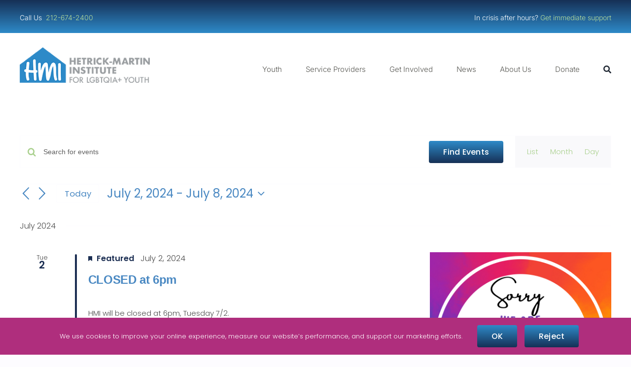

--- FILE ---
content_type: text/html; charset=UTF-8
request_url: https://hmi.org/events/list/?tribe-bar-date=2024-07-02
body_size: 28258
content:
<!DOCTYPE html>
<html class="avada-html-layout-wide avada-html-header-position-top avada-html-is-archive" lang="en" prefix="og: http://ogp.me/ns# fb: http://ogp.me/ns/fb#">
<head>
	<meta http-equiv="X-UA-Compatible" content="IE=edge" />
	<meta http-equiv="Content-Type" content="text/html; charset=utf-8"/>
	<meta name="viewport" content="width=device-width, initial-scale=1" />
	<title>Events from November 7, 2018 &#8211; April 9, 2019 &#8211; Hetrick-Martin Institute</title>
<link rel='stylesheet' id='tribe-events-views-v2-bootstrap-datepicker-styles-css' href='https://hmi.org/wp-content/plugins/the-events-calendar/vendor/bootstrap-datepicker/css/bootstrap-datepicker.standalone.min.css?ver=6.15.14' type='text/css' media='all' />
<link rel='stylesheet' id='tec-variables-skeleton-css' href='https://hmi.org/wp-content/plugins/the-events-calendar/common/build/css/variables-skeleton.css?ver=6.10.1' type='text/css' media='all' />
<link rel='stylesheet' id='tribe-common-skeleton-style-css' href='https://hmi.org/wp-content/plugins/the-events-calendar/common/build/css/common-skeleton.css?ver=6.10.1' type='text/css' media='all' />
<link rel='stylesheet' id='tribe-tooltipster-css-css' href='https://hmi.org/wp-content/plugins/the-events-calendar/common/vendor/tooltipster/tooltipster.bundle.min.css?ver=6.10.1' type='text/css' media='all' />
<link rel='stylesheet' id='tribe-events-views-v2-skeleton-css' href='https://hmi.org/wp-content/plugins/the-events-calendar/build/css/views-skeleton.css?ver=6.15.14' type='text/css' media='all' />
<link rel='stylesheet' id='tec-variables-full-css' href='https://hmi.org/wp-content/plugins/the-events-calendar/common/build/css/variables-full.css?ver=6.10.1' type='text/css' media='all' />
<link rel='stylesheet' id='tribe-common-full-style-css' href='https://hmi.org/wp-content/plugins/the-events-calendar/common/build/css/common-full.css?ver=6.10.1' type='text/css' media='all' />
<link rel='stylesheet' id='tribe-events-views-v2-full-css' href='https://hmi.org/wp-content/plugins/the-events-calendar/build/css/views-full.css?ver=6.15.14' type='text/css' media='all' />
<link rel='stylesheet' id='tribe-events-views-v2-print-css' href='https://hmi.org/wp-content/plugins/the-events-calendar/build/css/views-print.css?ver=6.15.14' type='text/css' media='print' />
<link rel='stylesheet' id='tribe-events-pro-views-v2-print-css' href='https://hmi.org/wp-content/plugins/events-calendar-pro/build/css/views-print.css?ver=7.7.12' type='text/css' media='print' />
<meta name='robots' content='max-image-preview:large' />
	<style>img:is([sizes="auto" i], [sizes^="auto," i]) { contain-intrinsic-size: 3000px 1500px }</style>
	<link rel='dns-prefetch' href='//static.addtoany.com' />
<link rel="alternate" type="application/rss+xml" title="Hetrick-Martin Institute &raquo; Feed" href="https://hmi.org/feed/" />
<link rel="alternate" type="application/rss+xml" title="Hetrick-Martin Institute &raquo; Comments Feed" href="https://hmi.org/comments/feed/" />
<link rel="alternate" type="text/calendar" title="Hetrick-Martin Institute &raquo; iCal Feed" href="https://hmi.org/events/?ical=1" />
		
		
		
				<link rel="alternate" type="application/rss+xml" title="Hetrick-Martin Institute &raquo; Events Feed" href="https://hmi.org/events/feed/" />
				
		<meta property="og:locale" content="en_US"/>
		<meta property="og:type" content="article"/>
		<meta property="og:site_name" content="Hetrick-Martin Institute"/>
		<meta property="og:title" content="Events from November 7, 2018 - April 9, 2019"/>
				<meta property="og:url" content="https://hmi.org/event/category-is-conversation/2025-11-07/"/>
																				<meta property="og:image" content="https://hmi.org/wp-content/uploads/2025/11/Category-is.jpg"/>
		<meta property="og:image:width" content="911"/>
		<meta property="og:image:height" content="1367"/>
		<meta property="og:image:type" content="image/jpeg"/>
				<script type="text/javascript">
/* <![CDATA[ */
window._wpemojiSettings = {"baseUrl":"https:\/\/s.w.org\/images\/core\/emoji\/16.0.1\/72x72\/","ext":".png","svgUrl":"https:\/\/s.w.org\/images\/core\/emoji\/16.0.1\/svg\/","svgExt":".svg","source":{"concatemoji":"https:\/\/hmi.org\/wp-includes\/js\/wp-emoji-release.min.js?ver=6.8.3"}};
/*! This file is auto-generated */
!function(s,n){var o,i,e;function c(e){try{var t={supportTests:e,timestamp:(new Date).valueOf()};sessionStorage.setItem(o,JSON.stringify(t))}catch(e){}}function p(e,t,n){e.clearRect(0,0,e.canvas.width,e.canvas.height),e.fillText(t,0,0);var t=new Uint32Array(e.getImageData(0,0,e.canvas.width,e.canvas.height).data),a=(e.clearRect(0,0,e.canvas.width,e.canvas.height),e.fillText(n,0,0),new Uint32Array(e.getImageData(0,0,e.canvas.width,e.canvas.height).data));return t.every(function(e,t){return e===a[t]})}function u(e,t){e.clearRect(0,0,e.canvas.width,e.canvas.height),e.fillText(t,0,0);for(var n=e.getImageData(16,16,1,1),a=0;a<n.data.length;a++)if(0!==n.data[a])return!1;return!0}function f(e,t,n,a){switch(t){case"flag":return n(e,"\ud83c\udff3\ufe0f\u200d\u26a7\ufe0f","\ud83c\udff3\ufe0f\u200b\u26a7\ufe0f")?!1:!n(e,"\ud83c\udde8\ud83c\uddf6","\ud83c\udde8\u200b\ud83c\uddf6")&&!n(e,"\ud83c\udff4\udb40\udc67\udb40\udc62\udb40\udc65\udb40\udc6e\udb40\udc67\udb40\udc7f","\ud83c\udff4\u200b\udb40\udc67\u200b\udb40\udc62\u200b\udb40\udc65\u200b\udb40\udc6e\u200b\udb40\udc67\u200b\udb40\udc7f");case"emoji":return!a(e,"\ud83e\udedf")}return!1}function g(e,t,n,a){var r="undefined"!=typeof WorkerGlobalScope&&self instanceof WorkerGlobalScope?new OffscreenCanvas(300,150):s.createElement("canvas"),o=r.getContext("2d",{willReadFrequently:!0}),i=(o.textBaseline="top",o.font="600 32px Arial",{});return e.forEach(function(e){i[e]=t(o,e,n,a)}),i}function t(e){var t=s.createElement("script");t.src=e,t.defer=!0,s.head.appendChild(t)}"undefined"!=typeof Promise&&(o="wpEmojiSettingsSupports",i=["flag","emoji"],n.supports={everything:!0,everythingExceptFlag:!0},e=new Promise(function(e){s.addEventListener("DOMContentLoaded",e,{once:!0})}),new Promise(function(t){var n=function(){try{var e=JSON.parse(sessionStorage.getItem(o));if("object"==typeof e&&"number"==typeof e.timestamp&&(new Date).valueOf()<e.timestamp+604800&&"object"==typeof e.supportTests)return e.supportTests}catch(e){}return null}();if(!n){if("undefined"!=typeof Worker&&"undefined"!=typeof OffscreenCanvas&&"undefined"!=typeof URL&&URL.createObjectURL&&"undefined"!=typeof Blob)try{var e="postMessage("+g.toString()+"("+[JSON.stringify(i),f.toString(),p.toString(),u.toString()].join(",")+"));",a=new Blob([e],{type:"text/javascript"}),r=new Worker(URL.createObjectURL(a),{name:"wpTestEmojiSupports"});return void(r.onmessage=function(e){c(n=e.data),r.terminate(),t(n)})}catch(e){}c(n=g(i,f,p,u))}t(n)}).then(function(e){for(var t in e)n.supports[t]=e[t],n.supports.everything=n.supports.everything&&n.supports[t],"flag"!==t&&(n.supports.everythingExceptFlag=n.supports.everythingExceptFlag&&n.supports[t]);n.supports.everythingExceptFlag=n.supports.everythingExceptFlag&&!n.supports.flag,n.DOMReady=!1,n.readyCallback=function(){n.DOMReady=!0}}).then(function(){return e}).then(function(){var e;n.supports.everything||(n.readyCallback(),(e=n.source||{}).concatemoji?t(e.concatemoji):e.wpemoji&&e.twemoji&&(t(e.twemoji),t(e.wpemoji)))}))}((window,document),window._wpemojiSettings);
/* ]]> */
</script>
<link rel='stylesheet' id='genesis-blocks-style-css-css' href='https://hmi.org/wp-content/plugins/genesis-blocks/dist/style-blocks.build.css?ver=1765015718' type='text/css' media='all' />
<link rel='stylesheet' id='tribe-events-block-event-datetime-css' href='https://hmi.org/wp-content/plugins/the-events-calendar/build/event-datetime/frontend.css?ver=6.15.14' type='text/css' media='all' />
<link rel='stylesheet' id='tribe-events-block-event-venue-css' href='https://hmi.org/wp-content/plugins/the-events-calendar/build/event-venue/frontend.css?ver=6.15.14' type='text/css' media='all' />
<link rel='stylesheet' id='tribe-events-block-event-organizer-css' href='https://hmi.org/wp-content/plugins/the-events-calendar/build/event-organizer/frontend.css?ver=6.15.14' type='text/css' media='all' />
<link rel='stylesheet' id='tribe-events-block-event-links-css' href='https://hmi.org/wp-content/plugins/the-events-calendar/build/event-links/frontend.css?ver=6.15.14' type='text/css' media='all' />
<link rel='stylesheet' id='tribe-events-block-event-price-css' href='https://hmi.org/wp-content/plugins/the-events-calendar/build/event-price/frontend.css?ver=6.15.14' type='text/css' media='all' />
<link rel='stylesheet' id='tribe-events-block-event-website-css' href='https://hmi.org/wp-content/plugins/the-events-calendar/build/event-website/frontend.css?ver=6.15.14' type='text/css' media='all' />
<link rel='stylesheet' id='tribe-events-virtual-skeleton-css' href='https://hmi.org/wp-content/plugins/events-calendar-pro/build/css/events-virtual-skeleton.css?ver=7.7.12' type='text/css' media='all' />
<link rel='stylesheet' id='tribe-events-virtual-full-css' href='https://hmi.org/wp-content/plugins/events-calendar-pro/build/css/events-virtual-full.css?ver=7.7.12' type='text/css' media='all' />
<link rel='stylesheet' id='tec-events-pro-single-css' href='https://hmi.org/wp-content/plugins/events-calendar-pro/build/css/events-single.css?ver=7.7.12' type='text/css' media='all' />
<link rel='stylesheet' id='tribe-events-pro-mini-calendar-block-styles-css' href='https://hmi.org/wp-content/plugins/events-calendar-pro/build/css/tribe-events-pro-mini-calendar-block.css?ver=7.7.12' type='text/css' media='all' />
<style id='wp-emoji-styles-inline-css' type='text/css'>

	img.wp-smiley, img.emoji {
		display: inline !important;
		border: none !important;
		box-shadow: none !important;
		height: 1em !important;
		width: 1em !important;
		margin: 0 0.07em !important;
		vertical-align: -0.1em !important;
		background: none !important;
		padding: 0 !important;
	}
</style>
<link rel='stylesheet' id='wp-block-library-css' href='https://hmi.org/wp-includes/css/dist/block-library/style.min.css?ver=6.8.3' type='text/css' media='all' />
<style id='wp-block-library-theme-inline-css' type='text/css'>
.wp-block-audio :where(figcaption){color:#555;font-size:13px;text-align:center}.is-dark-theme .wp-block-audio :where(figcaption){color:#ffffffa6}.wp-block-audio{margin:0 0 1em}.wp-block-code{border:1px solid #ccc;border-radius:4px;font-family:Menlo,Consolas,monaco,monospace;padding:.8em 1em}.wp-block-embed :where(figcaption){color:#555;font-size:13px;text-align:center}.is-dark-theme .wp-block-embed :where(figcaption){color:#ffffffa6}.wp-block-embed{margin:0 0 1em}.blocks-gallery-caption{color:#555;font-size:13px;text-align:center}.is-dark-theme .blocks-gallery-caption{color:#ffffffa6}:root :where(.wp-block-image figcaption){color:#555;font-size:13px;text-align:center}.is-dark-theme :root :where(.wp-block-image figcaption){color:#ffffffa6}.wp-block-image{margin:0 0 1em}.wp-block-pullquote{border-bottom:4px solid;border-top:4px solid;color:currentColor;margin-bottom:1.75em}.wp-block-pullquote cite,.wp-block-pullquote footer,.wp-block-pullquote__citation{color:currentColor;font-size:.8125em;font-style:normal;text-transform:uppercase}.wp-block-quote{border-left:.25em solid;margin:0 0 1.75em;padding-left:1em}.wp-block-quote cite,.wp-block-quote footer{color:currentColor;font-size:.8125em;font-style:normal;position:relative}.wp-block-quote:where(.has-text-align-right){border-left:none;border-right:.25em solid;padding-left:0;padding-right:1em}.wp-block-quote:where(.has-text-align-center){border:none;padding-left:0}.wp-block-quote.is-large,.wp-block-quote.is-style-large,.wp-block-quote:where(.is-style-plain){border:none}.wp-block-search .wp-block-search__label{font-weight:700}.wp-block-search__button{border:1px solid #ccc;padding:.375em .625em}:where(.wp-block-group.has-background){padding:1.25em 2.375em}.wp-block-separator.has-css-opacity{opacity:.4}.wp-block-separator{border:none;border-bottom:2px solid;margin-left:auto;margin-right:auto}.wp-block-separator.has-alpha-channel-opacity{opacity:1}.wp-block-separator:not(.is-style-wide):not(.is-style-dots){width:100px}.wp-block-separator.has-background:not(.is-style-dots){border-bottom:none;height:1px}.wp-block-separator.has-background:not(.is-style-wide):not(.is-style-dots){height:2px}.wp-block-table{margin:0 0 1em}.wp-block-table td,.wp-block-table th{word-break:normal}.wp-block-table :where(figcaption){color:#555;font-size:13px;text-align:center}.is-dark-theme .wp-block-table :where(figcaption){color:#ffffffa6}.wp-block-video :where(figcaption){color:#555;font-size:13px;text-align:center}.is-dark-theme .wp-block-video :where(figcaption){color:#ffffffa6}.wp-block-video{margin:0 0 1em}:root :where(.wp-block-template-part.has-background){margin-bottom:0;margin-top:0;padding:1.25em 2.375em}
</style>
<style id='classic-theme-styles-inline-css' type='text/css'>
/*! This file is auto-generated */
.wp-block-button__link{color:#fff;background-color:#32373c;border-radius:9999px;box-shadow:none;text-decoration:none;padding:calc(.667em + 2px) calc(1.333em + 2px);font-size:1.125em}.wp-block-file__button{background:#32373c;color:#fff;text-decoration:none}
</style>
<style id='boldblocks-youtube-block-style-inline-css' type='text/css'>
.wp-block-boldblocks-youtube-block .visually-hidden{clip:rect(0 0 0 0);-webkit-clip-path:inset(50%);clip-path:inset(50%);height:1px;overflow:hidden;position:absolute;white-space:nowrap;width:1px}.wp-block-boldblocks-youtube-block .yb-player{background-color:#000;background-position:50%;background-size:cover;contain:content;cursor:pointer;display:block;position:relative}.wp-block-boldblocks-youtube-block .yb-player:after{content:"";display:block;padding-bottom:var(--byeb--aspect-ratio,56.25%)}.wp-block-boldblocks-youtube-block .yb-player>iframe{border:0;height:100%;left:0;position:absolute;top:0;width:100%;z-index:1}.wp-block-boldblocks-youtube-block .yb-player.is-activated{cursor:unset}.wp-block-boldblocks-youtube-block .yb-player.is-activated>.yb-btn-play{display:none;opacity:0;pointer-events:none}.wp-block-boldblocks-youtube-block .yb-btn-play{all:unset;background-color:transparent;background-image:url("data:image/svg+xml;utf8,<svg xmlns=\"http://www.w3.org/2000/svg\" viewBox=\"0 0 68 48\"><path d=\"M66.52 7.74c-.78-2.93-2.49-5.41-5.42-6.19C55.79.13 34 0 34 0S12.21.13 6.9 1.55c-2.93.78-4.63 3.26-5.42 6.19C.06 13.05 0 24 0 24s.06 10.95 1.48 16.26c.78 2.93 2.49 5.41 5.42 6.19C12.21 47.87 34 48 34 48s21.79-.13 27.1-1.55c2.93-.78 4.64-3.26 5.42-6.19C67.94 34.95 68 24 68 24s-.06-10.95-1.48-16.26z\" fill=\"red\"/><path d=\"M45 24 27 14v20\" fill=\"white\"/></svg>");border:none;cursor:pointer;display:block;filter:grayscale(100%);height:48px;left:50%;margin:0;position:absolute;top:50%;transform:translate3d(-50%,-50%,0);transition:filter .1s cubic-bezier(0,0,.2,1);width:68px;z-index:1}.wp-block-boldblocks-youtube-block .yb-btn-play:focus,.wp-block-boldblocks-youtube-block .yb-player:hover>.yb-btn-play{filter:none}.wp-block-boldblocks-youtube-block figcaption{margin-bottom:1em;margin-top:.5em}

</style>
<link rel='stylesheet' id='ugb-style-css-v2-css' href='https://hmi.org/wp-content/plugins/stackable-ultimate-gutenberg-blocks/dist/deprecated/frontend_blocks_deprecated_v2.css?ver=3.19.6' type='text/css' media='all' />
<style id='ugb-style-css-v2-inline-css' type='text/css'>
:root {--stk-block-width-default-detected: 1200px;}
:root {
			--content-width: 1200px;
		}
</style>
<link rel='stylesheet' id='wp-components-css' href='https://hmi.org/wp-includes/css/dist/components/style.min.css?ver=6.8.3' type='text/css' media='all' />
<link rel='stylesheet' id='wp-preferences-css' href='https://hmi.org/wp-includes/css/dist/preferences/style.min.css?ver=6.8.3' type='text/css' media='all' />
<link rel='stylesheet' id='wp-block-editor-css' href='https://hmi.org/wp-includes/css/dist/block-editor/style.min.css?ver=6.8.3' type='text/css' media='all' />
<link rel='stylesheet' id='popup-maker-block-library-style-css' href='https://hmi.org/wp-content/plugins/popup-maker/dist/packages/block-library-style.css?ver=dbea705cfafe089d65f1' type='text/css' media='all' />
<style id='global-styles-inline-css' type='text/css'>
:root{--wp--preset--aspect-ratio--square: 1;--wp--preset--aspect-ratio--4-3: 4/3;--wp--preset--aspect-ratio--3-4: 3/4;--wp--preset--aspect-ratio--3-2: 3/2;--wp--preset--aspect-ratio--2-3: 2/3;--wp--preset--aspect-ratio--16-9: 16/9;--wp--preset--aspect-ratio--9-16: 9/16;--wp--preset--color--black: #000000;--wp--preset--color--cyan-bluish-gray: #abb8c3;--wp--preset--color--white: #ffffff;--wp--preset--color--pale-pink: #f78da7;--wp--preset--color--vivid-red: #cf2e2e;--wp--preset--color--luminous-vivid-orange: #ff6900;--wp--preset--color--luminous-vivid-amber: #fcb900;--wp--preset--color--light-green-cyan: #7bdcb5;--wp--preset--color--vivid-green-cyan: #00d084;--wp--preset--color--pale-cyan-blue: #8ed1fc;--wp--preset--color--vivid-cyan-blue: #0693e3;--wp--preset--color--vivid-purple: #9b51e0;--wp--preset--color--awb-color-1: #ffffff;--wp--preset--color--awb-color-2: #f9f9fb;--wp--preset--color--awb-color-3: #fdfcff;--wp--preset--color--awb-color-4: #2e8ac8;--wp--preset--color--awb-color-5: #af2e7d;--wp--preset--color--awb-color-6: #565651;--wp--preset--color--awb-color-7: #163056;--wp--preset--color--awb-color-8: #a9d08d;--wp--preset--color--awb-color-custom-1: rgba(46,138,200,0.31);--wp--preset--gradient--vivid-cyan-blue-to-vivid-purple: linear-gradient(135deg,rgba(6,147,227,1) 0%,rgb(155,81,224) 100%);--wp--preset--gradient--light-green-cyan-to-vivid-green-cyan: linear-gradient(135deg,rgb(122,220,180) 0%,rgb(0,208,130) 100%);--wp--preset--gradient--luminous-vivid-amber-to-luminous-vivid-orange: linear-gradient(135deg,rgba(252,185,0,1) 0%,rgba(255,105,0,1) 100%);--wp--preset--gradient--luminous-vivid-orange-to-vivid-red: linear-gradient(135deg,rgba(255,105,0,1) 0%,rgb(207,46,46) 100%);--wp--preset--gradient--very-light-gray-to-cyan-bluish-gray: linear-gradient(135deg,rgb(238,238,238) 0%,rgb(169,184,195) 100%);--wp--preset--gradient--cool-to-warm-spectrum: linear-gradient(135deg,rgb(74,234,220) 0%,rgb(151,120,209) 20%,rgb(207,42,186) 40%,rgb(238,44,130) 60%,rgb(251,105,98) 80%,rgb(254,248,76) 100%);--wp--preset--gradient--blush-light-purple: linear-gradient(135deg,rgb(255,206,236) 0%,rgb(152,150,240) 100%);--wp--preset--gradient--blush-bordeaux: linear-gradient(135deg,rgb(254,205,165) 0%,rgb(254,45,45) 50%,rgb(107,0,62) 100%);--wp--preset--gradient--luminous-dusk: linear-gradient(135deg,rgb(255,203,112) 0%,rgb(199,81,192) 50%,rgb(65,88,208) 100%);--wp--preset--gradient--pale-ocean: linear-gradient(135deg,rgb(255,245,203) 0%,rgb(182,227,212) 50%,rgb(51,167,181) 100%);--wp--preset--gradient--electric-grass: linear-gradient(135deg,rgb(202,248,128) 0%,rgb(113,206,126) 100%);--wp--preset--gradient--midnight: linear-gradient(135deg,rgb(2,3,129) 0%,rgb(40,116,252) 100%);--wp--preset--font-size--small: 11.25px;--wp--preset--font-size--medium: 20px;--wp--preset--font-size--large: 22.5px;--wp--preset--font-size--x-large: 42px;--wp--preset--font-size--normal: 15px;--wp--preset--font-size--xlarge: 30px;--wp--preset--font-size--huge: 45px;--wp--preset--font-family--special-gothic-condensed-one: Special Gothic Condensed One;--wp--preset--spacing--20: 0.44rem;--wp--preset--spacing--30: 0.67rem;--wp--preset--spacing--40: 1rem;--wp--preset--spacing--50: 1.5rem;--wp--preset--spacing--60: 2.25rem;--wp--preset--spacing--70: 3.38rem;--wp--preset--spacing--80: 5.06rem;--wp--preset--shadow--natural: 6px 6px 9px rgba(0, 0, 0, 0.2);--wp--preset--shadow--deep: 12px 12px 50px rgba(0, 0, 0, 0.4);--wp--preset--shadow--sharp: 6px 6px 0px rgba(0, 0, 0, 0.2);--wp--preset--shadow--outlined: 6px 6px 0px -3px rgba(255, 255, 255, 1), 6px 6px rgba(0, 0, 0, 1);--wp--preset--shadow--crisp: 6px 6px 0px rgba(0, 0, 0, 1);}:where(.is-layout-flex){gap: 0.5em;}:where(.is-layout-grid){gap: 0.5em;}body .is-layout-flex{display: flex;}.is-layout-flex{flex-wrap: wrap;align-items: center;}.is-layout-flex > :is(*, div){margin: 0;}body .is-layout-grid{display: grid;}.is-layout-grid > :is(*, div){margin: 0;}:where(.wp-block-columns.is-layout-flex){gap: 2em;}:where(.wp-block-columns.is-layout-grid){gap: 2em;}:where(.wp-block-post-template.is-layout-flex){gap: 1.25em;}:where(.wp-block-post-template.is-layout-grid){gap: 1.25em;}.has-black-color{color: var(--wp--preset--color--black) !important;}.has-cyan-bluish-gray-color{color: var(--wp--preset--color--cyan-bluish-gray) !important;}.has-white-color{color: var(--wp--preset--color--white) !important;}.has-pale-pink-color{color: var(--wp--preset--color--pale-pink) !important;}.has-vivid-red-color{color: var(--wp--preset--color--vivid-red) !important;}.has-luminous-vivid-orange-color{color: var(--wp--preset--color--luminous-vivid-orange) !important;}.has-luminous-vivid-amber-color{color: var(--wp--preset--color--luminous-vivid-amber) !important;}.has-light-green-cyan-color{color: var(--wp--preset--color--light-green-cyan) !important;}.has-vivid-green-cyan-color{color: var(--wp--preset--color--vivid-green-cyan) !important;}.has-pale-cyan-blue-color{color: var(--wp--preset--color--pale-cyan-blue) !important;}.has-vivid-cyan-blue-color{color: var(--wp--preset--color--vivid-cyan-blue) !important;}.has-vivid-purple-color{color: var(--wp--preset--color--vivid-purple) !important;}.has-black-background-color{background-color: var(--wp--preset--color--black) !important;}.has-cyan-bluish-gray-background-color{background-color: var(--wp--preset--color--cyan-bluish-gray) !important;}.has-white-background-color{background-color: var(--wp--preset--color--white) !important;}.has-pale-pink-background-color{background-color: var(--wp--preset--color--pale-pink) !important;}.has-vivid-red-background-color{background-color: var(--wp--preset--color--vivid-red) !important;}.has-luminous-vivid-orange-background-color{background-color: var(--wp--preset--color--luminous-vivid-orange) !important;}.has-luminous-vivid-amber-background-color{background-color: var(--wp--preset--color--luminous-vivid-amber) !important;}.has-light-green-cyan-background-color{background-color: var(--wp--preset--color--light-green-cyan) !important;}.has-vivid-green-cyan-background-color{background-color: var(--wp--preset--color--vivid-green-cyan) !important;}.has-pale-cyan-blue-background-color{background-color: var(--wp--preset--color--pale-cyan-blue) !important;}.has-vivid-cyan-blue-background-color{background-color: var(--wp--preset--color--vivid-cyan-blue) !important;}.has-vivid-purple-background-color{background-color: var(--wp--preset--color--vivid-purple) !important;}.has-black-border-color{border-color: var(--wp--preset--color--black) !important;}.has-cyan-bluish-gray-border-color{border-color: var(--wp--preset--color--cyan-bluish-gray) !important;}.has-white-border-color{border-color: var(--wp--preset--color--white) !important;}.has-pale-pink-border-color{border-color: var(--wp--preset--color--pale-pink) !important;}.has-vivid-red-border-color{border-color: var(--wp--preset--color--vivid-red) !important;}.has-luminous-vivid-orange-border-color{border-color: var(--wp--preset--color--luminous-vivid-orange) !important;}.has-luminous-vivid-amber-border-color{border-color: var(--wp--preset--color--luminous-vivid-amber) !important;}.has-light-green-cyan-border-color{border-color: var(--wp--preset--color--light-green-cyan) !important;}.has-vivid-green-cyan-border-color{border-color: var(--wp--preset--color--vivid-green-cyan) !important;}.has-pale-cyan-blue-border-color{border-color: var(--wp--preset--color--pale-cyan-blue) !important;}.has-vivid-cyan-blue-border-color{border-color: var(--wp--preset--color--vivid-cyan-blue) !important;}.has-vivid-purple-border-color{border-color: var(--wp--preset--color--vivid-purple) !important;}.has-vivid-cyan-blue-to-vivid-purple-gradient-background{background: var(--wp--preset--gradient--vivid-cyan-blue-to-vivid-purple) !important;}.has-light-green-cyan-to-vivid-green-cyan-gradient-background{background: var(--wp--preset--gradient--light-green-cyan-to-vivid-green-cyan) !important;}.has-luminous-vivid-amber-to-luminous-vivid-orange-gradient-background{background: var(--wp--preset--gradient--luminous-vivid-amber-to-luminous-vivid-orange) !important;}.has-luminous-vivid-orange-to-vivid-red-gradient-background{background: var(--wp--preset--gradient--luminous-vivid-orange-to-vivid-red) !important;}.has-very-light-gray-to-cyan-bluish-gray-gradient-background{background: var(--wp--preset--gradient--very-light-gray-to-cyan-bluish-gray) !important;}.has-cool-to-warm-spectrum-gradient-background{background: var(--wp--preset--gradient--cool-to-warm-spectrum) !important;}.has-blush-light-purple-gradient-background{background: var(--wp--preset--gradient--blush-light-purple) !important;}.has-blush-bordeaux-gradient-background{background: var(--wp--preset--gradient--blush-bordeaux) !important;}.has-luminous-dusk-gradient-background{background: var(--wp--preset--gradient--luminous-dusk) !important;}.has-pale-ocean-gradient-background{background: var(--wp--preset--gradient--pale-ocean) !important;}.has-electric-grass-gradient-background{background: var(--wp--preset--gradient--electric-grass) !important;}.has-midnight-gradient-background{background: var(--wp--preset--gradient--midnight) !important;}.has-small-font-size{font-size: var(--wp--preset--font-size--small) !important;}.has-medium-font-size{font-size: var(--wp--preset--font-size--medium) !important;}.has-large-font-size{font-size: var(--wp--preset--font-size--large) !important;}.has-x-large-font-size{font-size: var(--wp--preset--font-size--x-large) !important;}.has-special-gothic-condensed-one-font-family{font-family: var(--wp--preset--font-family--special-gothic-condensed-one) !important;}
:where(.wp-block-post-template.is-layout-flex){gap: 1.25em;}:where(.wp-block-post-template.is-layout-grid){gap: 1.25em;}
:where(.wp-block-columns.is-layout-flex){gap: 2em;}:where(.wp-block-columns.is-layout-grid){gap: 2em;}
:root :where(.wp-block-pullquote){font-size: 1.5em;line-height: 1.6;}
</style>
<link rel='stylesheet' id='announcer-css-css' href='https://hmi.org/wp-content/plugins/announcer/public/css/style.css?ver=6.2' type='text/css' media='all' />
<link rel='stylesheet' id='spu-public-css-css' href='https://hmi.org/wp-content/plugins/popups/public/assets/css/public.css?ver=1.9.3.8' type='text/css' media='all' />
<link rel='stylesheet' id='dflip-style-css' href='https://hmi.org/wp-content/plugins/3d-flipbook-dflip-lite/assets/css/dflip.min.css?ver=2.4.20' type='text/css' media='all' />
<link rel='stylesheet' id='addtoany-css' href='https://hmi.org/wp-content/plugins/add-to-any/addtoany.min.css?ver=1.16' type='text/css' media='all' />
<style id='kadence-blocks-global-variables-inline-css' type='text/css'>
:root {--global-kb-font-size-sm:clamp(0.8rem, 0.73rem + 0.217vw, 0.9rem);--global-kb-font-size-md:clamp(1.1rem, 0.995rem + 0.326vw, 1.25rem);--global-kb-font-size-lg:clamp(1.75rem, 1.576rem + 0.543vw, 2rem);--global-kb-font-size-xl:clamp(2.25rem, 1.728rem + 1.63vw, 3rem);--global-kb-font-size-xxl:clamp(2.5rem, 1.456rem + 3.26vw, 4rem);--global-kb-font-size-xxxl:clamp(2.75rem, 0.489rem + 7.065vw, 6rem);}:root {--global-palette1: #3182CE;--global-palette2: #2B6CB0;--global-palette3: #1A202C;--global-palette4: #2D3748;--global-palette5: #4A5568;--global-palette6: #718096;--global-palette7: #EDF2F7;--global-palette8: #F7FAFC;--global-palette9: #ffffff;}
</style>
<link rel='stylesheet' id='fusion-dynamic-css-css' href='https://hmi.org/wp-content/uploads/fusion-styles/2a0b38ffec1e896f082f6bb80e9a44b1.min.css?ver=3.14.2' type='text/css' media='all' />
<script type="text/javascript" src="https://hmi.org/wp-includes/js/jquery/jquery.min.js?ver=3.7.1" id="jquery-core-js"></script>
<script type="text/javascript" src="https://hmi.org/wp-includes/js/jquery/jquery-migrate.min.js?ver=3.4.1" id="jquery-migrate-js"></script>
<script type="text/javascript" src="https://hmi.org/wp-content/plugins/the-events-calendar/common/build/js/tribe-common.js?ver=9c44e11f3503a33e9540" id="tribe-common-js"></script>
<script type="text/javascript" src="https://hmi.org/wp-content/plugins/the-events-calendar/build/js/views/breakpoints.js?ver=4208de2df2852e0b91ec" id="tribe-events-views-v2-breakpoints-js"></script>
<script type="text/javascript" id="ugb-block-frontend-js-v2-js-extra">
/* <![CDATA[ */
var stackable = {"restUrl":"https:\/\/hmi.org\/wp-json\/"};
/* ]]> */
</script>
<script type="text/javascript" src="https://hmi.org/wp-content/plugins/stackable-ultimate-gutenberg-blocks/dist/deprecated/frontend_blocks_deprecated_v2.js?ver=3.19.6" id="ugb-block-frontend-js-v2-js"></script>
<script type="text/javascript" id="addtoany-core-js-before">
/* <![CDATA[ */
window.a2a_config=window.a2a_config||{};a2a_config.callbacks=[];a2a_config.overlays=[];a2a_config.templates={};
a2a_config.callbacks.push({ready:function(){document.querySelectorAll(".a2a_s_undefined").forEach(function(emptyIcon){emptyIcon.parentElement.style.display="none";})}});
/* ]]> */
</script>
<script type="text/javascript" defer src="https://static.addtoany.com/menu/page.js" id="addtoany-core-js"></script>
<script type="text/javascript" defer src="https://hmi.org/wp-content/plugins/add-to-any/addtoany.min.js?ver=1.1" id="addtoany-jquery-js"></script>
<link rel="https://api.w.org/" href="https://hmi.org/wp-json/" /><link rel="EditURI" type="application/rsd+xml" title="RSD" href="https://hmi.org/xmlrpc.php?rsd" />
<meta name="generator" content="WordPress 6.8.3" />
<meta name="tec-api-version" content="v1"><meta name="tec-api-origin" content="https://hmi.org"><link rel="alternate" href="https://hmi.org/wp-json/tribe/events/v1/" /><link rel="preload" href="https://hmi.org/wp-content/themes/Avada/includes/lib/assets/fonts/icomoon/awb-icons.woff" as="font" type="font/woff" crossorigin><link rel="preload" href="//hmi.org/wp-content/themes/Avada/includes/lib/assets/fonts/fontawesome/webfonts/fa-brands-400.woff2" as="font" type="font/woff2" crossorigin><link rel="preload" href="//hmi.org/wp-content/themes/Avada/includes/lib/assets/fonts/fontawesome/webfonts/fa-regular-400.woff2" as="font" type="font/woff2" crossorigin><link rel="preload" href="//hmi.org/wp-content/themes/Avada/includes/lib/assets/fonts/fontawesome/webfonts/fa-solid-900.woff2" as="font" type="font/woff2" crossorigin><link rel="preload" href="https://fonts.gstatic.com/s/poppins/v24/pxiEyp8kv8JHgFVrJJfecg.woff2" as="font" type="font/woff2" crossorigin><style type="text/css" id="css-fb-visibility">@media screen and (max-width: 640px){.fusion-no-small-visibility{display:none !important;}body .sm-text-align-center{text-align:center !important;}body .sm-text-align-left{text-align:left !important;}body .sm-text-align-right{text-align:right !important;}body .sm-text-align-justify{text-align:justify !important;}body .sm-flex-align-center{justify-content:center !important;}body .sm-flex-align-flex-start{justify-content:flex-start !important;}body .sm-flex-align-flex-end{justify-content:flex-end !important;}body .sm-mx-auto{margin-left:auto !important;margin-right:auto !important;}body .sm-ml-auto{margin-left:auto !important;}body .sm-mr-auto{margin-right:auto !important;}body .fusion-absolute-position-small{position:absolute;width:100%;}.awb-sticky.awb-sticky-small{ position: sticky; top: var(--awb-sticky-offset,0); }}@media screen and (min-width: 641px) and (max-width: 1024px){.fusion-no-medium-visibility{display:none !important;}body .md-text-align-center{text-align:center !important;}body .md-text-align-left{text-align:left !important;}body .md-text-align-right{text-align:right !important;}body .md-text-align-justify{text-align:justify !important;}body .md-flex-align-center{justify-content:center !important;}body .md-flex-align-flex-start{justify-content:flex-start !important;}body .md-flex-align-flex-end{justify-content:flex-end !important;}body .md-mx-auto{margin-left:auto !important;margin-right:auto !important;}body .md-ml-auto{margin-left:auto !important;}body .md-mr-auto{margin-right:auto !important;}body .fusion-absolute-position-medium{position:absolute;width:100%;}.awb-sticky.awb-sticky-medium{ position: sticky; top: var(--awb-sticky-offset,0); }}@media screen and (min-width: 1025px){.fusion-no-large-visibility{display:none !important;}body .lg-text-align-center{text-align:center !important;}body .lg-text-align-left{text-align:left !important;}body .lg-text-align-right{text-align:right !important;}body .lg-text-align-justify{text-align:justify !important;}body .lg-flex-align-center{justify-content:center !important;}body .lg-flex-align-flex-start{justify-content:flex-start !important;}body .lg-flex-align-flex-end{justify-content:flex-end !important;}body .lg-mx-auto{margin-left:auto !important;margin-right:auto !important;}body .lg-ml-auto{margin-left:auto !important;}body .lg-mr-auto{margin-right:auto !important;}body .fusion-absolute-position-large{position:absolute;width:100%;}.awb-sticky.awb-sticky-large{ position: sticky; top: var(--awb-sticky-offset,0); }}</style>
<link rel="canonical" id="tec-seo-meta-tag" href="https://hmi.org/events/list/" />
<meta name="generator" content="Powered by Slider Revolution 6.7.40 - responsive, Mobile-Friendly Slider Plugin for WordPress with comfortable drag and drop interface." />
<link rel="icon" href="https://hmi.org/wp-content/uploads/2022/08/cropped-HMI-Logo-Fav-Icon-32x32.png" sizes="32x32" />
<link rel="icon" href="https://hmi.org/wp-content/uploads/2022/08/cropped-HMI-Logo-Fav-Icon-192x192.png" sizes="192x192" />
<link rel="apple-touch-icon" href="https://hmi.org/wp-content/uploads/2022/08/cropped-HMI-Logo-Fav-Icon-180x180.png" />
<meta name="msapplication-TileImage" content="https://hmi.org/wp-content/uploads/2022/08/cropped-HMI-Logo-Fav-Icon-270x270.png" />
<script>function setREVStartSize(e){
			//window.requestAnimationFrame(function() {
				window.RSIW = window.RSIW===undefined ? window.innerWidth : window.RSIW;
				window.RSIH = window.RSIH===undefined ? window.innerHeight : window.RSIH;
				try {
					var pw = document.getElementById(e.c).parentNode.offsetWidth,
						newh;
					pw = pw===0 || isNaN(pw) || (e.l=="fullwidth" || e.layout=="fullwidth") ? window.RSIW : pw;
					e.tabw = e.tabw===undefined ? 0 : parseInt(e.tabw);
					e.thumbw = e.thumbw===undefined ? 0 : parseInt(e.thumbw);
					e.tabh = e.tabh===undefined ? 0 : parseInt(e.tabh);
					e.thumbh = e.thumbh===undefined ? 0 : parseInt(e.thumbh);
					e.tabhide = e.tabhide===undefined ? 0 : parseInt(e.tabhide);
					e.thumbhide = e.thumbhide===undefined ? 0 : parseInt(e.thumbhide);
					e.mh = e.mh===undefined || e.mh=="" || e.mh==="auto" ? 0 : parseInt(e.mh,0);
					if(e.layout==="fullscreen" || e.l==="fullscreen")
						newh = Math.max(e.mh,window.RSIH);
					else{
						e.gw = Array.isArray(e.gw) ? e.gw : [e.gw];
						for (var i in e.rl) if (e.gw[i]===undefined || e.gw[i]===0) e.gw[i] = e.gw[i-1];
						e.gh = e.el===undefined || e.el==="" || (Array.isArray(e.el) && e.el.length==0)? e.gh : e.el;
						e.gh = Array.isArray(e.gh) ? e.gh : [e.gh];
						for (var i in e.rl) if (e.gh[i]===undefined || e.gh[i]===0) e.gh[i] = e.gh[i-1];
											
						var nl = new Array(e.rl.length),
							ix = 0,
							sl;
						e.tabw = e.tabhide>=pw ? 0 : e.tabw;
						e.thumbw = e.thumbhide>=pw ? 0 : e.thumbw;
						e.tabh = e.tabhide>=pw ? 0 : e.tabh;
						e.thumbh = e.thumbhide>=pw ? 0 : e.thumbh;
						for (var i in e.rl) nl[i] = e.rl[i]<window.RSIW ? 0 : e.rl[i];
						sl = nl[0];
						for (var i in nl) if (sl>nl[i] && nl[i]>0) { sl = nl[i]; ix=i;}
						var m = pw>(e.gw[ix]+e.tabw+e.thumbw) ? 1 : (pw-(e.tabw+e.thumbw)) / (e.gw[ix]);
						newh =  (e.gh[ix] * m) + (e.tabh + e.thumbh);
					}
					var el = document.getElementById(e.c);
					if (el!==null && el) el.style.height = newh+"px";
					el = document.getElementById(e.c+"_wrapper");
					if (el!==null && el) {
						el.style.height = newh+"px";
						el.style.display = "block";
					}
				} catch(e){
					console.log("Failure at Presize of Slider:" + e)
				}
			//});
		  };</script>
		<script type="text/javascript">
			var doc = document.documentElement;
			doc.setAttribute( 'data-useragent', navigator.userAgent );
		</script>
			<!-- Fonts Plugin CSS - https://fontsplugin.com/ -->
	<style>
		@font-face {font-family:'Special Gothic Condensed One';src:url('http://hmi.org/wp-content/uploads/2025/05/SpecialGothicCondensedOne-Regular.ttf') format('truetype');}	</style>
	<!-- Fonts Plugin CSS -->
	
	<!-- GA4 (Google tag) -->
<script async src="https://www.googletagmanager.com/gtag/js?id=G-QHS0GP9DJ9"></script>
<script>
  window.dataLayer = window.dataLayer || [];
  function gtag(){dataLayer.push(arguments);}
  gtag('js', new Date());
  gtag('config', 'G-QHS0GP9DJ9');
</script>

<!-- Blackbaud Optimized Loader -->
<script src="https://sky.blackbaudcdn.net/static/og-web-loader/1/main.js" data-envid="p-A3D7trxBK0mVjo1FSEvhbA"></script>

<!-- Close Popup Maker pill when Blackbaud form link is clicked -->
<script>
(function () {
  document.addEventListener('click', function (e) {
    var a = e.target.closest('a[href*="bbFormId="]');
    if (!a) return;

    if (window.PUM && typeof window.PUM.close === 'function') {
      window.PUM.close();
      // or: window.PUM.close(79966);
    }
  }, true);
})();
</script></head>

<body class="archive post-type-archive post-type-archive-tribe_events wp-custom-logo wp-theme-Avada tribe-events-page-template tribe-no-js tribe-filter-live awb-no-sidebars fusion-image-hovers fusion-pagination-sizing fusion-button_type-flat fusion-button_span-no fusion-button_gradient-linear avada-image-rollover-circle-yes avada-image-rollover-yes avada-image-rollover-direction-left fusion-has-button-gradient fusion-body ltr fusion-sticky-header no-tablet-sticky-header no-mobile-sticky-header no-mobile-slidingbar no-mobile-totop avada-has-rev-slider-styles fusion-disable-outline fusion-sub-menu-fade mobile-logo-pos-left layout-wide-mode avada-has-boxed-modal-shadow-none layout-scroll-offset-full avada-has-zero-margin-offset-top fusion-top-header menu-text-align-center mobile-menu-design-classic fusion-show-pagination-text fusion-header-layout-v2 avada-responsive avada-footer-fx-none avada-menu-highlight-style-bar fusion-search-form-clean fusion-main-menu-search-overlay fusion-avatar-circle avada-dropdown-styles avada-blog-layout-grid avada-blog-archive-layout-grid avada-ec-not-100-width avada-ec-meta-layout-sidebar avada-header-shadow-no avada-menu-icon-position-left avada-has-megamenu-shadow avada-has-mobile-menu-search avada-has-main-nav-search-icon avada-has-breadcrumb-mobile-hidden avada-has-titlebar-hide avada-header-border-color-full-transparent avada-has-pagination-width_height avada-flyout-menu-direction-fade avada-has-blocks avada-ec-views-v2" data-awb-post-id="10016870">
	<script>
document.addEventListener('DOMContentLoaded', function () {
  document.querySelectorAll('.accordion-header').forEach(header => {
    header.addEventListener('click', () => {
      const content = header.nextElementSibling;
      if (content && content.classList.contains('accordion-content')) {
        content.style.display =
          content.style.display === 'block' ? 'none' : 'block';
      }
    });
  });
});
</script>	<a class="skip-link screen-reader-text" href="#content">Skip to content</a>

	<div id="boxed-wrapper">
		
		<div id="wrapper" class="fusion-wrapper">
			<div id="home" style="position:relative;top:-1px;"></div>
												<div class="fusion-tb-header"><div class="fusion-fullwidth fullwidth-box fusion-builder-row-1 fusion-flex-container has-pattern-background has-mask-background nonhundred-percent-fullwidth non-hundred-percent-height-scrolling fusion-no-small-visibility" style="--awb-border-radius-top-left:0px;--awb-border-radius-top-right:0px;--awb-border-radius-bottom-right:0px;--awb-border-radius-bottom-left:0px;--awb-background-image:linear-gradient(180deg, var(--awb-color7) 0%,var(--awb-color4) 100%);--awb-flex-wrap:wrap;" ><div class="fusion-builder-row fusion-row fusion-flex-align-items-flex-start fusion-flex-content-wrap" style="max-width:1248px;margin-left: calc(-4% / 2 );margin-right: calc(-4% / 2 );"><div class="fusion-layout-column fusion_builder_column fusion-builder-column-0 fusion_builder_column_1_2 1_2 fusion-flex-column" style="--awb-bg-size:cover;--awb-width-large:50%;--awb-margin-top-large:0px;--awb-spacing-right-large:3.84%;--awb-margin-bottom-large:20px;--awb-spacing-left-large:3.84%;--awb-width-medium:50%;--awb-order-medium:0;--awb-spacing-right-medium:3.84%;--awb-spacing-left-medium:3.84%;--awb-width-small:100%;--awb-order-small:0;--awb-spacing-right-small:1.92%;--awb-spacing-left-small:1.92%;"><div class="fusion-column-wrapper fusion-column-has-shadow fusion-flex-justify-content-flex-start fusion-content-layout-column"><div class="fusion-text fusion-text-1 fusion-text-no-margin" style="--awb-font-size:14px;--awb-text-color:var(--awb-color1);--awb-margin-top:25px;--awb-text-font-family:&quot;Inter&quot;;--awb-text-font-style:normal;--awb-text-font-weight:300;"><p style="text-align: left;">Call Us  <a style="color: #b8dd9b;" href="tel:+12126742400">212-674-2400 </a></p>
</div></div></div><div class="fusion-layout-column fusion_builder_column fusion-builder-column-1 fusion_builder_column_1_2 1_2 fusion-flex-column" style="--awb-bg-size:cover;--awb-width-large:50%;--awb-margin-top-large:0px;--awb-spacing-right-large:3.84%;--awb-margin-bottom-large:20px;--awb-spacing-left-large:3.84%;--awb-width-medium:50%;--awb-order-medium:0;--awb-spacing-right-medium:3.84%;--awb-spacing-left-medium:3.84%;--awb-width-small:100%;--awb-order-small:0;--awb-spacing-right-small:1.92%;--awb-spacing-left-small:1.92%;"><div class="fusion-column-wrapper fusion-column-has-shadow fusion-flex-justify-content-flex-start fusion-content-layout-column"><div class="fusion-text fusion-text-2 fusion-text-no-margin" style="--awb-font-size:14px;--awb-text-color:var(--awb-color1);--awb-margin-top:25px;--awb-text-font-family:&quot;Inter&quot;;--awb-text-font-style:normal;--awb-text-font-weight:300;"><p style="text-align: right;"><span style="color: #b8dd9b;"><span style="color: #ffffff;">In crisis after hours?</span> <a style="color: #b8dd9b;" href="https://hmi.org/for-youth/crisis-and-emergency-support/">Get immediate support</a></span></p>
</div></div></div></div></div><div class="fusion-fullwidth fullwidth-box fusion-builder-row-2 fusion-flex-container has-pattern-background has-mask-background nonhundred-percent-fullwidth non-hundred-percent-height-scrolling fusion-no-medium-visibility fusion-no-large-visibility" style="--awb-border-radius-top-left:0px;--awb-border-radius-top-right:0px;--awb-border-radius-bottom-right:0px;--awb-border-radius-bottom-left:0px;--awb-background-image:linear-gradient(180deg, var(--awb-color7) 0%,var(--awb-color4) 100%);--awb-flex-wrap:wrap;" ><div class="fusion-builder-row fusion-row fusion-flex-align-items-flex-start fusion-flex-content-wrap" style="max-width:1248px;margin-left: calc(-4% / 2 );margin-right: calc(-4% / 2 );"><div class="fusion-layout-column fusion_builder_column fusion-builder-column-2 fusion_builder_column_1_1 1_1 fusion-flex-column" style="--awb-bg-size:cover;--awb-width-large:100%;--awb-margin-top-large:0px;--awb-spacing-right-large:1.92%;--awb-margin-bottom-large:20px;--awb-spacing-left-large:1.92%;--awb-width-medium:100%;--awb-order-medium:0;--awb-spacing-right-medium:1.92%;--awb-spacing-left-medium:1.92%;--awb-width-small:100%;--awb-order-small:0;--awb-spacing-right-small:1.92%;--awb-spacing-left-small:1.92%;"><div class="fusion-column-wrapper fusion-column-has-shadow fusion-flex-justify-content-flex-start fusion-content-layout-column"><div class="fusion-text fusion-text-3 fusion-text-no-margin" style="--awb-font-size:14px;--awb-text-color:var(--awb-color1);--awb-margin-top:25px;--awb-text-font-family:&quot;Inter&quot;;--awb-text-font-style:normal;--awb-text-font-weight:300;"><p style="text-align: center;"><a style="color: #b8dd9b;" href="tel:+12126742400">212-674-2400 </a>  |   <span style="color: #b8dd9b;"><a style="color: #b8dd9b;" href="https://hmi.org/for-youth/crisis-and-emergency-support/">Crisis &amp; Emergency Support</a></span></p>
</div></div></div></div></div><div class="fusion-fullwidth fullwidth-box fusion-builder-row-3 fusion-flex-container has-pattern-background has-mask-background nonhundred-percent-fullwidth non-hundred-percent-height-scrolling fusion-no-small-visibility fusion-no-medium-visibility fusion-custom-z-index" style="--awb-border-radius-top-left:0px;--awb-border-radius-top-right:0px;--awb-border-radius-bottom-right:0px;--awb-border-radius-bottom-left:0px;--awb-z-index:15;--awb-flex-wrap:wrap;" ><div class="fusion-builder-row fusion-row fusion-flex-align-items-flex-start fusion-flex-content-wrap" style="max-width:1248px;margin-left: calc(-4% / 2 );margin-right: calc(-4% / 2 );"><div class="fusion-layout-column fusion_builder_column fusion-builder-column-3 fusion_builder_column_1_4 1_4 fusion-flex-column" style="--awb-bg-size:cover;--awb-width-large:25%;--awb-margin-top-large:0px;--awb-spacing-right-large:7.68%;--awb-margin-bottom-large:0px;--awb-spacing-left-large:7.68%;--awb-width-medium:25%;--awb-order-medium:0;--awb-spacing-right-medium:7.68%;--awb-spacing-left-medium:7.68%;--awb-width-small:100%;--awb-order-small:0;--awb-spacing-right-small:1.92%;--awb-spacing-left-small:1.92%;"><div class="fusion-column-wrapper fusion-column-has-shadow fusion-flex-justify-content-flex-start fusion-content-layout-column"><div class="fusion-image-element fusion-no-small-visibility" style="--awb-margin-top:29px;--awb-caption-title-font-family:var(--h2_typography-font-family);--awb-caption-title-font-weight:var(--h2_typography-font-weight);--awb-caption-title-font-style:var(--h2_typography-font-style);--awb-caption-title-size:var(--h2_typography-font-size);--awb-caption-title-transform:var(--h2_typography-text-transform);--awb-caption-title-line-height:var(--h2_typography-line-height);--awb-caption-title-letter-spacing:var(--h2_typography-letter-spacing);"><span class=" fusion-imageframe imageframe-none imageframe-1 hover-type-none"><a class="fusion-no-lightbox" href="https://hmi.org" target="_self" aria-label="cropped-cropped-HMI-Logo-Website-Header.png"><img decoding="async" width="283" height="77" alt="Hetrick-Martin Institute" src="https://hmi.org/wp-content/uploads/2025/01/cropped-cropped-HMI-Logo-Website-Header.png" class="img-responsive wp-image-84343"/></a></span></div></div></div><div class="fusion-layout-column fusion_builder_column fusion-builder-column-4 fusion_builder_column_3_4 3_4 fusion-flex-column" style="--awb-bg-size:cover;--awb-width-large:75%;--awb-margin-top-large:0px;--awb-spacing-right-large:2.56%;--awb-margin-bottom-large:0px;--awb-spacing-left-large:2.56%;--awb-width-medium:75%;--awb-order-medium:0;--awb-spacing-right-medium:2.56%;--awb-spacing-left-medium:2.56%;--awb-width-small:100%;--awb-order-small:0;--awb-spacing-right-small:1.92%;--awb-spacing-left-small:1.92%;"><div class="fusion-column-wrapper fusion-column-has-shadow fusion-flex-justify-content-flex-start fusion-content-layout-column"><nav class="awb-menu awb-menu_row awb-menu_em-hover mobile-mode-collapse-to-button awb-menu_icons-right awb-menu_dc-no mobile-trigger-fullwidth-off awb-menu_mobile-toggle awb-menu_indent-left mobile-size-column-absolute loading mega-menu-loading awb-menu_desktop awb-menu_arrows-active awb-menu_dropdown awb-menu_expand-right awb-menu_transition-fade" style="--awb-font-size:15px;--awb-line-height:1.5;--awb-min-height:148px;--awb-bg:var(--awb-color1);--awb-gap:48px;--awb-justify-content:flex-end;--awb-border-color:var(--awb-color1);--awb-color:var(--awb-color6);--awb-active-color:var(--awb-color4);--awb-active-border-top:5px;--awb-active-border-bottom:0px;--awb-active-border-color:var(--awb-color4);--awb-submenu-color:var(--awb-color6);--awb-submenu-bg:var(--awb-color1);--awb-submenu-sep-color:#ffffff;--awb-submenu-items-padding-top:7px;--awb-submenu-items-padding-bottom:7px;--awb-submenu-font-size:14px;--awb-submenu-line-height:1.5;--awb-main-justify-content:flex-start;--awb-mobile-trigger-font-size:21px;--awb-trigger-padding-right:15px;--awb-mobile-justify:flex-start;--awb-mobile-caret-left:auto;--awb-mobile-caret-right:0;--awb-fusion-font-family-typography:&quot;Inter&quot;;--awb-fusion-font-style-typography:normal;--awb-fusion-font-weight-typography:300;--awb-fusion-font-family-submenu-typography:&quot;Inter&quot;;--awb-fusion-font-style-submenu-typography:normal;--awb-fusion-font-weight-submenu-typography:300;--awb-fusion-font-family-mobile-typography:&quot;Inter&quot;;--awb-fusion-font-style-mobile-typography:normal;--awb-fusion-font-weight-mobile-typography:300;" aria-label="Header Right" data-breakpoint="640" data-count="0" data-transition-type="fade" data-transition-time="300" data-expand="right"><button type="button" class="awb-menu__m-toggle awb-menu__m-toggle_no-text" aria-expanded="false" aria-controls="menu-header-right"><span class="awb-menu__m-toggle-inner"><span class="collapsed-nav-text"><span class="screen-reader-text">Toggle Navigation</span></span><span class="awb-menu__m-collapse-icon awb-menu__m-collapse-icon_no-text"><span class="awb-menu__m-collapse-icon-open awb-menu__m-collapse-icon-open_no-text fa-bars fas"></span><span class="awb-menu__m-collapse-icon-close awb-menu__m-collapse-icon-close_no-text fa-times fas"></span></span></span></button><ul id="menu-header-right" class="fusion-menu awb-menu__main-ul awb-menu__main-ul_row"><li  id="menu-item-87805"  class="menu-item menu-item-type-post_type menu-item-object-page menu-item-has-children menu-item-87805 awb-menu__li awb-menu__main-li awb-menu__main-li_regular awb-menu__main-li_with-active-arrow awb-menu__main-li_with-main-arrow awb-menu__main-li_with-arrow"  data-item-id="87805"><span class="awb-menu__main-background-default awb-menu__main-background-default_fade"></span><span class="awb-menu__main-background-active awb-menu__main-background-active_fade"></span><a  href="https://hmi.org/youth/" class="awb-menu__main-a awb-menu__main-a_regular"><span class="menu-text">Youth</span><span class="awb-menu__open-nav-submenu-hover"></span></a><button type="button" aria-label="Open submenu of Youth" aria-expanded="false" class="awb-menu__open-nav-submenu_mobile awb-menu__open-nav-submenu_main"></button><ul class="awb-menu__sub-ul awb-menu__sub-ul_main"><li  id="menu-item-5706"  class="menu-item menu-item-type-post_type menu-item-object-page menu-item-5706 awb-menu__li awb-menu__sub-li" ><a  href="https://hmi.org/youth/become-a-youth-member/" class="awb-menu__sub-a"><span>Become a Youth Member</span></a></li><li  id="menu-item-49500"  class="menu-item menu-item-type-post_type menu-item-object-page menu-item-49500 awb-menu__li awb-menu__sub-li" ><a  href="https://hmi.org/youth/youth-services/" class="awb-menu__sub-a"><span>Youth Services</span></a></li><li  id="menu-item-58105"  class="menu-item menu-item-type-post_type menu-item-object-page menu-item-has-children menu-item-58105 awb-menu__li awb-menu__sub-li" ><a  href="https://hmi.org/youth/resources/" class="awb-menu__sub-a"><span>Youth Resources</span><span class="awb-menu__open-nav-submenu-hover"></span></a><button type="button" aria-label="Open submenu of Youth Resources" aria-expanded="false" class="awb-menu__open-nav-submenu_mobile awb-menu__open-nav-submenu_sub"></button><ul class="awb-menu__sub-ul awb-menu__sub-ul_grand"><li  id="menu-item-80103"  class="menu-item menu-item-type-post_type menu-item-object-page menu-item-80103 awb-menu__li awb-menu__sub-li" ><a  href="https://hmi.org/youth/resources/grief-support/" class="awb-menu__sub-a"><span>Grief Support for Youth</span></a></li><li  id="menu-item-80137"  class="menu-item menu-item-type-post_type menu-item-object-page menu-item-80137 awb-menu__li awb-menu__sub-li" ><a  href="https://hmi.org/youth/resources/transgender-youth/" class="awb-menu__sub-a"><span>Trans Youth Are Safe At HMI</span></a></li><li  id="menu-item-88675"  class="menu-item menu-item-type-post_type menu-item-object-page menu-item-88675 awb-menu__li awb-menu__sub-li" ><a  href="https://hmi.org/youth/resources/ice-know-your-rights/" class="awb-menu__sub-a"><span>Know Your Rights: ICE and HMI’s Space</span></a></li><li  id="menu-item-87866"  class="menu-item menu-item-type-post_type menu-item-object-page menu-item-87866 awb-menu__li awb-menu__sub-li" ><a  href="https://hmi.org/youth/resources/crisis-and-emergency-support/" class="awb-menu__sub-a"><span>Crisis &#038; Emergency Support</span></a></li><li  id="menu-item-47878"  class="menu-item menu-item-type-post_type menu-item-object-page menu-item-47878 awb-menu__li awb-menu__sub-li" ><a  href="https://hmi.org/youth/resources/hmiconnects/" class="awb-menu__sub-a"><span>Video Library</span></a></li></ul></li><li  id="menu-item-58204"  class="menu-item menu-item-type-post_type menu-item-object-page menu-item-58204 awb-menu__li awb-menu__sub-li" ><a  href="https://hmi.org/youth/youth-bulletin/" class="awb-menu__sub-a"><span>Youth Bulletin</span></a></li><li  id="menu-item-58251"  class="menu-item menu-item-type-post_type menu-item-object-page menu-item-58251 awb-menu__li awb-menu__sub-li" ><a  href="https://hmi.org/youth/calendar/" class="awb-menu__sub-a"><span>Youth Calendar</span></a></li><li  id="menu-item-49415"  class="menu-item menu-item-type-post_type menu-item-object-page menu-item-49415 awb-menu__li awb-menu__sub-li" ><a  href="https://hmi.org/youth/monthly-newsletter/" class="awb-menu__sub-a"><span>Youth Newsletter</span></a></li><li  id="menu-item-88470"  class="menu-item menu-item-type-post_type menu-item-object-page menu-item-88470 awb-menu__li awb-menu__sub-li" ><a  href="https://hmi.org/youth/support-for-families/" class="awb-menu__sub-a"><span>Support for Families</span></a></li></ul></li><li  id="menu-item-5710"  class="menu-item menu-item-type-post_type menu-item-object-page menu-item-has-children menu-item-5710 awb-menu__li awb-menu__main-li awb-menu__main-li_regular awb-menu__main-li_with-active-arrow awb-menu__main-li_with-main-arrow awb-menu__main-li_with-arrow"  data-item-id="5710"><span class="awb-menu__main-background-default awb-menu__main-background-default_fade"></span><span class="awb-menu__main-background-active awb-menu__main-background-active_fade"></span><a  href="https://hmi.org/service-providers/" class="awb-menu__main-a awb-menu__main-a_regular"><span class="menu-text">Service Providers</span><span class="awb-menu__open-nav-submenu-hover"></span></a><button type="button" aria-label="Open submenu of Service Providers" aria-expanded="false" class="awb-menu__open-nav-submenu_mobile awb-menu__open-nav-submenu_main"></button><ul class="awb-menu__sub-ul awb-menu__sub-ul_main"><li  id="menu-item-88272"  class="menu-item menu-item-type-post_type menu-item-object-page menu-item-has-children menu-item-88272 awb-menu__li awb-menu__sub-li" ><a  href="https://hmi.org/service-providers/service-providers/training-and-capacity-building/" class="awb-menu__sub-a"><span>Training &amp; Capacity Building (T-Cap)</span><span class="awb-menu__open-nav-submenu-hover"></span></a><button type="button" aria-label="Open submenu of Training &amp; Capacity Building (T-Cap)" aria-expanded="false" class="awb-menu__open-nav-submenu_mobile awb-menu__open-nav-submenu_sub"></button><ul class="awb-menu__sub-ul awb-menu__sub-ul_grand"><li  id="menu-item-1910"  class="menu-item menu-item-type-post_type menu-item-object-page menu-item-1910 awb-menu__li awb-menu__sub-li" ><a  href="https://hmi.org/about/advocacy-capacity-building/" class="awb-menu__sub-a"><span>Advocacy &#038; Capacity Building</span></a></li><li  id="menu-item-1909"  class="menu-item menu-item-type-post_type menu-item-object-page menu-item-1909 awb-menu__li awb-menu__sub-li" ><a  href="https://hmi.org/service-providers/service-providers/ysp-training/" class="awb-menu__sub-a"><span>Workshops &#038; Training for Youth Service Providers</span></a></li></ul></li><li  id="menu-item-88438"  class="menu-item menu-item-type-post_type menu-item-object-page menu-item-88438 awb-menu__li awb-menu__sub-li" ><a  href="https://hmi.org/service-providers/strategic-partnerships/" class="awb-menu__sub-a"><span>Strategic Partnerships</span></a></li></ul></li><li  id="menu-item-1918"  class="menu-item menu-item-type-post_type menu-item-object-page menu-item-has-children menu-item-1918 awb-menu__li awb-menu__main-li awb-menu__main-li_regular awb-menu__main-li_with-active-arrow awb-menu__main-li_with-main-arrow awb-menu__main-li_with-arrow"  data-item-id="1918"><span class="awb-menu__main-background-default awb-menu__main-background-default_fade"></span><span class="awb-menu__main-background-active awb-menu__main-background-active_fade"></span><a  href="https://hmi.org/get-involved/" class="awb-menu__main-a awb-menu__main-a_regular"><span class="menu-text">Get Involved</span><span class="awb-menu__open-nav-submenu-hover"></span></a><button type="button" aria-label="Open submenu of Get Involved" aria-expanded="false" class="awb-menu__open-nav-submenu_mobile awb-menu__open-nav-submenu_main"></button><ul class="awb-menu__sub-ul awb-menu__sub-ul_main"><li  id="menu-item-74972"  class="menu-item menu-item-type-post_type menu-item-object-page menu-item-74972 awb-menu__li awb-menu__sub-li" ><a  href="https://hmi.org/donate/" class="awb-menu__sub-a"><span>Donate Now</span></a></li><li  id="menu-item-65788"  class="menu-item menu-item-type-post_type menu-item-object-page menu-item-has-children menu-item-65788 awb-menu__li awb-menu__sub-li" ><a  href="https://hmi.org/hmi-events/" class="awb-menu__sub-a"><span>Events</span><span class="awb-menu__open-nav-submenu-hover"></span></a><button type="button" aria-label="Open submenu of Events" aria-expanded="false" class="awb-menu__open-nav-submenu_mobile awb-menu__open-nav-submenu_sub"></button><ul class="awb-menu__sub-ul awb-menu__sub-ul_grand"><li  id="menu-item-57458"  class="menu-item menu-item-type-post_type menu-item-object-page menu-item-57458 awb-menu__li awb-menu__sub-li" ><a  href="https://hmi.org/get-involved/events-calendar/" class="awb-menu__sub-a"><span>Donor Events</span></a></li><li  id="menu-item-65790"  class="menu-item menu-item-type-post_type menu-item-object-page menu-item-65790 awb-menu__li awb-menu__sub-li" ><a  href="https://hmi.org/youth/calendar/" class="awb-menu__sub-a"><span>Youth Events</span></a></li></ul></li><li  id="menu-item-87548"  class="menu-item menu-item-type-post_type menu-item-object-page menu-item-87548 awb-menu__li awb-menu__sub-li" ><a  href="https://hmi.org/get-involved/events/schools-out-2026/" class="awb-menu__sub-a"><span>School’s Out 2026</span></a></li><li  id="menu-item-74312"  class="menu-item menu-item-type-post_type menu-item-object-page menu-item-74312 awb-menu__li awb-menu__sub-li" ><a  href="https://hmi.org/get-involved/ways-to-give/friends-of-hmi/" class="awb-menu__sub-a"><span>Friends of HMI</span></a></li><li  id="menu-item-79128"  class="menu-item menu-item-type-post_type menu-item-object-page menu-item-79128 awb-menu__li awb-menu__sub-li" ><a  href="https://hmi.org/get-involved/hmi-running-team/" class="awb-menu__sub-a"><span>HMI Running Team</span></a></li><li  id="menu-item-1921"  class="menu-item menu-item-type-post_type menu-item-object-page menu-item-1921 awb-menu__li awb-menu__sub-li" ><a  href="https://hmi.org/get-involved/volunteer/" class="awb-menu__sub-a"><span>Volunteer with HMI</span></a></li><li  id="menu-item-6634"  class="menu-item menu-item-type-post_type menu-item-object-page menu-item-has-children menu-item-6634 awb-menu__li awb-menu__sub-li" ><a  href="https://hmi.org/get-involved/ways-to-give/" class="awb-menu__sub-a"><span>Ways to Give</span><span class="awb-menu__open-nav-submenu-hover"></span></a><button type="button" aria-label="Open submenu of Ways to Give" aria-expanded="false" class="awb-menu__open-nav-submenu_mobile awb-menu__open-nav-submenu_sub"></button><ul class="awb-menu__sub-ul awb-menu__sub-ul_grand"><li  id="menu-item-74391"  class="menu-item menu-item-type-post_type menu-item-object-page menu-item-74391 awb-menu__li awb-menu__sub-li" ><a  href="https://hmi.org/get-involved/ways-to-give/tributes/" class="awb-menu__sub-a"><span>Tributes</span></a></li><li  id="menu-item-6630"  class="menu-item menu-item-type-post_type menu-item-object-page menu-item-6630 awb-menu__li awb-menu__sub-li" ><a  href="https://hmi.org/get-involved/ways-to-give/planned-giving/" class="awb-menu__sub-a"><span>Planned Giving</span></a></li><li  id="menu-item-88260"  class="menu-item menu-item-type-post_type menu-item-object-page menu-item-88260 awb-menu__li awb-menu__sub-li" ><a  href="https://hmi.org/get-involved/ways-to-give/lgbtqia-wedding-donations/" class="awb-menu__sub-a"><span>HMI Do: Wedding Donations</span></a></li><li  id="menu-item-88236"  class="menu-item menu-item-type-post_type menu-item-object-page menu-item-88236 awb-menu__li awb-menu__sub-li" ><a  href="https://hmi.org/get-involved/ways-to-give/dr-joyce-hunter-living-legacy-fund/" class="awb-menu__sub-a"><span>Dr. Joyce Hunter Living Legacy Fund</span></a></li><li  id="menu-item-88235"  class="menu-item menu-item-type-post_type menu-item-object-page menu-item-88235 awb-menu__li awb-menu__sub-li" ><a  href="https://hmi.org/get-involved/ways-to-give/perry-moore-hero-fund/" class="awb-menu__sub-a"><span>Perry Moore Hero Fund</span></a></li></ul></li><li  id="menu-item-65272"  class="menu-item menu-item-type-post_type menu-item-object-page menu-item-65272 awb-menu__li awb-menu__sub-li" ><a  href="https://hmi.org/hmi-alumni-form/" class="awb-menu__sub-a"><span>HMI Alumni Engagement</span></a></li></ul></li><li  id="menu-item-49506"  class="menu-item menu-item-type-post_type menu-item-object-page menu-item-has-children menu-item-49506 awb-menu__li awb-menu__main-li awb-menu__main-li_regular awb-menu__main-li_with-active-arrow awb-menu__main-li_with-main-arrow awb-menu__main-li_with-arrow"  data-item-id="49506"><span class="awb-menu__main-background-default awb-menu__main-background-default_fade"></span><span class="awb-menu__main-background-active awb-menu__main-background-active_fade"></span><a  href="https://hmi.org/news/" class="awb-menu__main-a awb-menu__main-a_regular"><span class="menu-text">News</span><span class="awb-menu__open-nav-submenu-hover"></span></a><button type="button" aria-label="Open submenu of News" aria-expanded="false" class="awb-menu__open-nav-submenu_mobile awb-menu__open-nav-submenu_main"></button><ul class="awb-menu__sub-ul awb-menu__sub-ul_main"><li  id="menu-item-58822"  class="menu-item menu-item-type-post_type menu-item-object-page menu-item-58822 awb-menu__li awb-menu__sub-li" ><a  href="https://hmi.org/news/staff-posts-and-announcements/" class="awb-menu__sub-a"><span>Staff Posts &#038; Announcements</span></a></li><li  id="menu-item-58821"  class="menu-item menu-item-type-post_type menu-item-object-page menu-item-58821 awb-menu__li awb-menu__sub-li" ><a  href="https://hmi.org/news/press-statements/" class="awb-menu__sub-a"><span>Press Statements</span></a></li><li  id="menu-item-58903"  class="menu-item menu-item-type-post_type menu-item-object-page menu-item-58903 awb-menu__li awb-menu__sub-li" ><a  href="https://hmi.org/news/release/" class="awb-menu__sub-a"><span>News Releases</span></a></li><li  id="menu-item-50305"  class="menu-item menu-item-type-post_type menu-item-object-page menu-item-50305 awb-menu__li awb-menu__sub-li" ><a  href="https://hmi.org/news/media/" class="awb-menu__sub-a"><span>Media Coverage</span></a></li></ul></li><li  id="menu-item-1996"  class="menu-item menu-item-type-post_type menu-item-object-page menu-item-has-children menu-item-1996 awb-menu__li awb-menu__main-li awb-menu__main-li_regular awb-menu__main-li_with-active-arrow awb-menu__main-li_with-main-arrow awb-menu__main-li_with-arrow"  data-item-id="1996"><span class="awb-menu__main-background-default awb-menu__main-background-default_fade"></span><span class="awb-menu__main-background-active awb-menu__main-background-active_fade"></span><a  href="https://hmi.org/about/" class="awb-menu__main-a awb-menu__main-a_regular"><span class="menu-text">About Us</span><span class="awb-menu__open-nav-submenu-hover"></span></a><button type="button" aria-label="Open submenu of About Us" aria-expanded="false" class="awb-menu__open-nav-submenu_mobile awb-menu__open-nav-submenu_main"></button><ul class="awb-menu__sub-ul awb-menu__sub-ul_main"><li  id="menu-item-65292"  class="menu-item menu-item-type-post_type menu-item-object-page menu-item-65292 awb-menu__li awb-menu__sub-li" ><a  href="https://hmi.org/community-of-wellness/" class="awb-menu__sub-a"><span>Community of Wellness</span></a></li><li  id="menu-item-1897"  class="menu-item menu-item-type-post_type menu-item-object-page menu-item-1897 awb-menu__li awb-menu__sub-li" ><a  href="https://hmi.org/about/our-impact/" class="awb-menu__sub-a"><span>Our Impact</span></a></li><li  id="menu-item-2222"  class="menu-item menu-item-type-post_type menu-item-object-page menu-item-2222 awb-menu__li awb-menu__sub-li" ><a  href="https://hmi.org/about/leadership/" class="awb-menu__sub-a"><span>HMI Leadership</span></a></li><li  id="menu-item-73770"  class="menu-item menu-item-type-post_type menu-item-object-page menu-item-73770 awb-menu__li awb-menu__sub-li" ><a  href="https://hmi.org/memberships/" class="awb-menu__sub-a"><span>Memberships</span></a></li><li  id="menu-item-86072"  class="menu-item menu-item-type-post_type menu-item-object-page menu-item-has-children menu-item-86072 awb-menu__li awb-menu__sub-li" ><a  href="https://hmi.org/about/supporters/" class="awb-menu__sub-a"><span>Supporters</span><span class="awb-menu__open-nav-submenu-hover"></span></a><button type="button" aria-label="Open submenu of Supporters" aria-expanded="false" class="awb-menu__open-nav-submenu_mobile awb-menu__open-nav-submenu_sub"></button><ul class="awb-menu__sub-ul awb-menu__sub-ul_grand"><li  id="menu-item-2131"  class="menu-item menu-item-type-post_type menu-item-object-page menu-item-2131 awb-menu__li awb-menu__sub-li" ><a  href="https://hmi.org/about/supporters/major-donors/" class="awb-menu__sub-a"><span>Major Donors</span></a></li><li  id="menu-item-2134"  class="menu-item menu-item-type-post_type menu-item-object-page menu-item-2134 awb-menu__li awb-menu__sub-li" ><a  href="https://hmi.org/about/supporters/government-partners-2/" class="awb-menu__sub-a"><span>Government Partners</span></a></li><li  id="menu-item-74608"  class="menu-item menu-item-type-post_type menu-item-object-page menu-item-74608 awb-menu__li awb-menu__sub-li" ><a  href="https://hmi.org/about/supporters/friends-of-hmi-supporters/" class="awb-menu__sub-a"><span>Friends of HMI</span></a></li></ul></li><li  id="menu-item-2206"  class="menu-item menu-item-type-post_type menu-item-object-page menu-item-2206 awb-menu__li awb-menu__sub-li" ><a  href="https://hmi.org/about/reports/" class="awb-menu__sub-a"><span>Financial Reports</span></a></li><li  id="menu-item-59026"  class="menu-item menu-item-type-post_type menu-item-object-page menu-item-59026 awb-menu__li awb-menu__sub-li" ><a  href="https://hmi.org/about/testimonials/" class="awb-menu__sub-a"><span>Testimonials</span></a></li><li  id="menu-item-2303"  class="menu-item menu-item-type-custom menu-item-object-custom menu-item-2303 awb-menu__li awb-menu__sub-li" ><a  href="https://hmi.applicantpro.com/jobs/" class="awb-menu__sub-a"><span>Careers</span></a></li><li  id="menu-item-59451"  class="menu-item menu-item-type-post_type menu-item-object-page menu-item-59451 awb-menu__li awb-menu__sub-li" ><a  href="https://hmi.org/about/contact-us/" class="awb-menu__sub-a"><span>Contact Us</span></a></li></ul></li><li  id="menu-item-80059"  class="menu-item menu-item-type-post_type menu-item-object-page menu-item-80059 awb-menu__li awb-menu__main-li awb-menu__main-li_regular awb-menu__main-li_with-active-arrow awb-menu__main-li_with-main-arrow awb-menu__main-li_with-arrow"  data-item-id="80059"><span class="awb-menu__main-background-default awb-menu__main-background-default_fade"></span><span class="awb-menu__main-background-active awb-menu__main-background-active_fade"></span><a  href="https://hmi.org/donate/" class="awb-menu__main-a awb-menu__main-a_regular"><span class="menu-text">Donate</span></a></li><li  id="menu-item-88625"  class="menu-item menu-item-type-custom menu-item-object-custom menu-item-has-children custom-menu-search awb-menu__li_search-dropdown menu-item-88625 awb-menu__li awb-menu__main-li awb-menu__main-li_regular awb-menu__main-li_with-active-arrow awb-menu__main-li_with-main-arrow awb-menu__main-li_with-arrow"  data-item-id="88625"><span class="awb-menu__main-background-default awb-menu__main-background-default_fade"></span><span class="awb-menu__main-background-active awb-menu__main-background-active_fade"></span><a class="awb-menu__main-a awb-menu__main-a_regular fusion-main-menu-icon awb-menu__main-a_icon-only" href="#" aria-label="Search" data-title="Search" title="Search"><span class="awb-menu__i awb-menu__i_main"><i class="glyphicon fa-search fas" aria-hidden="true"></i></span></a><button type="button" aria-label="Expand Search" aria-expanded="false" class="awb-menu__open-nav-submenu_mobile awb-menu__open-nav-submenu_main"></button><ul class="awb-menu__sub-ul awb-menu__sub-ul_main fusion-menu-searchform-dropdown"><li class="awb-menu__sub-li">		<form role="search" class="searchform fusion-search-form  fusion-search-form-clean" method="get" action="https://hmi.org/">
			<div class="fusion-search-form-content">

				
				<div class="fusion-search-field search-field">
					<label><span class="screen-reader-text">Search for:</span>
													<input type="search" value="" name="s" class="s" placeholder="Search..." required aria-required="true" aria-label="Search..."/>
											</label>
				</div>
				<div class="fusion-search-button search-button">
					<input type="submit" class="fusion-search-submit searchsubmit" aria-label="Search" value="&#xf002;" />
									</div>

				
			</div>


			
		</form>
		</li></ul></li></ul></nav></div></div></div></div><div class="fusion-fullwidth fullwidth-box fusion-builder-row-4 fusion-flex-container has-pattern-background has-mask-background nonhundred-percent-fullwidth non-hundred-percent-height-scrolling fusion-no-small-visibility fusion-no-large-visibility fusion-custom-z-index" style="--awb-border-radius-top-left:0px;--awb-border-radius-top-right:0px;--awb-border-radius-bottom-right:0px;--awb-border-radius-bottom-left:0px;--awb-z-index:15;--awb-flex-wrap:wrap;" ><div class="fusion-builder-row fusion-row fusion-flex-align-items-flex-start fusion-flex-content-wrap" style="max-width:1248px;margin-left: calc(-4% / 2 );margin-right: calc(-4% / 2 );"><div class="fusion-layout-column fusion_builder_column fusion-builder-column-5 fusion_builder_column_1_4 1_4 fusion-flex-column" style="--awb-bg-size:cover;--awb-width-large:25%;--awb-margin-top-large:0px;--awb-spacing-right-large:7.68%;--awb-margin-bottom-large:0px;--awb-spacing-left-large:7.68%;--awb-width-medium:25%;--awb-order-medium:0;--awb-spacing-right-medium:7.68%;--awb-spacing-left-medium:7.68%;--awb-width-small:100%;--awb-order-small:0;--awb-spacing-right-small:1.92%;--awb-spacing-left-small:1.92%;"><div class="fusion-column-wrapper fusion-column-has-shadow fusion-flex-justify-content-flex-start fusion-content-layout-column"><div class="fusion-image-element fusion-no-small-visibility" style="--awb-margin-top:29px;--awb-caption-title-font-family:var(--h2_typography-font-family);--awb-caption-title-font-weight:var(--h2_typography-font-weight);--awb-caption-title-font-style:var(--h2_typography-font-style);--awb-caption-title-size:var(--h2_typography-font-size);--awb-caption-title-transform:var(--h2_typography-text-transform);--awb-caption-title-line-height:var(--h2_typography-line-height);--awb-caption-title-letter-spacing:var(--h2_typography-letter-spacing);"><span class=" fusion-imageframe imageframe-none imageframe-2 hover-type-none"><a class="fusion-no-lightbox" href="https://hmi.org" target="_self" aria-label="cropped-cropped-HMI-Logo-Website-Header.png"><img decoding="async" width="283" height="77" alt="Hetrick-Martin Institute" src="https://hmi.org/wp-content/uploads/2025/01/cropped-cropped-HMI-Logo-Website-Header.png" class="img-responsive wp-image-84343"/></a></span></div></div></div><div class="fusion-layout-column fusion_builder_column fusion-builder-column-6 fusion_builder_column_3_4 3_4 fusion-flex-column" style="--awb-bg-size:cover;--awb-width-large:75%;--awb-margin-top-large:0px;--awb-spacing-right-large:2.56%;--awb-margin-bottom-large:0px;--awb-spacing-left-large:2.56%;--awb-width-medium:75%;--awb-order-medium:0;--awb-spacing-right-medium:2.56%;--awb-spacing-left-medium:2.56%;--awb-width-small:100%;--awb-order-small:0;--awb-spacing-right-small:1.92%;--awb-spacing-left-small:1.92%;"><div class="fusion-column-wrapper fusion-column-has-shadow fusion-flex-justify-content-flex-start fusion-content-layout-column"><nav class="awb-menu awb-menu_row awb-menu_em-hover mobile-mode-collapse-to-button awb-menu_icons-right awb-menu_dc-no mobile-trigger-fullwidth-off awb-menu_mobile-toggle awb-menu_indent-left mobile-size-column-absolute loading mega-menu-loading awb-menu_desktop awb-menu_arrows-active awb-menu_dropdown awb-menu_expand-right awb-menu_transition-fade fusion-no-small-visibility fusion-no-large-visibility" style="--awb-font-size:13px;--awb-line-height:1.5;--awb-min-height:125px;--awb-bg:var(--awb-color1);--awb-gap:29px;--awb-justify-content:flex-end;--awb-border-color:var(--awb-color1);--awb-color:var(--awb-color6);--awb-active-color:var(--awb-color4);--awb-active-border-top:5px;--awb-active-border-bottom:0px;--awb-active-border-color:var(--awb-color4);--awb-submenu-color:var(--awb-color6);--awb-submenu-bg:var(--awb-color1);--awb-submenu-sep-color:#ffffff;--awb-submenu-items-padding-top:7px;--awb-submenu-items-padding-bottom:7px;--awb-submenu-font-size:14px;--awb-submenu-line-height:1.5;--awb-main-justify-content:flex-start;--awb-mobile-trigger-font-size:21px;--awb-trigger-padding-right:15px;--awb-mobile-justify:flex-start;--awb-mobile-caret-left:auto;--awb-mobile-caret-right:0;--awb-fusion-font-family-typography:&quot;Inter&quot;;--awb-fusion-font-style-typography:normal;--awb-fusion-font-weight-typography:300;--awb-fusion-font-family-submenu-typography:&quot;Inter&quot;;--awb-fusion-font-style-submenu-typography:normal;--awb-fusion-font-weight-submenu-typography:300;--awb-fusion-font-family-mobile-typography:&quot;Inter&quot;;--awb-fusion-font-style-mobile-typography:normal;--awb-fusion-font-weight-mobile-typography:300;" aria-label="Header Right" data-breakpoint="640" data-count="1" data-transition-type="fade" data-transition-time="300" data-expand="right"><button type="button" class="awb-menu__m-toggle awb-menu__m-toggle_no-text" aria-expanded="false" aria-controls="menu-header-right"><span class="awb-menu__m-toggle-inner"><span class="collapsed-nav-text"><span class="screen-reader-text">Toggle Navigation</span></span><span class="awb-menu__m-collapse-icon awb-menu__m-collapse-icon_no-text"><span class="awb-menu__m-collapse-icon-open awb-menu__m-collapse-icon-open_no-text fa-bars fas"></span><span class="awb-menu__m-collapse-icon-close awb-menu__m-collapse-icon-close_no-text fa-times fas"></span></span></span></button><ul id="menu-header-right-1" class="fusion-menu awb-menu__main-ul awb-menu__main-ul_row"><li   class="menu-item menu-item-type-post_type menu-item-object-page menu-item-has-children menu-item-87805 awb-menu__li awb-menu__main-li awb-menu__main-li_regular awb-menu__main-li_with-active-arrow awb-menu__main-li_with-main-arrow awb-menu__main-li_with-arrow"  data-item-id="87805"><span class="awb-menu__main-background-default awb-menu__main-background-default_fade"></span><span class="awb-menu__main-background-active awb-menu__main-background-active_fade"></span><a  href="https://hmi.org/youth/" class="awb-menu__main-a awb-menu__main-a_regular"><span class="menu-text">Youth</span><span class="awb-menu__open-nav-submenu-hover"></span></a><button type="button" aria-label="Open submenu of Youth" aria-expanded="false" class="awb-menu__open-nav-submenu_mobile awb-menu__open-nav-submenu_main"></button><ul class="awb-menu__sub-ul awb-menu__sub-ul_main"><li   class="menu-item menu-item-type-post_type menu-item-object-page menu-item-5706 awb-menu__li awb-menu__sub-li" ><a  href="https://hmi.org/youth/become-a-youth-member/" class="awb-menu__sub-a"><span>Become a Youth Member</span></a></li><li   class="menu-item menu-item-type-post_type menu-item-object-page menu-item-49500 awb-menu__li awb-menu__sub-li" ><a  href="https://hmi.org/youth/youth-services/" class="awb-menu__sub-a"><span>Youth Services</span></a></li><li   class="menu-item menu-item-type-post_type menu-item-object-page menu-item-has-children menu-item-58105 awb-menu__li awb-menu__sub-li" ><a  href="https://hmi.org/youth/resources/" class="awb-menu__sub-a"><span>Youth Resources</span><span class="awb-menu__open-nav-submenu-hover"></span></a><button type="button" aria-label="Open submenu of Youth Resources" aria-expanded="false" class="awb-menu__open-nav-submenu_mobile awb-menu__open-nav-submenu_sub"></button><ul class="awb-menu__sub-ul awb-menu__sub-ul_grand"><li   class="menu-item menu-item-type-post_type menu-item-object-page menu-item-80103 awb-menu__li awb-menu__sub-li" ><a  href="https://hmi.org/youth/resources/grief-support/" class="awb-menu__sub-a"><span>Grief Support for Youth</span></a></li><li   class="menu-item menu-item-type-post_type menu-item-object-page menu-item-80137 awb-menu__li awb-menu__sub-li" ><a  href="https://hmi.org/youth/resources/transgender-youth/" class="awb-menu__sub-a"><span>Trans Youth Are Safe At HMI</span></a></li><li   class="menu-item menu-item-type-post_type menu-item-object-page menu-item-88675 awb-menu__li awb-menu__sub-li" ><a  href="https://hmi.org/youth/resources/ice-know-your-rights/" class="awb-menu__sub-a"><span>Know Your Rights: ICE and HMI’s Space</span></a></li><li   class="menu-item menu-item-type-post_type menu-item-object-page menu-item-87866 awb-menu__li awb-menu__sub-li" ><a  href="https://hmi.org/youth/resources/crisis-and-emergency-support/" class="awb-menu__sub-a"><span>Crisis &#038; Emergency Support</span></a></li><li   class="menu-item menu-item-type-post_type menu-item-object-page menu-item-47878 awb-menu__li awb-menu__sub-li" ><a  href="https://hmi.org/youth/resources/hmiconnects/" class="awb-menu__sub-a"><span>Video Library</span></a></li></ul></li><li   class="menu-item menu-item-type-post_type menu-item-object-page menu-item-58204 awb-menu__li awb-menu__sub-li" ><a  href="https://hmi.org/youth/youth-bulletin/" class="awb-menu__sub-a"><span>Youth Bulletin</span></a></li><li   class="menu-item menu-item-type-post_type menu-item-object-page menu-item-58251 awb-menu__li awb-menu__sub-li" ><a  href="https://hmi.org/youth/calendar/" class="awb-menu__sub-a"><span>Youth Calendar</span></a></li><li   class="menu-item menu-item-type-post_type menu-item-object-page menu-item-49415 awb-menu__li awb-menu__sub-li" ><a  href="https://hmi.org/youth/monthly-newsletter/" class="awb-menu__sub-a"><span>Youth Newsletter</span></a></li><li   class="menu-item menu-item-type-post_type menu-item-object-page menu-item-88470 awb-menu__li awb-menu__sub-li" ><a  href="https://hmi.org/youth/support-for-families/" class="awb-menu__sub-a"><span>Support for Families</span></a></li></ul></li><li   class="menu-item menu-item-type-post_type menu-item-object-page menu-item-has-children menu-item-5710 awb-menu__li awb-menu__main-li awb-menu__main-li_regular awb-menu__main-li_with-active-arrow awb-menu__main-li_with-main-arrow awb-menu__main-li_with-arrow"  data-item-id="5710"><span class="awb-menu__main-background-default awb-menu__main-background-default_fade"></span><span class="awb-menu__main-background-active awb-menu__main-background-active_fade"></span><a  href="https://hmi.org/service-providers/" class="awb-menu__main-a awb-menu__main-a_regular"><span class="menu-text">Service Providers</span><span class="awb-menu__open-nav-submenu-hover"></span></a><button type="button" aria-label="Open submenu of Service Providers" aria-expanded="false" class="awb-menu__open-nav-submenu_mobile awb-menu__open-nav-submenu_main"></button><ul class="awb-menu__sub-ul awb-menu__sub-ul_main"><li   class="menu-item menu-item-type-post_type menu-item-object-page menu-item-has-children menu-item-88272 awb-menu__li awb-menu__sub-li" ><a  href="https://hmi.org/service-providers/service-providers/training-and-capacity-building/" class="awb-menu__sub-a"><span>Training &amp; Capacity Building (T-Cap)</span><span class="awb-menu__open-nav-submenu-hover"></span></a><button type="button" aria-label="Open submenu of Training &amp; Capacity Building (T-Cap)" aria-expanded="false" class="awb-menu__open-nav-submenu_mobile awb-menu__open-nav-submenu_sub"></button><ul class="awb-menu__sub-ul awb-menu__sub-ul_grand"><li   class="menu-item menu-item-type-post_type menu-item-object-page menu-item-1910 awb-menu__li awb-menu__sub-li" ><a  href="https://hmi.org/about/advocacy-capacity-building/" class="awb-menu__sub-a"><span>Advocacy &#038; Capacity Building</span></a></li><li   class="menu-item menu-item-type-post_type menu-item-object-page menu-item-1909 awb-menu__li awb-menu__sub-li" ><a  href="https://hmi.org/service-providers/service-providers/ysp-training/" class="awb-menu__sub-a"><span>Workshops &#038; Training for Youth Service Providers</span></a></li></ul></li><li   class="menu-item menu-item-type-post_type menu-item-object-page menu-item-88438 awb-menu__li awb-menu__sub-li" ><a  href="https://hmi.org/service-providers/strategic-partnerships/" class="awb-menu__sub-a"><span>Strategic Partnerships</span></a></li></ul></li><li   class="menu-item menu-item-type-post_type menu-item-object-page menu-item-has-children menu-item-1918 awb-menu__li awb-menu__main-li awb-menu__main-li_regular awb-menu__main-li_with-active-arrow awb-menu__main-li_with-main-arrow awb-menu__main-li_with-arrow"  data-item-id="1918"><span class="awb-menu__main-background-default awb-menu__main-background-default_fade"></span><span class="awb-menu__main-background-active awb-menu__main-background-active_fade"></span><a  href="https://hmi.org/get-involved/" class="awb-menu__main-a awb-menu__main-a_regular"><span class="menu-text">Get Involved</span><span class="awb-menu__open-nav-submenu-hover"></span></a><button type="button" aria-label="Open submenu of Get Involved" aria-expanded="false" class="awb-menu__open-nav-submenu_mobile awb-menu__open-nav-submenu_main"></button><ul class="awb-menu__sub-ul awb-menu__sub-ul_main"><li   class="menu-item menu-item-type-post_type menu-item-object-page menu-item-74972 awb-menu__li awb-menu__sub-li" ><a  href="https://hmi.org/donate/" class="awb-menu__sub-a"><span>Donate Now</span></a></li><li   class="menu-item menu-item-type-post_type menu-item-object-page menu-item-has-children menu-item-65788 awb-menu__li awb-menu__sub-li" ><a  href="https://hmi.org/hmi-events/" class="awb-menu__sub-a"><span>Events</span><span class="awb-menu__open-nav-submenu-hover"></span></a><button type="button" aria-label="Open submenu of Events" aria-expanded="false" class="awb-menu__open-nav-submenu_mobile awb-menu__open-nav-submenu_sub"></button><ul class="awb-menu__sub-ul awb-menu__sub-ul_grand"><li   class="menu-item menu-item-type-post_type menu-item-object-page menu-item-57458 awb-menu__li awb-menu__sub-li" ><a  href="https://hmi.org/get-involved/events-calendar/" class="awb-menu__sub-a"><span>Donor Events</span></a></li><li   class="menu-item menu-item-type-post_type menu-item-object-page menu-item-65790 awb-menu__li awb-menu__sub-li" ><a  href="https://hmi.org/youth/calendar/" class="awb-menu__sub-a"><span>Youth Events</span></a></li></ul></li><li   class="menu-item menu-item-type-post_type menu-item-object-page menu-item-87548 awb-menu__li awb-menu__sub-li" ><a  href="https://hmi.org/get-involved/events/schools-out-2026/" class="awb-menu__sub-a"><span>School’s Out 2026</span></a></li><li   class="menu-item menu-item-type-post_type menu-item-object-page menu-item-74312 awb-menu__li awb-menu__sub-li" ><a  href="https://hmi.org/get-involved/ways-to-give/friends-of-hmi/" class="awb-menu__sub-a"><span>Friends of HMI</span></a></li><li   class="menu-item menu-item-type-post_type menu-item-object-page menu-item-79128 awb-menu__li awb-menu__sub-li" ><a  href="https://hmi.org/get-involved/hmi-running-team/" class="awb-menu__sub-a"><span>HMI Running Team</span></a></li><li   class="menu-item menu-item-type-post_type menu-item-object-page menu-item-1921 awb-menu__li awb-menu__sub-li" ><a  href="https://hmi.org/get-involved/volunteer/" class="awb-menu__sub-a"><span>Volunteer with HMI</span></a></li><li   class="menu-item menu-item-type-post_type menu-item-object-page menu-item-has-children menu-item-6634 awb-menu__li awb-menu__sub-li" ><a  href="https://hmi.org/get-involved/ways-to-give/" class="awb-menu__sub-a"><span>Ways to Give</span><span class="awb-menu__open-nav-submenu-hover"></span></a><button type="button" aria-label="Open submenu of Ways to Give" aria-expanded="false" class="awb-menu__open-nav-submenu_mobile awb-menu__open-nav-submenu_sub"></button><ul class="awb-menu__sub-ul awb-menu__sub-ul_grand"><li   class="menu-item menu-item-type-post_type menu-item-object-page menu-item-74391 awb-menu__li awb-menu__sub-li" ><a  href="https://hmi.org/get-involved/ways-to-give/tributes/" class="awb-menu__sub-a"><span>Tributes</span></a></li><li   class="menu-item menu-item-type-post_type menu-item-object-page menu-item-6630 awb-menu__li awb-menu__sub-li" ><a  href="https://hmi.org/get-involved/ways-to-give/planned-giving/" class="awb-menu__sub-a"><span>Planned Giving</span></a></li><li   class="menu-item menu-item-type-post_type menu-item-object-page menu-item-88260 awb-menu__li awb-menu__sub-li" ><a  href="https://hmi.org/get-involved/ways-to-give/lgbtqia-wedding-donations/" class="awb-menu__sub-a"><span>HMI Do: Wedding Donations</span></a></li><li   class="menu-item menu-item-type-post_type menu-item-object-page menu-item-88236 awb-menu__li awb-menu__sub-li" ><a  href="https://hmi.org/get-involved/ways-to-give/dr-joyce-hunter-living-legacy-fund/" class="awb-menu__sub-a"><span>Dr. Joyce Hunter Living Legacy Fund</span></a></li><li   class="menu-item menu-item-type-post_type menu-item-object-page menu-item-88235 awb-menu__li awb-menu__sub-li" ><a  href="https://hmi.org/get-involved/ways-to-give/perry-moore-hero-fund/" class="awb-menu__sub-a"><span>Perry Moore Hero Fund</span></a></li></ul></li><li   class="menu-item menu-item-type-post_type menu-item-object-page menu-item-65272 awb-menu__li awb-menu__sub-li" ><a  href="https://hmi.org/hmi-alumni-form/" class="awb-menu__sub-a"><span>HMI Alumni Engagement</span></a></li></ul></li><li   class="menu-item menu-item-type-post_type menu-item-object-page menu-item-has-children menu-item-49506 awb-menu__li awb-menu__main-li awb-menu__main-li_regular awb-menu__main-li_with-active-arrow awb-menu__main-li_with-main-arrow awb-menu__main-li_with-arrow"  data-item-id="49506"><span class="awb-menu__main-background-default awb-menu__main-background-default_fade"></span><span class="awb-menu__main-background-active awb-menu__main-background-active_fade"></span><a  href="https://hmi.org/news/" class="awb-menu__main-a awb-menu__main-a_regular"><span class="menu-text">News</span><span class="awb-menu__open-nav-submenu-hover"></span></a><button type="button" aria-label="Open submenu of News" aria-expanded="false" class="awb-menu__open-nav-submenu_mobile awb-menu__open-nav-submenu_main"></button><ul class="awb-menu__sub-ul awb-menu__sub-ul_main"><li   class="menu-item menu-item-type-post_type menu-item-object-page menu-item-58822 awb-menu__li awb-menu__sub-li" ><a  href="https://hmi.org/news/staff-posts-and-announcements/" class="awb-menu__sub-a"><span>Staff Posts &#038; Announcements</span></a></li><li   class="menu-item menu-item-type-post_type menu-item-object-page menu-item-58821 awb-menu__li awb-menu__sub-li" ><a  href="https://hmi.org/news/press-statements/" class="awb-menu__sub-a"><span>Press Statements</span></a></li><li   class="menu-item menu-item-type-post_type menu-item-object-page menu-item-58903 awb-menu__li awb-menu__sub-li" ><a  href="https://hmi.org/news/release/" class="awb-menu__sub-a"><span>News Releases</span></a></li><li   class="menu-item menu-item-type-post_type menu-item-object-page menu-item-50305 awb-menu__li awb-menu__sub-li" ><a  href="https://hmi.org/news/media/" class="awb-menu__sub-a"><span>Media Coverage</span></a></li></ul></li><li   class="menu-item menu-item-type-post_type menu-item-object-page menu-item-has-children menu-item-1996 awb-menu__li awb-menu__main-li awb-menu__main-li_regular awb-menu__main-li_with-active-arrow awb-menu__main-li_with-main-arrow awb-menu__main-li_with-arrow"  data-item-id="1996"><span class="awb-menu__main-background-default awb-menu__main-background-default_fade"></span><span class="awb-menu__main-background-active awb-menu__main-background-active_fade"></span><a  href="https://hmi.org/about/" class="awb-menu__main-a awb-menu__main-a_regular"><span class="menu-text">About Us</span><span class="awb-menu__open-nav-submenu-hover"></span></a><button type="button" aria-label="Open submenu of About Us" aria-expanded="false" class="awb-menu__open-nav-submenu_mobile awb-menu__open-nav-submenu_main"></button><ul class="awb-menu__sub-ul awb-menu__sub-ul_main"><li   class="menu-item menu-item-type-post_type menu-item-object-page menu-item-65292 awb-menu__li awb-menu__sub-li" ><a  href="https://hmi.org/community-of-wellness/" class="awb-menu__sub-a"><span>Community of Wellness</span></a></li><li   class="menu-item menu-item-type-post_type menu-item-object-page menu-item-1897 awb-menu__li awb-menu__sub-li" ><a  href="https://hmi.org/about/our-impact/" class="awb-menu__sub-a"><span>Our Impact</span></a></li><li   class="menu-item menu-item-type-post_type menu-item-object-page menu-item-2222 awb-menu__li awb-menu__sub-li" ><a  href="https://hmi.org/about/leadership/" class="awb-menu__sub-a"><span>HMI Leadership</span></a></li><li   class="menu-item menu-item-type-post_type menu-item-object-page menu-item-73770 awb-menu__li awb-menu__sub-li" ><a  href="https://hmi.org/memberships/" class="awb-menu__sub-a"><span>Memberships</span></a></li><li   class="menu-item menu-item-type-post_type menu-item-object-page menu-item-has-children menu-item-86072 awb-menu__li awb-menu__sub-li" ><a  href="https://hmi.org/about/supporters/" class="awb-menu__sub-a"><span>Supporters</span><span class="awb-menu__open-nav-submenu-hover"></span></a><button type="button" aria-label="Open submenu of Supporters" aria-expanded="false" class="awb-menu__open-nav-submenu_mobile awb-menu__open-nav-submenu_sub"></button><ul class="awb-menu__sub-ul awb-menu__sub-ul_grand"><li   class="menu-item menu-item-type-post_type menu-item-object-page menu-item-2131 awb-menu__li awb-menu__sub-li" ><a  href="https://hmi.org/about/supporters/major-donors/" class="awb-menu__sub-a"><span>Major Donors</span></a></li><li   class="menu-item menu-item-type-post_type menu-item-object-page menu-item-2134 awb-menu__li awb-menu__sub-li" ><a  href="https://hmi.org/about/supporters/government-partners-2/" class="awb-menu__sub-a"><span>Government Partners</span></a></li><li   class="menu-item menu-item-type-post_type menu-item-object-page menu-item-74608 awb-menu__li awb-menu__sub-li" ><a  href="https://hmi.org/about/supporters/friends-of-hmi-supporters/" class="awb-menu__sub-a"><span>Friends of HMI</span></a></li></ul></li><li   class="menu-item menu-item-type-post_type menu-item-object-page menu-item-2206 awb-menu__li awb-menu__sub-li" ><a  href="https://hmi.org/about/reports/" class="awb-menu__sub-a"><span>Financial Reports</span></a></li><li   class="menu-item menu-item-type-post_type menu-item-object-page menu-item-59026 awb-menu__li awb-menu__sub-li" ><a  href="https://hmi.org/about/testimonials/" class="awb-menu__sub-a"><span>Testimonials</span></a></li><li   class="menu-item menu-item-type-custom menu-item-object-custom menu-item-2303 awb-menu__li awb-menu__sub-li" ><a  href="https://hmi.applicantpro.com/jobs/" class="awb-menu__sub-a"><span>Careers</span></a></li><li   class="menu-item menu-item-type-post_type menu-item-object-page menu-item-59451 awb-menu__li awb-menu__sub-li" ><a  href="https://hmi.org/about/contact-us/" class="awb-menu__sub-a"><span>Contact Us</span></a></li></ul></li><li   class="menu-item menu-item-type-post_type menu-item-object-page menu-item-80059 awb-menu__li awb-menu__main-li awb-menu__main-li_regular awb-menu__main-li_with-active-arrow awb-menu__main-li_with-main-arrow awb-menu__main-li_with-arrow"  data-item-id="80059"><span class="awb-menu__main-background-default awb-menu__main-background-default_fade"></span><span class="awb-menu__main-background-active awb-menu__main-background-active_fade"></span><a  href="https://hmi.org/donate/" class="awb-menu__main-a awb-menu__main-a_regular"><span class="menu-text">Donate</span></a></li><li   class="menu-item menu-item-type-custom menu-item-object-custom menu-item-has-children custom-menu-search awb-menu__li_search-dropdown menu-item-88625 awb-menu__li awb-menu__main-li awb-menu__main-li_regular awb-menu__main-li_with-active-arrow awb-menu__main-li_with-main-arrow awb-menu__main-li_with-arrow"  data-item-id="88625"><span class="awb-menu__main-background-default awb-menu__main-background-default_fade"></span><span class="awb-menu__main-background-active awb-menu__main-background-active_fade"></span><a class="awb-menu__main-a awb-menu__main-a_regular fusion-main-menu-icon awb-menu__main-a_icon-only" href="#" aria-label="Search" data-title="Search" title="Search"><span class="awb-menu__i awb-menu__i_main"><i class="glyphicon fa-search fas" aria-hidden="true"></i></span></a><button type="button" aria-label="Expand Search" aria-expanded="false" class="awb-menu__open-nav-submenu_mobile awb-menu__open-nav-submenu_main"></button><ul class="awb-menu__sub-ul awb-menu__sub-ul_main fusion-menu-searchform-dropdown"><li class="awb-menu__sub-li">		<form role="search" class="searchform fusion-search-form  fusion-search-form-clean" method="get" action="https://hmi.org/">
			<div class="fusion-search-form-content">

				
				<div class="fusion-search-field search-field">
					<label><span class="screen-reader-text">Search for:</span>
													<input type="search" value="" name="s" class="s" placeholder="Search..." required aria-required="true" aria-label="Search..."/>
											</label>
				</div>
				<div class="fusion-search-button search-button">
					<input type="submit" class="fusion-search-submit searchsubmit" aria-label="Search" value="&#xf002;" />
									</div>

				
			</div>


			
		</form>
		</li></ul></li></ul></nav></div></div></div></div><div class="fusion-fullwidth fullwidth-box fusion-builder-row-5 fusion-flex-container has-pattern-background has-mask-background nonhundred-percent-fullwidth non-hundred-percent-height-scrolling fusion-no-medium-visibility fusion-no-large-visibility" style="--awb-border-radius-top-left:0px;--awb-border-radius-top-right:0px;--awb-border-radius-bottom-right:0px;--awb-border-radius-bottom-left:0px;--awb-flex-wrap:wrap;" ><div class="fusion-builder-row fusion-row fusion-flex-align-items-flex-start fusion-flex-content-wrap" style="max-width:1248px;margin-left: calc(-4% / 2 );margin-right: calc(-4% / 2 );"><div class="fusion-layout-column fusion_builder_column fusion-builder-column-7 fusion_builder_column_1_4 1_4 fusion-flex-column" style="--awb-padding-top-small:25px;--awb-bg-size:cover;--awb-width-large:25%;--awb-margin-top-large:0px;--awb-spacing-right-large:7.68%;--awb-margin-bottom-large:0px;--awb-spacing-left-large:7.68%;--awb-width-medium:25%;--awb-order-medium:0;--awb-spacing-right-medium:7.68%;--awb-spacing-left-medium:7.68%;--awb-width-small:100%;--awb-order-small:0;--awb-spacing-right-small:1.92%;--awb-spacing-left-small:1.92%;"><div class="fusion-column-wrapper fusion-column-has-shadow fusion-flex-justify-content-flex-start fusion-content-layout-column"><div class="fusion-image-element sm-text-align-center fusion-no-medium-visibility fusion-no-large-visibility" style="--awb-margin-top:29px;--awb-margin-top-small:0px;--awb-max-width:205px;--awb-caption-title-font-family:var(--h2_typography-font-family);--awb-caption-title-font-weight:var(--h2_typography-font-weight);--awb-caption-title-font-style:var(--h2_typography-font-style);--awb-caption-title-size:var(--h2_typography-font-size);--awb-caption-title-transform:var(--h2_typography-text-transform);--awb-caption-title-line-height:var(--h2_typography-line-height);--awb-caption-title-letter-spacing:var(--h2_typography-letter-spacing);"><span class=" fusion-imageframe imageframe-none imageframe-3 hover-type-none"><a class="fusion-no-lightbox" href="https://hmi.org" target="_self" aria-label="cropped-cropped-HMI-Logo-Website-Header.png"><img decoding="async" width="283" height="77" alt="Hetrick-Martin Institute" src="https://hmi.org/wp-content/uploads/2025/01/cropped-cropped-HMI-Logo-Website-Header.png" class="img-responsive wp-image-84343"/></a></span></div></div></div><div class="fusion-layout-column fusion_builder_column fusion-builder-column-8 fusion_builder_column_1_1 1_1 fusion-flex-column" style="--awb-padding-top-small:9px;--awb-bg-size:cover;--awb-width-large:100%;--awb-margin-top-large:0px;--awb-spacing-right-large:1.92%;--awb-margin-bottom-large:20px;--awb-spacing-left-large:1.92%;--awb-width-medium:100%;--awb-order-medium:0;--awb-spacing-right-medium:1.92%;--awb-spacing-left-medium:1.92%;--awb-width-small:16.666666666667%;--awb-order-small:0;--awb-spacing-right-small:11.52%;--awb-spacing-left-small:11.52%;"><div class="fusion-column-wrapper fusion-column-has-shadow fusion-flex-justify-content-flex-start fusion-content-layout-column"><div class="fusion-text fusion-text-4" style="--awb-font-size:14px;--awb-margin-top-small:5px;--awb-text-font-family:&quot;Inter&quot;;--awb-text-font-style:normal;--awb-text-font-weight:400;"><p style="text-align: center;">Go to ...</p>
</div></div></div><div class="fusion-layout-column fusion_builder_column fusion-builder-column-9 fusion_builder_column_3_4 3_4 fusion-flex-column" style="--awb-padding-top-small:7px;--awb-bg-size:cover;--awb-width-large:75%;--awb-margin-top-large:0px;--awb-spacing-right-large:2.56%;--awb-margin-bottom-large:0px;--awb-spacing-left-large:2.56%;--awb-width-medium:75%;--awb-order-medium:0;--awb-spacing-right-medium:2.56%;--awb-spacing-left-medium:2.56%;--awb-width-small:83.333333333333%;--awb-order-small:0;--awb-spacing-right-small:2.304%;--awb-spacing-left-small:2.304%;"><div class="fusion-column-wrapper fusion-column-has-shadow fusion-flex-justify-content-flex-start fusion-content-layout-column"><nav class="awb-menu awb-menu_row awb-menu_em-hover mobile-mode-collapse-to-button awb-menu_icons-left awb-menu_dc-no mobile-trigger-fullwidth-on awb-menu_mobile-accordion awb-menu_indent-left awb-menu_mt-fullwidth mobile-size-column-relative loading mega-menu-loading awb-menu_desktop awb-menu_arrows-active awb-menu_dropdown awb-menu_expand-left awb-menu_transition-fade fusion-no-medium-visibility fusion-no-large-visibility" style="--awb-font-size:14px;--awb-line-height:1.5;--awb-margin-top:15px;--awb-min-height:25px;--awb-gap:48px;--awb-color:var(--awb-color6);--awb-active-color:var(--awb-color4);--awb-submenu-color:var(--awb-color6);--awb-submenu-sep-color:#ffffff;--awb-submenu-items-padding-top:3px;--awb-submenu-items-padding-bottom:3px;--awb-submenu-font-size:14px;--awb-submenu-line-height:1.5;--awb-main-justify-content:flex-start;--awb-mobile-nav-items-height:55;--awb-mobile-trigger-font-size:18px;--awb-trigger-padding-left:0px;--awb-justify-title:flex-start;--awb-mobile-justify:flex-start;--awb-mobile-caret-left:auto;--awb-mobile-caret-right:0;--awb-fusion-font-family-typography:&quot;Inter&quot;;--awb-fusion-font-style-typography:normal;--awb-fusion-font-weight-typography:300;--awb-fusion-font-family-submenu-typography:&quot;Inter&quot;;--awb-fusion-font-style-submenu-typography:normal;--awb-fusion-font-weight-submenu-typography:300;--awb-fusion-font-family-mobile-typography:&quot;Inter&quot;;--awb-fusion-font-style-mobile-typography:normal;--awb-fusion-font-weight-mobile-typography:300;" aria-label="Header Right" data-breakpoint="640" data-count="2" data-transition-type="fade" data-transition-time="300" data-expand="left"><button type="button" class="awb-menu__m-toggle awb-menu__m-toggle_no-text" aria-expanded="false" aria-controls="menu-header-right"><span class="awb-menu__m-toggle-inner"><span class="collapsed-nav-text"><span class="screen-reader-text">Toggle Navigation</span></span><span class="awb-menu__m-collapse-icon awb-menu__m-collapse-icon_no-text"><span class="awb-menu__m-collapse-icon-open awb-menu__m-collapse-icon-open_no-text fa-bars fas"></span><span class="awb-menu__m-collapse-icon-close awb-menu__m-collapse-icon-close_no-text fa-times fas"></span></span></span></button><ul id="menu-header-right-2" class="fusion-menu awb-menu__main-ul awb-menu__main-ul_row"><li   class="menu-item menu-item-type-post_type menu-item-object-page menu-item-has-children menu-item-87805 awb-menu__li awb-menu__main-li awb-menu__main-li_regular awb-menu__main-li_with-active-arrow awb-menu__main-li_with-main-arrow awb-menu__main-li_with-arrow"  data-item-id="87805"><span class="awb-menu__main-background-default awb-menu__main-background-default_fade"></span><span class="awb-menu__main-background-active awb-menu__main-background-active_fade"></span><a  href="https://hmi.org/youth/" class="awb-menu__main-a awb-menu__main-a_regular"><span class="menu-text">Youth</span><span class="awb-menu__open-nav-submenu-hover"></span></a><button type="button" aria-label="Open submenu of Youth" aria-expanded="false" class="awb-menu__open-nav-submenu_mobile awb-menu__open-nav-submenu_main"></button><ul class="awb-menu__sub-ul awb-menu__sub-ul_main"><li   class="menu-item menu-item-type-post_type menu-item-object-page menu-item-5706 awb-menu__li awb-menu__sub-li" ><a  href="https://hmi.org/youth/become-a-youth-member/" class="awb-menu__sub-a"><span>Become a Youth Member</span></a></li><li   class="menu-item menu-item-type-post_type menu-item-object-page menu-item-49500 awb-menu__li awb-menu__sub-li" ><a  href="https://hmi.org/youth/youth-services/" class="awb-menu__sub-a"><span>Youth Services</span></a></li><li   class="menu-item menu-item-type-post_type menu-item-object-page menu-item-has-children menu-item-58105 awb-menu__li awb-menu__sub-li" ><a  href="https://hmi.org/youth/resources/" class="awb-menu__sub-a"><span>Youth Resources</span><span class="awb-menu__open-nav-submenu-hover"></span></a><button type="button" aria-label="Open submenu of Youth Resources" aria-expanded="false" class="awb-menu__open-nav-submenu_mobile awb-menu__open-nav-submenu_sub"></button><ul class="awb-menu__sub-ul awb-menu__sub-ul_grand"><li   class="menu-item menu-item-type-post_type menu-item-object-page menu-item-80103 awb-menu__li awb-menu__sub-li" ><a  href="https://hmi.org/youth/resources/grief-support/" class="awb-menu__sub-a"><span>Grief Support for Youth</span></a></li><li   class="menu-item menu-item-type-post_type menu-item-object-page menu-item-80137 awb-menu__li awb-menu__sub-li" ><a  href="https://hmi.org/youth/resources/transgender-youth/" class="awb-menu__sub-a"><span>Trans Youth Are Safe At HMI</span></a></li><li   class="menu-item menu-item-type-post_type menu-item-object-page menu-item-88675 awb-menu__li awb-menu__sub-li" ><a  href="https://hmi.org/youth/resources/ice-know-your-rights/" class="awb-menu__sub-a"><span>Know Your Rights: ICE and HMI’s Space</span></a></li><li   class="menu-item menu-item-type-post_type menu-item-object-page menu-item-87866 awb-menu__li awb-menu__sub-li" ><a  href="https://hmi.org/youth/resources/crisis-and-emergency-support/" class="awb-menu__sub-a"><span>Crisis &#038; Emergency Support</span></a></li><li   class="menu-item menu-item-type-post_type menu-item-object-page menu-item-47878 awb-menu__li awb-menu__sub-li" ><a  href="https://hmi.org/youth/resources/hmiconnects/" class="awb-menu__sub-a"><span>Video Library</span></a></li></ul></li><li   class="menu-item menu-item-type-post_type menu-item-object-page menu-item-58204 awb-menu__li awb-menu__sub-li" ><a  href="https://hmi.org/youth/youth-bulletin/" class="awb-menu__sub-a"><span>Youth Bulletin</span></a></li><li   class="menu-item menu-item-type-post_type menu-item-object-page menu-item-58251 awb-menu__li awb-menu__sub-li" ><a  href="https://hmi.org/youth/calendar/" class="awb-menu__sub-a"><span>Youth Calendar</span></a></li><li   class="menu-item menu-item-type-post_type menu-item-object-page menu-item-49415 awb-menu__li awb-menu__sub-li" ><a  href="https://hmi.org/youth/monthly-newsletter/" class="awb-menu__sub-a"><span>Youth Newsletter</span></a></li><li   class="menu-item menu-item-type-post_type menu-item-object-page menu-item-88470 awb-menu__li awb-menu__sub-li" ><a  href="https://hmi.org/youth/support-for-families/" class="awb-menu__sub-a"><span>Support for Families</span></a></li></ul></li><li   class="menu-item menu-item-type-post_type menu-item-object-page menu-item-has-children menu-item-5710 awb-menu__li awb-menu__main-li awb-menu__main-li_regular awb-menu__main-li_with-active-arrow awb-menu__main-li_with-main-arrow awb-menu__main-li_with-arrow"  data-item-id="5710"><span class="awb-menu__main-background-default awb-menu__main-background-default_fade"></span><span class="awb-menu__main-background-active awb-menu__main-background-active_fade"></span><a  href="https://hmi.org/service-providers/" class="awb-menu__main-a awb-menu__main-a_regular"><span class="menu-text">Service Providers</span><span class="awb-menu__open-nav-submenu-hover"></span></a><button type="button" aria-label="Open submenu of Service Providers" aria-expanded="false" class="awb-menu__open-nav-submenu_mobile awb-menu__open-nav-submenu_main"></button><ul class="awb-menu__sub-ul awb-menu__sub-ul_main"><li   class="menu-item menu-item-type-post_type menu-item-object-page menu-item-has-children menu-item-88272 awb-menu__li awb-menu__sub-li" ><a  href="https://hmi.org/service-providers/service-providers/training-and-capacity-building/" class="awb-menu__sub-a"><span>Training &amp; Capacity Building (T-Cap)</span><span class="awb-menu__open-nav-submenu-hover"></span></a><button type="button" aria-label="Open submenu of Training &amp; Capacity Building (T-Cap)" aria-expanded="false" class="awb-menu__open-nav-submenu_mobile awb-menu__open-nav-submenu_sub"></button><ul class="awb-menu__sub-ul awb-menu__sub-ul_grand"><li   class="menu-item menu-item-type-post_type menu-item-object-page menu-item-1910 awb-menu__li awb-menu__sub-li" ><a  href="https://hmi.org/about/advocacy-capacity-building/" class="awb-menu__sub-a"><span>Advocacy &#038; Capacity Building</span></a></li><li   class="menu-item menu-item-type-post_type menu-item-object-page menu-item-1909 awb-menu__li awb-menu__sub-li" ><a  href="https://hmi.org/service-providers/service-providers/ysp-training/" class="awb-menu__sub-a"><span>Workshops &#038; Training for Youth Service Providers</span></a></li></ul></li><li   class="menu-item menu-item-type-post_type menu-item-object-page menu-item-88438 awb-menu__li awb-menu__sub-li" ><a  href="https://hmi.org/service-providers/strategic-partnerships/" class="awb-menu__sub-a"><span>Strategic Partnerships</span></a></li></ul></li><li   class="menu-item menu-item-type-post_type menu-item-object-page menu-item-has-children menu-item-1918 awb-menu__li awb-menu__main-li awb-menu__main-li_regular awb-menu__main-li_with-active-arrow awb-menu__main-li_with-main-arrow awb-menu__main-li_with-arrow"  data-item-id="1918"><span class="awb-menu__main-background-default awb-menu__main-background-default_fade"></span><span class="awb-menu__main-background-active awb-menu__main-background-active_fade"></span><a  href="https://hmi.org/get-involved/" class="awb-menu__main-a awb-menu__main-a_regular"><span class="menu-text">Get Involved</span><span class="awb-menu__open-nav-submenu-hover"></span></a><button type="button" aria-label="Open submenu of Get Involved" aria-expanded="false" class="awb-menu__open-nav-submenu_mobile awb-menu__open-nav-submenu_main"></button><ul class="awb-menu__sub-ul awb-menu__sub-ul_main"><li   class="menu-item menu-item-type-post_type menu-item-object-page menu-item-74972 awb-menu__li awb-menu__sub-li" ><a  href="https://hmi.org/donate/" class="awb-menu__sub-a"><span>Donate Now</span></a></li><li   class="menu-item menu-item-type-post_type menu-item-object-page menu-item-has-children menu-item-65788 awb-menu__li awb-menu__sub-li" ><a  href="https://hmi.org/hmi-events/" class="awb-menu__sub-a"><span>Events</span><span class="awb-menu__open-nav-submenu-hover"></span></a><button type="button" aria-label="Open submenu of Events" aria-expanded="false" class="awb-menu__open-nav-submenu_mobile awb-menu__open-nav-submenu_sub"></button><ul class="awb-menu__sub-ul awb-menu__sub-ul_grand"><li   class="menu-item menu-item-type-post_type menu-item-object-page menu-item-57458 awb-menu__li awb-menu__sub-li" ><a  href="https://hmi.org/get-involved/events-calendar/" class="awb-menu__sub-a"><span>Donor Events</span></a></li><li   class="menu-item menu-item-type-post_type menu-item-object-page menu-item-65790 awb-menu__li awb-menu__sub-li" ><a  href="https://hmi.org/youth/calendar/" class="awb-menu__sub-a"><span>Youth Events</span></a></li></ul></li><li   class="menu-item menu-item-type-post_type menu-item-object-page menu-item-87548 awb-menu__li awb-menu__sub-li" ><a  href="https://hmi.org/get-involved/events/schools-out-2026/" class="awb-menu__sub-a"><span>School’s Out 2026</span></a></li><li   class="menu-item menu-item-type-post_type menu-item-object-page menu-item-74312 awb-menu__li awb-menu__sub-li" ><a  href="https://hmi.org/get-involved/ways-to-give/friends-of-hmi/" class="awb-menu__sub-a"><span>Friends of HMI</span></a></li><li   class="menu-item menu-item-type-post_type menu-item-object-page menu-item-79128 awb-menu__li awb-menu__sub-li" ><a  href="https://hmi.org/get-involved/hmi-running-team/" class="awb-menu__sub-a"><span>HMI Running Team</span></a></li><li   class="menu-item menu-item-type-post_type menu-item-object-page menu-item-1921 awb-menu__li awb-menu__sub-li" ><a  href="https://hmi.org/get-involved/volunteer/" class="awb-menu__sub-a"><span>Volunteer with HMI</span></a></li><li   class="menu-item menu-item-type-post_type menu-item-object-page menu-item-has-children menu-item-6634 awb-menu__li awb-menu__sub-li" ><a  href="https://hmi.org/get-involved/ways-to-give/" class="awb-menu__sub-a"><span>Ways to Give</span><span class="awb-menu__open-nav-submenu-hover"></span></a><button type="button" aria-label="Open submenu of Ways to Give" aria-expanded="false" class="awb-menu__open-nav-submenu_mobile awb-menu__open-nav-submenu_sub"></button><ul class="awb-menu__sub-ul awb-menu__sub-ul_grand"><li   class="menu-item menu-item-type-post_type menu-item-object-page menu-item-74391 awb-menu__li awb-menu__sub-li" ><a  href="https://hmi.org/get-involved/ways-to-give/tributes/" class="awb-menu__sub-a"><span>Tributes</span></a></li><li   class="menu-item menu-item-type-post_type menu-item-object-page menu-item-6630 awb-menu__li awb-menu__sub-li" ><a  href="https://hmi.org/get-involved/ways-to-give/planned-giving/" class="awb-menu__sub-a"><span>Planned Giving</span></a></li><li   class="menu-item menu-item-type-post_type menu-item-object-page menu-item-88260 awb-menu__li awb-menu__sub-li" ><a  href="https://hmi.org/get-involved/ways-to-give/lgbtqia-wedding-donations/" class="awb-menu__sub-a"><span>HMI Do: Wedding Donations</span></a></li><li   class="menu-item menu-item-type-post_type menu-item-object-page menu-item-88236 awb-menu__li awb-menu__sub-li" ><a  href="https://hmi.org/get-involved/ways-to-give/dr-joyce-hunter-living-legacy-fund/" class="awb-menu__sub-a"><span>Dr. Joyce Hunter Living Legacy Fund</span></a></li><li   class="menu-item menu-item-type-post_type menu-item-object-page menu-item-88235 awb-menu__li awb-menu__sub-li" ><a  href="https://hmi.org/get-involved/ways-to-give/perry-moore-hero-fund/" class="awb-menu__sub-a"><span>Perry Moore Hero Fund</span></a></li></ul></li><li   class="menu-item menu-item-type-post_type menu-item-object-page menu-item-65272 awb-menu__li awb-menu__sub-li" ><a  href="https://hmi.org/hmi-alumni-form/" class="awb-menu__sub-a"><span>HMI Alumni Engagement</span></a></li></ul></li><li   class="menu-item menu-item-type-post_type menu-item-object-page menu-item-has-children menu-item-49506 awb-menu__li awb-menu__main-li awb-menu__main-li_regular awb-menu__main-li_with-active-arrow awb-menu__main-li_with-main-arrow awb-menu__main-li_with-arrow"  data-item-id="49506"><span class="awb-menu__main-background-default awb-menu__main-background-default_fade"></span><span class="awb-menu__main-background-active awb-menu__main-background-active_fade"></span><a  href="https://hmi.org/news/" class="awb-menu__main-a awb-menu__main-a_regular"><span class="menu-text">News</span><span class="awb-menu__open-nav-submenu-hover"></span></a><button type="button" aria-label="Open submenu of News" aria-expanded="false" class="awb-menu__open-nav-submenu_mobile awb-menu__open-nav-submenu_main"></button><ul class="awb-menu__sub-ul awb-menu__sub-ul_main"><li   class="menu-item menu-item-type-post_type menu-item-object-page menu-item-58822 awb-menu__li awb-menu__sub-li" ><a  href="https://hmi.org/news/staff-posts-and-announcements/" class="awb-menu__sub-a"><span>Staff Posts &#038; Announcements</span></a></li><li   class="menu-item menu-item-type-post_type menu-item-object-page menu-item-58821 awb-menu__li awb-menu__sub-li" ><a  href="https://hmi.org/news/press-statements/" class="awb-menu__sub-a"><span>Press Statements</span></a></li><li   class="menu-item menu-item-type-post_type menu-item-object-page menu-item-58903 awb-menu__li awb-menu__sub-li" ><a  href="https://hmi.org/news/release/" class="awb-menu__sub-a"><span>News Releases</span></a></li><li   class="menu-item menu-item-type-post_type menu-item-object-page menu-item-50305 awb-menu__li awb-menu__sub-li" ><a  href="https://hmi.org/news/media/" class="awb-menu__sub-a"><span>Media Coverage</span></a></li></ul></li><li   class="menu-item menu-item-type-post_type menu-item-object-page menu-item-has-children menu-item-1996 awb-menu__li awb-menu__main-li awb-menu__main-li_regular awb-menu__main-li_with-active-arrow awb-menu__main-li_with-main-arrow awb-menu__main-li_with-arrow"  data-item-id="1996"><span class="awb-menu__main-background-default awb-menu__main-background-default_fade"></span><span class="awb-menu__main-background-active awb-menu__main-background-active_fade"></span><a  href="https://hmi.org/about/" class="awb-menu__main-a awb-menu__main-a_regular"><span class="menu-text">About Us</span><span class="awb-menu__open-nav-submenu-hover"></span></a><button type="button" aria-label="Open submenu of About Us" aria-expanded="false" class="awb-menu__open-nav-submenu_mobile awb-menu__open-nav-submenu_main"></button><ul class="awb-menu__sub-ul awb-menu__sub-ul_main"><li   class="menu-item menu-item-type-post_type menu-item-object-page menu-item-65292 awb-menu__li awb-menu__sub-li" ><a  href="https://hmi.org/community-of-wellness/" class="awb-menu__sub-a"><span>Community of Wellness</span></a></li><li   class="menu-item menu-item-type-post_type menu-item-object-page menu-item-1897 awb-menu__li awb-menu__sub-li" ><a  href="https://hmi.org/about/our-impact/" class="awb-menu__sub-a"><span>Our Impact</span></a></li><li   class="menu-item menu-item-type-post_type menu-item-object-page menu-item-2222 awb-menu__li awb-menu__sub-li" ><a  href="https://hmi.org/about/leadership/" class="awb-menu__sub-a"><span>HMI Leadership</span></a></li><li   class="menu-item menu-item-type-post_type menu-item-object-page menu-item-73770 awb-menu__li awb-menu__sub-li" ><a  href="https://hmi.org/memberships/" class="awb-menu__sub-a"><span>Memberships</span></a></li><li   class="menu-item menu-item-type-post_type menu-item-object-page menu-item-has-children menu-item-86072 awb-menu__li awb-menu__sub-li" ><a  href="https://hmi.org/about/supporters/" class="awb-menu__sub-a"><span>Supporters</span><span class="awb-menu__open-nav-submenu-hover"></span></a><button type="button" aria-label="Open submenu of Supporters" aria-expanded="false" class="awb-menu__open-nav-submenu_mobile awb-menu__open-nav-submenu_sub"></button><ul class="awb-menu__sub-ul awb-menu__sub-ul_grand"><li   class="menu-item menu-item-type-post_type menu-item-object-page menu-item-2131 awb-menu__li awb-menu__sub-li" ><a  href="https://hmi.org/about/supporters/major-donors/" class="awb-menu__sub-a"><span>Major Donors</span></a></li><li   class="menu-item menu-item-type-post_type menu-item-object-page menu-item-2134 awb-menu__li awb-menu__sub-li" ><a  href="https://hmi.org/about/supporters/government-partners-2/" class="awb-menu__sub-a"><span>Government Partners</span></a></li><li   class="menu-item menu-item-type-post_type menu-item-object-page menu-item-74608 awb-menu__li awb-menu__sub-li" ><a  href="https://hmi.org/about/supporters/friends-of-hmi-supporters/" class="awb-menu__sub-a"><span>Friends of HMI</span></a></li></ul></li><li   class="menu-item menu-item-type-post_type menu-item-object-page menu-item-2206 awb-menu__li awb-menu__sub-li" ><a  href="https://hmi.org/about/reports/" class="awb-menu__sub-a"><span>Financial Reports</span></a></li><li   class="menu-item menu-item-type-post_type menu-item-object-page menu-item-59026 awb-menu__li awb-menu__sub-li" ><a  href="https://hmi.org/about/testimonials/" class="awb-menu__sub-a"><span>Testimonials</span></a></li><li   class="menu-item menu-item-type-custom menu-item-object-custom menu-item-2303 awb-menu__li awb-menu__sub-li" ><a  href="https://hmi.applicantpro.com/jobs/" class="awb-menu__sub-a"><span>Careers</span></a></li><li   class="menu-item menu-item-type-post_type menu-item-object-page menu-item-59451 awb-menu__li awb-menu__sub-li" ><a  href="https://hmi.org/about/contact-us/" class="awb-menu__sub-a"><span>Contact Us</span></a></li></ul></li><li   class="menu-item menu-item-type-post_type menu-item-object-page menu-item-80059 awb-menu__li awb-menu__main-li awb-menu__main-li_regular awb-menu__main-li_with-active-arrow awb-menu__main-li_with-main-arrow awb-menu__main-li_with-arrow"  data-item-id="80059"><span class="awb-menu__main-background-default awb-menu__main-background-default_fade"></span><span class="awb-menu__main-background-active awb-menu__main-background-active_fade"></span><a  href="https://hmi.org/donate/" class="awb-menu__main-a awb-menu__main-a_regular"><span class="menu-text">Donate</span></a></li><li   class="menu-item menu-item-type-custom menu-item-object-custom menu-item-has-children custom-menu-search awb-menu__li_search-dropdown menu-item-88625 awb-menu__li awb-menu__main-li awb-menu__main-li_regular awb-menu__main-li_with-active-arrow awb-menu__main-li_with-main-arrow awb-menu__main-li_with-arrow"  data-item-id="88625"><span class="awb-menu__main-background-default awb-menu__main-background-default_fade"></span><span class="awb-menu__main-background-active awb-menu__main-background-active_fade"></span><a class="awb-menu__main-a awb-menu__main-a_regular fusion-main-menu-icon awb-menu__main-a_icon-only" href="#" aria-label="Search" data-title="Search" title="Search"><span class="awb-menu__i awb-menu__i_main"><i class="glyphicon fa-search fas" aria-hidden="true"></i></span></a><button type="button" aria-label="Expand Search" aria-expanded="false" class="awb-menu__open-nav-submenu_mobile awb-menu__open-nav-submenu_main"></button><ul class="awb-menu__sub-ul awb-menu__sub-ul_main fusion-menu-searchform-dropdown"><li class="awb-menu__sub-li">		<form role="search" class="searchform fusion-search-form  fusion-search-form-clean" method="get" action="https://hmi.org/">
			<div class="fusion-search-form-content">

				
				<div class="fusion-search-field search-field">
					<label><span class="screen-reader-text">Search for:</span>
													<input type="search" value="" name="s" class="s" placeholder="Search..." required aria-required="true" aria-label="Search..."/>
											</label>
				</div>
				<div class="fusion-search-button search-button">
					<input type="submit" class="fusion-search-submit searchsubmit" aria-label="Search" value="&#xf002;" />
									</div>

				
			</div>


			
		</form>
		</li></ul></li></ul></nav></div></div></div></div>
</div>		<div id="sliders-container" class="fusion-slider-visibility">
					</div>
											
			
						<main id="main" class="clearfix ">
				<div class="fusion-row" style="">
<section id="content" style="">
	<div
	 class="tribe-common tribe-events tribe-events-view tribe-events-view--list alignwide" 	data-js="tribe-events-view"
	data-view-rest-url="https://hmi.org/wp-json/tribe/views/v2/html"
	data-view-rest-method="GET"
	data-view-manage-url="1"
				data-view-breakpoint-pointer="88247c7c-4f94-4c73-9b52-799c6c93fb8b"
	 role="main">
	<section class="tribe-common-l-container tribe-events-l-container">
		<div
	class="tribe-events-view-loader tribe-common-a11y-hidden"
	role="alert"
	aria-live="polite"
>
	<span class="tribe-events-view-loader__text tribe-common-a11y-visual-hide">
		15 events found.	</span>
	<div class="tribe-events-view-loader__dots tribe-common-c-loader">
		<svg
	 class="tribe-common-c-svgicon tribe-common-c-svgicon--dot tribe-common-c-loader__dot tribe-common-c-loader__dot--first" 	aria-hidden="true"
	viewBox="0 0 15 15"
	xmlns="http://www.w3.org/2000/svg"
>
	<circle cx="7.5" cy="7.5" r="7.5"/>
</svg>
		<svg
	 class="tribe-common-c-svgicon tribe-common-c-svgicon--dot tribe-common-c-loader__dot tribe-common-c-loader__dot--second" 	aria-hidden="true"
	viewBox="0 0 15 15"
	xmlns="http://www.w3.org/2000/svg"
>
	<circle cx="7.5" cy="7.5" r="7.5"/>
</svg>
		<svg
	 class="tribe-common-c-svgicon tribe-common-c-svgicon--dot tribe-common-c-loader__dot tribe-common-c-loader__dot--third" 	aria-hidden="true"
	viewBox="0 0 15 15"
	xmlns="http://www.w3.org/2000/svg"
>
	<circle cx="7.5" cy="7.5" r="7.5"/>
</svg>
	</div>
</div>

		<script type="application/ld+json">
[{"@context":"http://schema.org","@type":"Event","name":"CLOSED at 6pm","description":"&lt;p&gt;HMI will be closed at 6pm, Tuesday 7/2.&lt;/p&gt;\\n","image":"https://hmi.org/wp-content/uploads/2024/07/Closed-Sign-June.png","url":"https://hmi.org/event/closed-at-6pm-2/","eventAttendanceMode":"https://schema.org/OfflineEventAttendanceMode","eventStatus":"https://schema.org/EventScheduled","startDate":"2024-07-02T00:00:00-04:00","endDate":"2024-07-02T23:59:59-04:00","performer":"Organization"},{"@context":"http://schema.org","@type":"Event","name":"Get Psyched About Games","description":"&lt;p&gt;Get Psyched: About Games!\u201d is a safe space to discuss  [...]&lt;/p&gt;\\n","image":"https://hmi.org/wp-content/uploads/2023/09/Get-Psyched-About-Games_9.1.23-1.png","url":"https://hmi.org/event/get-psyched-about-games-2/2024-07-02/","eventAttendanceMode":"https://schema.org/OfflineEventAttendanceMode","eventStatus":"https://schema.org/EventScheduled","startDate":"2024-07-02T16:00:00-04:00","endDate":"2024-07-02T17:30:00-04:00","performer":"Organization"},{"@context":"http://schema.org","@type":"Event","name":"Trans Treats and Non-Binary Bytes","description":"&lt;p&gt;Join us to talk about gender and how it intersects  [...]&lt;/p&gt;\\n","image":"https://hmi.org/wp-content/uploads/2024/02/TTNBB-FEB.-24-TOPIC-FINAL.jpg","url":"https://hmi.org/event/trans-treats-and-non-binary-bytes/2024-07-02/","eventAttendanceMode":"https://schema.org/OfflineEventAttendanceMode","eventStatus":"https://schema.org/EventScheduled","startDate":"2024-07-02T18:00:00-04:00","endDate":"2024-07-02T19:30:00-04:00","performer":"Organization"},{"@context":"http://schema.org","@type":"Event","name":"CLOSED at 6pm","description":"&lt;p&gt;HMI will be closed at 6pm, Wednesday July 3rd.&lt;/p&gt;\\n","image":"https://hmi.org/wp-content/uploads/2024/07/Closed-Sign-June.png","url":"https://hmi.org/event/closed-at-6pm-3/","eventAttendanceMode":"https://schema.org/OfflineEventAttendanceMode","eventStatus":"https://schema.org/EventScheduled","startDate":"2024-07-03T00:00:00-04:00","endDate":"2024-07-03T23:59:59-04:00","performer":"Organization"},{"@context":"http://schema.org","@type":"Event","name":"Art Blooms","description":"&lt;p&gt;Work through your thoughts and feelings with art at Art  [...]&lt;/p&gt;\\n","image":"https://hmi.org/wp-content/uploads/2023/10/Art-Blooms-flyer.png","url":"https://hmi.org/event/art-blooms-3/2024-07-03/","eventAttendanceMode":"https://schema.org/OfflineEventAttendanceMode","eventStatus":"https://schema.org/EventScheduled","startDate":"2024-07-03T16:00:00-04:00","endDate":"2024-07-03T18:00:00-04:00","location":{"@type":"Place","name":"Hetrick-Martin Institute 3rd Floor","description":"","url":"https://hmi.org/venue/hetrick-martin-new-york/","address":{"@type":"PostalAddress","streetAddress":"2 Astor Place 3rd Floor","addressLocality":"New York","addressRegion":"NY","postalCode":"10003","addressCountry":"United States"},"telephone":"","sameAs":"hmi.org"},"performer":"Organization"},{"@context":"http://schema.org","@type":"Event","name":"HMI&#8217;s Kiki Lounge &#8211; Wednesdays","description":"&lt;p&gt;June\\'s Kiki Ambassador is Pamela Mulan! Kiki, Vogue, runway..... What\\'s  [...]&lt;/p&gt;\\n","image":"https://hmi.org/wp-content/uploads/2024/05/HMI-Kiki-Programs-2024-June.jpeg","url":"https://hmi.org/event/hmis-kiki-lounge-wednesdays-5/2024-07-03/","eventAttendanceMode":"https://schema.org/OfflineEventAttendanceMode","eventStatus":"https://schema.org/EventScheduled","startDate":"2024-07-03T17:00:00-04:00","endDate":"2024-07-03T19:30:00-04:00","location":{"@type":"Place","name":"Hetrick-Martin Institute 3rd Floor","description":"","url":"https://hmi.org/venue/hetrick-martin-new-york/","address":{"@type":"PostalAddress","streetAddress":"2 Astor Place 3rd Floor","addressLocality":"New York","addressRegion":"NY","postalCode":"10003","addressCountry":"United States"},"telephone":"","sameAs":"hmi.org"},"performer":"Organization"},{"@context":"http://schema.org","@type":"Event","name":"Open Art Studio Wednesday","description":"&lt;p&gt;Join us for Open Art Studio in the Art Space!  [...]&lt;/p&gt;\\n","image":"https://hmi.org/wp-content/uploads/2023/09/Open-art-studio-fall-2023.png","url":"https://hmi.org/event/open-art-studio-wednesday-4/2024-07-03/","eventAttendanceMode":"https://schema.org/OfflineEventAttendanceMode","eventStatus":"https://schema.org/EventScheduled","startDate":"2024-07-03T18:00:00-04:00","endDate":"2024-07-03T19:30:00-04:00","location":{"@type":"Place","name":"Hetrick-Martin Institute 3rd Floor","description":"","url":"https://hmi.org/venue/hetrick-martin-new-york/","address":{"@type":"PostalAddress","streetAddress":"2 Astor Place 3rd Floor","addressLocality":"New York","addressRegion":"NY","postalCode":"10003","addressCountry":"United States"},"telephone":"","sameAs":"hmi.org"},"performer":"Organization"},{"@context":"http://schema.org","@type":"Event","name":"HMI CLOSED","description":"&lt;p&gt;HMI is closed, we apologize for the inconvenience. Regular programming  [...]&lt;/p&gt;\\n","image":"https://hmi.org/wp-content/uploads/2022/09/Closed-Sign_png.png","url":"https://hmi.org/event/hmi-closed/2024-07-04/","eventAttendanceMode":"https://schema.org/OfflineEventAttendanceMode","eventStatus":"https://schema.org/EventScheduled","startDate":"2024-07-04T00:00:00-05:00","endDate":"2024-07-04T23:59:59-05:00","location":{"@type":"Place","name":"Hetrick-Martin Institute 3rd Floor","description":"","url":"https://hmi.org/venue/hetrick-martin-new-york/","address":{"@type":"PostalAddress","streetAddress":"2 Astor Place 3rd Floor","addressLocality":"New York","addressRegion":"NY","postalCode":"10003","addressCountry":"United States"},"telephone":"","sameAs":"hmi.org"},"performer":"Organization"},{"@context":"http://schema.org","@type":"Event","name":"CLOSED","description":"","image":"https://hmi.org/wp-content/uploads/2024/07/Closed-Sign-June.png","url":"https://hmi.org/event/closed-8/","eventAttendanceMode":"https://schema.org/OfflineEventAttendanceMode","eventStatus":"https://schema.org/EventScheduled","startDate":"2024-07-04T00:00:00-04:00","endDate":"2024-07-06T23:59:59-04:00","performer":"Organization"},{"@context":"http://schema.org","@type":"Event","name":"Housing Drop-In Group with Areyah","description":"&lt;p&gt;Every friday get assistance with all your housing needs!\u00a0 Room  [...]&lt;/p&gt;\\n","image":"https://hmi.org/wp-content/uploads/2023/07/Housing-drop-in-Group.png","url":"https://hmi.org/event/housing-drop-in-group-with-areyah-2/2024-07-05/","eventAttendanceMode":"https://schema.org/OfflineEventAttendanceMode","eventStatus":"https://schema.org/EventScheduled","startDate":"2024-07-05T16:00:00-04:00","endDate":"2024-07-05T17:00:00-04:00","performer":"Organization"},{"@context":"http://schema.org","@type":"Event","name":"Art Blooms Into Activism","description":"&lt;p&gt;Join us as we explore the many mediums of arts  [...]&lt;/p&gt;\\n","image":"https://hmi.org/wp-content/uploads/2024/04/Art-Blooms-ACTIVISM-4.4.24.jpg","url":"https://hmi.org/event/art-blooms-into-activism/2024-07-05/","eventAttendanceMode":"https://schema.org/OfflineEventAttendanceMode","eventStatus":"https://schema.org/EventScheduled","startDate":"2024-07-05T16:00:00-04:00","endDate":"2024-07-05T17:00:00-04:00","location":{"@type":"Place","name":"Hetrick-Martin Institute 3rd Floor","description":"","url":"https://hmi.org/venue/hetrick-martin-new-york/","address":{"@type":"PostalAddress","streetAddress":"2 Astor Place 3rd Floor","addressLocality":"New York","addressRegion":"NY","postalCode":"10003","addressCountry":"United States"},"telephone":"","sameAs":"hmi.org"},"performer":"Organization"},{"@context":"http://schema.org","@type":"Event","name":"Fun Fridays","description":"&lt;p&gt;On the 1st and 3rd Fridays of each month, from  [...]&lt;/p&gt;\\n","image":"https://hmi.org/wp-content/uploads/2022/08/Fun-Fridays.png","url":"https://hmi.org/event/fun-fridays/2024-07-05/","eventAttendanceMode":"https://schema.org/OfflineEventAttendanceMode","eventStatus":"https://schema.org/EventScheduled","startDate":"2024-07-05T18:00:00-04:00","endDate":"2024-07-05T19:30:00-04:00","performer":"Organization"},{"@context":"http://schema.org","@type":"Event","name":"Open Art Studio Mondays","description":"&lt;p&gt;HMI\u2019s Open Art Studio offers a variety of materials for  [...]&lt;/p&gt;\\n","image":"https://hmi.org/wp-content/uploads/2023/09/Open-art-studio-fall-2023.png","url":"https://hmi.org/event/open-art-studio-mondays-3/2024-07-08/","eventAttendanceMode":"https://schema.org/OfflineEventAttendanceMode","eventStatus":"https://schema.org/EventScheduled","startDate":"2024-07-08T16:00:00-04:00","endDate":"2024-07-08T18:00:00-04:00","performer":"Organization"},{"@context":"http://schema.org","@type":"Event","name":"HMI&#8217;s Kiki Lounge &#8211; Mondays","description":"&lt;p&gt;June\\'s Kiki Ambassador is Pamela Mulan! Kiki, Vogue, runway..... What\\'s  [...]&lt;/p&gt;\\n","image":"https://hmi.org/wp-content/uploads/2024/05/HMI-Kiki-Programs-2024-June.jpeg","url":"https://hmi.org/event/hmis-kiki-lounge-mondays-5/2024-07-08/","eventAttendanceMode":"https://schema.org/OfflineEventAttendanceMode","eventStatus":"https://schema.org/EventScheduled","startDate":"2024-07-08T17:00:00-04:00","endDate":"2024-07-08T19:30:00-04:00","location":{"@type":"Place","name":"Hetrick-Martin Institute 3rd Floor","description":"","url":"https://hmi.org/venue/hetrick-martin-new-york/","address":{"@type":"PostalAddress","streetAddress":"2 Astor Place 3rd Floor","addressLocality":"New York","addressRegion":"NY","postalCode":"10003","addressCountry":"United States"},"telephone":"","sameAs":"hmi.org"},"performer":"Organization"},{"@context":"http://schema.org","@type":"Event","name":"Krafternoon","description":"&lt;p&gt;Get crafting every Monday with Abbie and Crimson in the  [...]&lt;/p&gt;\\n","image":"https://hmi.org/wp-content/uploads/2022/08/Krafternoon-summer-2022.jpg","url":"https://hmi.org/event/krafternoon-5/2024-07-08/","eventAttendanceMode":"https://schema.org/OfflineEventAttendanceMode","eventStatus":"https://schema.org/EventScheduled","startDate":"2024-07-08T18:00:00-04:00","endDate":"2024-07-08T19:30:00-04:00","location":{"@type":"Place","name":"Hetrick-Martin Institute 3rd Floor","description":"","url":"https://hmi.org/venue/hetrick-martin-new-york/","address":{"@type":"PostalAddress","streetAddress":"2 Astor Place 3rd Floor","addressLocality":"New York","addressRegion":"NY","postalCode":"10003","addressCountry":"United States"},"telephone":"","sameAs":"hmi.org"},"performer":"Organization"}]
</script>
		<script data-js="tribe-events-view-data" type="application/json">
	{"slug":"list","prev_url":"https:\/\/hmi.org\/events\/list\/?tribe-bar-date=2024-07-02&eventDisplay=past","next_url":"https:\/\/hmi.org\/events\/list\/page\/2\/?tribe-bar-date=2024-07-02","view_class":"Tribe\\Events\\Views\\V2\\Views\\List_View","view_slug":"list","view_label":"List","title":"Events \u2013 Hetrick-Martin Institute","events":[10011359,10009457,10009196,10011360,10006431,10003606,10002905,10001535,10011361,10008935,10010746,10008797,10005409,10003345,10007401],"url":"https:\/\/hmi.org\/events\/list\/?tribe-bar-date=2024-07-02","url_event_date":"2024-07-02","bar":{"keyword":"","date":"2024-07-02"},"today":"2026-01-30 00:00:00","now":"2026-01-30 20:14:23","home_url":"https:\/\/hmi.org","rest_url":"https:\/\/hmi.org\/wp-json\/tribe\/views\/v2\/html","rest_method":"GET","rest_nonce":"","should_manage_url":true,"today_url":"https:\/\/hmi.org\/events\/list\/","today_title":"Click to select today's date","today_label":"Today","prev_label":"2024-07-02","next_label":"2024-07-02","date_formats":{"compact":"n\/j\/Y","month_and_year_compact":"n\/j\/Y","month_and_year":"F Y","time_range_separator":" - ","date_time_separator":" @ "},"messages":[],"start_of_week":"1","header_title":"","header_title_element":"h1","content_title":"","breadcrumbs":[],"backlink":false,"before_events":"","after_events":"\n<!--\nThis calendar is powered by The Events Calendar.\nhttp:\/\/evnt.is\/18wn\n-->\n","display_events_bar":true,"disable_event_search":false,"live_refresh":true,"ical":{"display_link":true,"link":{"url":"https:\/\/hmi.org\/events\/list\/?tribe-bar-date=2024-07-02&#038;ical=1","text":"Export Events","title":"Use this to share calendar data with Google Calendar, Apple iCal and other compatible apps"}},"container_classes":["tribe-common","tribe-events","tribe-events-view","tribe-events-view--list","alignwide"],"container_data":[],"is_past":false,"breakpoints":{"xsmall":500,"medium":768,"full":960},"breakpoint_pointer":"88247c7c-4f94-4c73-9b52-799c6c93fb8b","is_initial_load":true,"public_views":{"list":{"view_class":"Tribe\\Events\\Views\\V2\\Views\\List_View","view_url":"https:\/\/hmi.org\/events\/list\/?tribe-bar-date=2024-07-02","view_label":"List","aria_label":"Display Events in List View"},"month":{"view_class":"Tribe\\Events\\Views\\V2\\Views\\Month_View","view_url":"https:\/\/hmi.org\/events\/month\/2024-07\/","view_label":"Month","aria_label":"Display Events in Month View"},"day":{"view_class":"Tribe\\Events\\Views\\V2\\Views\\Day_View","view_url":"https:\/\/hmi.org\/events\/2024-07-02\/","view_label":"Day","aria_label":"Display Events in Day View"}},"show_latest_past":true,"past":false,"show_now":false,"now_label":"Now","now_label_mobile":"Now","show_end":true,"selected_start_datetime":"2024-07-02","selected_start_date_mobile":"7\/2\/2024","selected_start_date_label":"July 2, 2024","selected_end_datetime":"2024-07-08","selected_end_date_mobile":"7\/8\/2024","selected_end_date_label":"July 8, 2024","datepicker_date":"7\/2\/2024","subscribe_links":{"gcal":{"label":"Google Calendar","single_label":"Add to Google Calendar","visible":true,"block_slug":"hasGoogleCalendar"},"ical":{"label":"iCalendar","single_label":"Add to iCalendar","visible":true,"block_slug":"hasiCal"},"outlook-365":{"label":"Outlook 365","single_label":"Outlook 365","visible":true,"block_slug":"hasOutlook365"},"outlook-live":{"label":"Outlook Live","single_label":"Outlook Live","visible":true,"block_slug":"hasOutlookLive"},"ics":{"label":"Export .ics file","single_label":"Export .ics file","visible":true,"block_slug":null},"outlook-ics":{"label":"Export Outlook .ics file","single_label":"Export Outlook .ics file","visible":true,"block_slug":null}},"display_recurring_toggle":false,"_context":{"slug":"list"},"text":"Loading...","classes":["tribe-common-c-loader__dot","tribe-common-c-loader__dot--third"]}</script>

		
		
<header  class="tribe-events-header tribe-events-header--has-event-search" >
	
	
	
	
	<div
	 class="tribe-events-header__events-bar tribe-events-c-events-bar tribe-events-c-events-bar--border" 	data-js="tribe-events-events-bar"
>

	<h2 class="tribe-common-a11y-visual-hide">
		Events Search and Views Navigation	</h2>

			<button
	class="tribe-events-c-events-bar__search-button"
	aria-controls="tribe-events-search-container"
	aria-expanded="false"
	data-js="tribe-events-search-button"
>
	<svg
	 class="tribe-common-c-svgicon tribe-common-c-svgicon--search tribe-events-c-events-bar__search-button-icon-svg" 	aria-hidden="true"
	viewBox="0 0 16 16"
	xmlns="http://www.w3.org/2000/svg"
>
	<path fill-rule="evenodd" clip-rule="evenodd" d="M11.164 10.133L16 14.97 14.969 16l-4.836-4.836a6.225 6.225 0 01-3.875 1.352 6.24 6.24 0 01-4.427-1.832A6.272 6.272 0 010 6.258 6.24 6.24 0 011.831 1.83 6.272 6.272 0 016.258 0c1.67 0 3.235.658 4.426 1.831a6.272 6.272 0 011.832 4.427c0 1.422-.48 2.773-1.352 3.875zM6.258 1.458c-1.28 0-2.49.498-3.396 1.404-1.866 1.867-1.866 4.925 0 6.791a4.774 4.774 0 003.396 1.405c1.28 0 2.489-.498 3.395-1.405 1.867-1.866 1.867-4.924 0-6.79a4.774 4.774 0 00-3.395-1.405z"/>
</svg>
	<span class="tribe-events-c-events-bar__search-button-text tribe-common-a11y-visual-hide">
		Search	</span>
</button>

		<div
			class="tribe-events-c-events-bar__search-container"
			id="tribe-events-search-container"
			data-js="tribe-events-search-container"
		>
			<div
	class="tribe-events-c-events-bar__search"
	id="tribe-events-events-bar-search"
	data-js="tribe-events-events-bar-search"
>
	<form
		class="tribe-events-c-search tribe-events-c-events-bar__search-form"
		method="get"
		data-js="tribe-events-view-form"
		role="search"
	>
		<input type="hidden" name="tribe-events-views[url]" value="https://hmi.org/events/list/?tribe-bar-date=2024-07-02" />

		<div class="tribe-events-c-search__input-group">
			<div
	class="tribe-common-form-control-text tribe-events-c-search__input-control tribe-events-c-search__input-control--keyword"
	data-js="tribe-events-events-bar-input-control"
>
	<label class="tribe-common-form-control-text__label" for="tribe-events-events-bar-keyword">
		Enter Keyword. Search for Events by Keyword.	</label>
	<input
		class="tribe-common-form-control-text__input tribe-events-c-search__input"
		data-js="tribe-events-events-bar-input-control-input"
		type="text"
		id="tribe-events-events-bar-keyword"
		name="tribe-events-views[tribe-bar-search]"
		value=""
		placeholder="Search for events"
		aria-label="Enter Keyword. Search for events by Keyword."
	/>
	<svg
	 class="tribe-common-c-svgicon tribe-common-c-svgicon--search tribe-events-c-search__input-control-icon-svg" 	aria-hidden="true"
	viewBox="0 0 16 16"
	xmlns="http://www.w3.org/2000/svg"
>
	<path fill-rule="evenodd" clip-rule="evenodd" d="M11.164 10.133L16 14.97 14.969 16l-4.836-4.836a6.225 6.225 0 01-3.875 1.352 6.24 6.24 0 01-4.427-1.832A6.272 6.272 0 010 6.258 6.24 6.24 0 011.831 1.83 6.272 6.272 0 016.258 0c1.67 0 3.235.658 4.426 1.831a6.272 6.272 0 011.832 4.427c0 1.422-.48 2.773-1.352 3.875zM6.258 1.458c-1.28 0-2.49.498-3.396 1.404-1.866 1.867-1.866 4.925 0 6.791a4.774 4.774 0 003.396 1.405c1.28 0 2.489-.498 3.395-1.405 1.867-1.866 1.867-4.924 0-6.79a4.774 4.774 0 00-3.395-1.405z"/>
</svg>
</div>
		</div>

		<button
	class="tribe-common-c-btn tribe-events-c-search__button"
	type="submit"
	name="submit-bar"
>
	Find Events</button>
	</form>
</div>
		</div>
	
	<div class="tribe-events-c-events-bar__views">
	<h3 class="tribe-common-a11y-visual-hide">
		Event Views Navigation	</h3>
	<div  class="tribe-events-c-view-selector tribe-events-c-view-selector--labels tribe-events-c-view-selector--tabs"  data-js="tribe-events-view-selector">
		<button
			class="tribe-events-c-view-selector__button tribe-common-c-btn__clear"
			data-js="tribe-events-view-selector-button"
			aria-current="true"
			aria-description="Select Calendar View"
		>
			<span class="tribe-events-c-view-selector__button-icon">
				<svg
	 class="tribe-common-c-svgicon tribe-common-c-svgicon--list tribe-events-c-view-selector__button-icon-svg" 	aria-hidden="true"
	viewBox="0 0 19 19"
	xmlns="http://www.w3.org/2000/svg"
>
	<path fill-rule="evenodd" clip-rule="evenodd" d="M.451.432V17.6c0 .238.163.432.364.432H18.12c.2 0 .364-.194.364-.432V.432c0-.239-.163-.432-.364-.432H.815c-.2 0-.364.193-.364.432zm.993.81h16.024V3.56H1.444V1.24zM17.468 3.56H1.444v13.227h16.024V3.56z" class="tribe-common-c-svgicon__svg-fill"/>
	<g clip-path="url(#tribe-events-c-view-selector__button-icon-svg-0)" class="tribe-common-c-svgicon__svg-fill">
		<path fill-rule="evenodd" clip-rule="evenodd" d="M11.831 4.912v1.825c0 .504.409.913.913.913h1.825a.913.913 0 00.912-.913V4.912A.913.913 0 0014.57 4h-1.825a.912.912 0 00-.913.912z"/>
		<path d="M8.028 7.66a.449.449 0 00.446-.448v-.364c0-.246-.2-.448-.446-.448h-4.13a.449.449 0 00-.447.448v.364c0 .246.201.448.447.448h4.13zM9.797 5.26a.449.449 0 00.447-.448v-.364c0-.246-.201-.448-.447-.448h-5.9a.449.449 0 00-.446.448v.364c0 .246.201.448.447.448h5.9z"/>
	</g>
	<g clip-path="url(#tribe-events-c-view-selector__button-icon-svg-1)" class="tribe-common-c-svgicon__svg-fill">
			<path fill-rule="evenodd" clip-rule="evenodd" d="M11.831 10.912v1.825c0 .505.409.913.913.913h1.825a.913.913 0 00.912-.912v-1.825A.913.913 0 0014.57 10h-1.825a.912.912 0 00-.913.912z"/>
		<path d="M8.028 13.66a.449.449 0 00.446-.448v-.364c0-.246-.2-.448-.446-.448h-4.13a.449.449 0 00-.447.448v.364c0 .246.201.448.447.448h4.13zM9.797 11.26a.449.449 0 00.447-.448v-.364c0-.246-.201-.448-.447-.448h-5.9a.449.449 0 00-.446.448v.364c0 .246.201.448.447.448h5.9z"/>
	</g>
	<defs>
		<clipPath id="tribe-events-c-view-selector__button-icon-svg-0">
			<path transform="translate(3.451 4)" d="M0 0h13v4H0z"/>
		</clipPath>
		<clipPath id="tribe-events-c-view-selector__button-icon-svg-1">
			<path transform="translate(3.451 10)" d="M0 0h13v4H0z"/>
		</clipPath>
	</defs>
</svg>
			</span>
			<span class="tribe-events-c-view-selector__button-text tribe-common-a11y-visual-hide">
				List			</span>
			<svg
	 class="tribe-common-c-svgicon tribe-common-c-svgicon--caret-down tribe-events-c-view-selector__button-icon-caret-svg" 	aria-hidden="true"
	viewBox="0 0 10 7"
	xmlns="http://www.w3.org/2000/svg"
>
	<path fill-rule="evenodd" clip-rule="evenodd" d="M1.008.609L5 4.6 8.992.61l.958.958L5 6.517.05 1.566l.958-.958z" class="tribe-common-c-svgicon__svg-fill"/>
</svg>
		</button>
		<div
	class="tribe-events-c-view-selector__content"
	id="tribe-events-view-selector-content"
	data-js="tribe-events-view-selector-list-container"
>
	<ul class="tribe-events-c-view-selector__list">
					<li
	 class="tribe-events-c-view-selector__list-item tribe-events-c-view-selector__list-item--list tribe-events-c-view-selector__list-item--active" >
	<a
		href="https://hmi.org/events/list/?tribe-bar-date=2024-07-02"
		class="tribe-events-c-view-selector__list-item-link"
		data-js="tribe-events-view-link"
		aria-label="Display Events in List View"
				aria-current="true"
			>
		<span class="tribe-events-c-view-selector__list-item-icon">
			<svg
	 class="tribe-common-c-svgicon tribe-common-c-svgicon--list tribe-events-c-view-selector__list-item-icon-svg" 	aria-hidden="true"
	viewBox="0 0 19 19"
	xmlns="http://www.w3.org/2000/svg"
>
	<path fill-rule="evenodd" clip-rule="evenodd" d="M.451.432V17.6c0 .238.163.432.364.432H18.12c.2 0 .364-.194.364-.432V.432c0-.239-.163-.432-.364-.432H.815c-.2 0-.364.193-.364.432zm.993.81h16.024V3.56H1.444V1.24zM17.468 3.56H1.444v13.227h16.024V3.56z" class="tribe-common-c-svgicon__svg-fill"/>
	<g clip-path="url(#tribe-events-c-view-selector__list-item-icon-svg-0)" class="tribe-common-c-svgicon__svg-fill">
		<path fill-rule="evenodd" clip-rule="evenodd" d="M11.831 4.912v1.825c0 .504.409.913.913.913h1.825a.913.913 0 00.912-.913V4.912A.913.913 0 0014.57 4h-1.825a.912.912 0 00-.913.912z"/>
		<path d="M8.028 7.66a.449.449 0 00.446-.448v-.364c0-.246-.2-.448-.446-.448h-4.13a.449.449 0 00-.447.448v.364c0 .246.201.448.447.448h4.13zM9.797 5.26a.449.449 0 00.447-.448v-.364c0-.246-.201-.448-.447-.448h-5.9a.449.449 0 00-.446.448v.364c0 .246.201.448.447.448h5.9z"/>
	</g>
	<g clip-path="url(#tribe-events-c-view-selector__list-item-icon-svg-1)" class="tribe-common-c-svgicon__svg-fill">
			<path fill-rule="evenodd" clip-rule="evenodd" d="M11.831 10.912v1.825c0 .505.409.913.913.913h1.825a.913.913 0 00.912-.912v-1.825A.913.913 0 0014.57 10h-1.825a.912.912 0 00-.913.912z"/>
		<path d="M8.028 13.66a.449.449 0 00.446-.448v-.364c0-.246-.2-.448-.446-.448h-4.13a.449.449 0 00-.447.448v.364c0 .246.201.448.447.448h4.13zM9.797 11.26a.449.449 0 00.447-.448v-.364c0-.246-.201-.448-.447-.448h-5.9a.449.449 0 00-.446.448v.364c0 .246.201.448.447.448h5.9z"/>
	</g>
	<defs>
		<clipPath id="tribe-events-c-view-selector__list-item-icon-svg-0">
			<path transform="translate(3.451 4)" d="M0 0h13v4H0z"/>
		</clipPath>
		<clipPath id="tribe-events-c-view-selector__list-item-icon-svg-1">
			<path transform="translate(3.451 10)" d="M0 0h13v4H0z"/>
		</clipPath>
	</defs>
</svg>
		</span>
		<span class="tribe-events-c-view-selector__list-item-text">
			List		</span>
	</a>
</li>
					<li
	 class="tribe-events-c-view-selector__list-item tribe-events-c-view-selector__list-item--month" >
	<a
		href="https://hmi.org/events/month/2024-07/"
		class="tribe-events-c-view-selector__list-item-link"
		data-js="tribe-events-view-link"
		aria-label="Display Events in Month View"
			>
		<span class="tribe-events-c-view-selector__list-item-icon">
			<svg
	 class="tribe-common-c-svgicon tribe-common-c-svgicon--month tribe-events-c-view-selector__list-item-icon-svg" 	aria-hidden="true"
	viewBox="0 0 18 19"
	xmlns="http://www.w3.org/2000/svg"
>
	<path fill-rule="evenodd" clip-rule="evenodd" d="M0 .991v17.04c0 .236.162.428.361.428h17.175c.2 0 .361-.192.361-.429V.991c0-.237-.162-.428-.361-.428H.36C.161.563 0 .754 0 .99zm.985.803H16.89v2.301H.985v-2.3zM16.89 5.223H.985v12H16.89v-12zM6.31 7.366v.857c0 .237.192.429.429.429h.857a.429.429 0 00.428-.429v-.857a.429.429 0 00-.428-.429H6.74a.429.429 0 00-.429.429zm3.429.857v-.857c0-.237.191-.429.428-.429h.857c.237 0 .429.192.429.429v.857a.429.429 0 01-.429.429h-.857a.429.429 0 01-.428-.429zm3.428-.857v.857c0 .237.192.429.429.429h.857a.429.429 0 00.428-.429v-.857a.429.429 0 00-.428-.429h-.857a.429.429 0 00-.429.429zm-6.857 4.286v-.858c0-.236.192-.428.429-.428h.857c.236 0 .428.192.428.428v.858a.429.429 0 01-.428.428H6.74a.429.429 0 01-.429-.428zm3.429-.858v.858c0 .236.191.428.428.428h.857a.429.429 0 00.429-.428v-.858a.429.429 0 00-.429-.428h-.857a.428.428 0 00-.428.428zm3.428.858v-.858c0-.236.192-.428.429-.428h.857c.236 0 .428.192.428.428v.858a.429.429 0 01-.428.428h-.857a.429.429 0 01-.429-.428zm-10.286-.858v.858c0 .236.192.428.429.428h.857a.429.429 0 00.429-.428v-.858a.429.429 0 00-.429-.428h-.857a.429.429 0 00-.429.428zm0 4.286v-.857c0-.237.192-.429.429-.429h.857c.237 0 .429.192.429.429v.857a.429.429 0 01-.429.429h-.857a.429.429 0 01-.429-.429zm3.429-.857v.857c0 .237.192.429.429.429h.857a.429.429 0 00.428-.429v-.857a.429.429 0 00-.428-.429H6.74a.429.429 0 00-.429.429zm3.429.857v-.857c0-.237.191-.429.428-.429h.857c.237 0 .429.192.429.429v.857a.429.429 0 01-.429.429h-.857a.429.429 0 01-.428-.429z" class="tribe-common-c-svgicon__svg-fill"/>
</svg>
		</span>
		<span class="tribe-events-c-view-selector__list-item-text">
			Month		</span>
	</a>
</li>
					<li
	 class="tribe-events-c-view-selector__list-item tribe-events-c-view-selector__list-item--day" >
	<a
		href="https://hmi.org/events/2024-07-02/"
		class="tribe-events-c-view-selector__list-item-link"
		data-js="tribe-events-view-link"
		aria-label="Display Events in Day View"
			>
		<span class="tribe-events-c-view-selector__list-item-icon">
			<svg
	 class="tribe-common-c-svgicon tribe-common-c-svgicon--day tribe-events-c-view-selector__list-item-icon-svg" 	aria-hidden="true"
	viewBox="0 0 19 18"
	xmlns="http://www.w3.org/2000/svg"
>
	<path fill-rule="evenodd" clip-rule="evenodd" d="M.363 17.569V.43C.363.193.526 0 .726 0H18c.201 0 .364.193.364.431V17.57c0 .238-.163.431-.364.431H.726c-.2 0-.363-.193-.363-.431zm16.985-16.33H1.354v2.314h15.994V1.24zM1.354 4.688h15.994v12.07H1.354V4.687zm11.164 9.265v-1.498c0-.413.335-.748.748-.748h1.498c.413 0 .748.335.748.748v1.498a.749.749 0 01-.748.748h-1.498a.749.749 0 01-.748-.748z" class="tribe-common-c-svgicon__svg-fill"/>
</svg>
		</span>
		<span class="tribe-events-c-view-selector__list-item-text">
			Day		</span>
	</a>
</li>
			</ul>
</div>
	</div>
</div>

</div>

	<div class="tribe-events-header__content-title">
	<h1 class="screen-reader-text tec-a11y-title-hidden">Events</h1></div>

	<div class="tribe-events-c-top-bar tribe-events-header__top-bar">

	<nav class="tribe-events-c-top-bar__nav tribe-common-a11y-hidden" aria-label="Top events list pagination">
	<ul class="tribe-events-c-top-bar__nav-list">
		<li class="tribe-events-c-top-bar__nav-list-item">
	<a
		href="https://hmi.org/events/list/?tribe-bar-date=2024-07-02&#038;eventDisplay=past"
		class="tribe-common-c-btn-icon tribe-common-c-btn-icon--caret-left tribe-events-c-top-bar__nav-link tribe-events-c-top-bar__nav-link--prev"
		aria-label="Previous Events"
		title="Previous Events"
		data-js="tribe-events-view-link"
	>
		<svg
	 class="tribe-common-c-svgicon tribe-common-c-svgicon--caret-left tribe-common-c-btn-icon__icon-svg tribe-events-c-top-bar__nav-link-icon-svg" 	aria-hidden="true"
	viewBox="0 0 10 16"
	xmlns="http://www.w3.org/2000/svg"
>
	<path d="M9.7 14.4l-1.5 1.5L.3 8 8.2.1l1.5 1.5L3.3 8l6.4 6.4z"/>
</svg>
	</a>
</li>

		<li class="tribe-events-c-top-bar__nav-list-item">
	<a
		href="https://hmi.org/events/list/page/2/?tribe-bar-date=2024-07-02"
		class="tribe-common-c-btn-icon tribe-common-c-btn-icon--caret-right tribe-events-c-top-bar__nav-link tribe-events-c-top-bar__nav-link--next"
		aria-label="Next Events"
		title="Next Events"
		data-js="tribe-events-view-link"
	>
		<svg
	 class="tribe-common-c-svgicon tribe-common-c-svgicon--caret-right tribe-common-c-btn-icon__icon-svg tribe-events-c-top-bar__nav-link-icon-svg" 	aria-hidden="true"
	viewBox="0 0 10 16"
	xmlns="http://www.w3.org/2000/svg"
>
	<path d="M.3 1.6L1.8.1 9.7 8l-7.9 7.9-1.5-1.5L6.7 8 .3 1.6z"/>
</svg>
	</a>
</li>
	</ul>
</nav>

	<a
	href="https://hmi.org/events/list/"
	class="tribe-common-c-btn-border-small tribe-events-c-top-bar__today-button tribe-common-a11y-hidden"
	data-js="tribe-events-view-link"
	aria-description="Click to select today&#039;s date"
>
	Today</a>

	<div class="tribe-events-c-top-bar__datepicker">
	<button
		class="tribe-common-c-btn__clear tribe-common-h3 tribe-common-h--alt tribe-events-c-top-bar__datepicker-button"
		data-js="tribe-events-top-bar-datepicker-button"
		type="button"
		aria-description="Click to toggle datepicker"
	>
		<time
			datetime="2024-07-02"
			class="tribe-events-c-top-bar__datepicker-time"
		>
							<span class="tribe-events-c-top-bar__datepicker-mobile">
					7/2/2024				</span>
				<span class="tribe-events-c-top-bar__datepicker-desktop tribe-common-a11y-hidden">
					July 2, 2024				</span>
					</time>
					<span class="tribe-events-c-top-bar__datepicker-separator"> - </span>
			<time
				datetime="2024-07-08"
				class="tribe-events-c-top-bar__datepicker-time"
			>
				<span class="tribe-events-c-top-bar__datepicker-mobile">
					7/8/2024				</span>
				<span class="tribe-events-c-top-bar__datepicker-desktop tribe-common-a11y-hidden">
					July 8, 2024				</span>
			</time>
				<svg
	 class="tribe-common-c-svgicon tribe-common-c-svgicon--caret-down tribe-events-c-top-bar__datepicker-button-icon-svg" 	aria-hidden="true"
	viewBox="0 0 10 7"
	xmlns="http://www.w3.org/2000/svg"
>
	<path fill-rule="evenodd" clip-rule="evenodd" d="M1.008.609L5 4.6 8.992.61l.958.958L5 6.517.05 1.566l.958-.958z" class="tribe-common-c-svgicon__svg-fill"/>
</svg>
	</button>
	<label
		class="tribe-events-c-top-bar__datepicker-label tribe-common-a11y-visual-hide"
		for="tribe-events-top-bar-date"
	>
		Select date.	</label>
	<input
		type="text"
		class="tribe-events-c-top-bar__datepicker-input tribe-common-a11y-visual-hide"
		data-js="tribe-events-top-bar-date"
		id="tribe-events-top-bar-date"
		name="tribe-events-views[tribe-bar-date]"
		value="7/2/2024"
		tabindex="-1"
		autocomplete="off"
		readonly="readonly"
	/>
	<div class="tribe-events-c-top-bar__datepicker-container" data-js="tribe-events-top-bar-datepicker-container"></div>
	<template class="tribe-events-c-top-bar__datepicker-template-prev-icon">
		<svg
	 class="tribe-common-c-svgicon tribe-common-c-svgicon--caret-left tribe-events-c-top-bar__datepicker-nav-icon-svg" 	aria-hidden="true"
	viewBox="0 0 10 16"
	xmlns="http://www.w3.org/2000/svg"
>
	<path d="M9.7 14.4l-1.5 1.5L.3 8 8.2.1l1.5 1.5L3.3 8l6.4 6.4z"/>
</svg>
	</template>
	<template class="tribe-events-c-top-bar__datepicker-template-next-icon">
		<svg
	 class="tribe-common-c-svgicon tribe-common-c-svgicon--caret-right tribe-events-c-top-bar__datepicker-nav-icon-svg" 	aria-hidden="true"
	viewBox="0 0 10 16"
	xmlns="http://www.w3.org/2000/svg"
>
	<path d="M.3 1.6L1.8.1 9.7 8l-7.9 7.9-1.5-1.5L6.7 8 .3 1.6z"/>
</svg>
	</template>
</div>

	
	<div class="tribe-events-c-top-bar__actions tribe-common-a11y-hidden">
	</div>

</div>
</header>

		
		<ul
			class="tribe-events-calendar-list"
			aria-label="
			List of Events			"
		>

							
				<li class="tribe-events-calendar-list__month-separator">
	<h3>
		<time
			class="tribe-events-calendar-list__month-separator-text tribe-common-h7 tribe-common-h6--min-medium tribe-common-h--alt"
		>
			July 2024		</time>
	</h3>
</li>

				<li  class="tribe-common-g-row tribe-events-calendar-list__event-row tribe-events-calendar-list__event-row--featured" >

	<div  class="tribe-events-calendar-list__event-date-tag tribe-common-g-col post-10011359 tribe_events type-tribe_events status-publish has-post-thumbnail hentry tribe_events_cat-youth-events cat_youth-events"  >
	<time class="tribe-events-calendar-list__event-date-tag-datetime" datetime="2024-07-02" aria-hidden="true">
		<span class="tribe-events-calendar-list__event-date-tag-weekday">
			Tue		</span>
		<span class="tribe-events-calendar-list__event-date-tag-daynum tribe-common-h5 tribe-common-h4--min-medium">
			2		</span>
	</time>
</div>

	<div class="tribe-events-calendar-list__event-wrapper tribe-common-g-col">
		<article  class="tribe-events-calendar-list__event tribe-common-g-row tribe-common-g-row--gutters post-10011359 tribe_events type-tribe_events status-publish has-post-thumbnail hentry tribe_events_cat-youth-events cat_youth-events" >
			<div class="tribe-events-calendar-list__event-featured-image-wrapper tribe-common-g-col">
	<img
		class="tribe-events-calendar-list__event-featured-image"
		src="https://hmi.org/wp-content/uploads/2024/07/Closed-Sign-June.png"
					srcset="https://hmi.org/wp-content/uploads/2024/07/Closed-Sign-June-768x994.png 768w, https://hmi.org/wp-content/uploads/2024/07/Closed-Sign-June-1187x1536.png 1187w, https://hmi.org/wp-content/uploads/2024/07/Closed-Sign-June.png 1545w"
							alt=""
							title="Closed Sign June"
				class="tribe-events-calendar-list__event-featured-image"
					width="1545"
			height="2000"
			/>
</div>

			<div class="tribe-events-calendar-list__event-details tribe-common-g-col">

				<header class="tribe-events-calendar-list__event-header">
					<h4 class="tribe-events-calendar-list__event-title tribe-common-h6 tribe-common-h4--min-medium">
	<a
		href="https://hmi.org/event/closed-at-6pm-2/"
		title="CLOSED at 6pm"
		rel="bookmark"
		class="tribe-events-calendar-list__event-title-link tribe-common-anchor-thin"
	>
		CLOSED at 6pm	</a>
</h4>
					<div class="tribe-events-calendar-list__event-datetime-wrapper tribe-common-b2">
	<em class="tribe-events-calendar-list__event-datetime-featured-icon">
	<svg
	 class="tribe-common-c-svgicon tribe-common-c-svgicon--featured tribe-events-calendar-list__event-datetime-featured-icon-svg" 	aria-hidden="true"
	viewBox="0 0 8 10"
	xmlns="http://www.w3.org/2000/svg"
>
	<path fill-rule="evenodd" clip-rule="evenodd" d="M0 0h8v10L4.049 7.439 0 10V0z"/>
</svg>
</em>
<span class="tribe-events-calendar-list__event-datetime-featured-text tribe-common-a11y-visual-hide">
	Featured</span>
	<time class="tribe-events-calendar-list__event-datetime" datetime="2024-07-02">
		<span class="tribe-event-date-start">July 2, 2024</span>	</time>
	</div>
														</header>

				<div class="tribe-events-calendar-list__event-description tribe-common-b2 tribe-common-a11y-hidden">
	<p>HMI will be closed at 6pm, Tuesday 7/2.</p></div>
				
			</div>
		</article>
	</div>

</li>

							
				
				<li  class="tribe-common-g-row tribe-events-calendar-list__event-row" >

	<div  class="tribe-events-calendar-list__event-date-tag tribe-common-g-col post-10009457 tribe_events type-tribe_events status-publish has-post-thumbnail hentry tag-games tag-lgbtq tag-lgbtqia-youth tag-queer-youth tag-video-games tribe_events_cat-youth-events cat_youth-events tribe-recurring-event tribe-recurring-event-parent"  >
	<time class="tribe-events-calendar-list__event-date-tag-datetime" datetime="2024-07-02" aria-hidden="true">
		<span class="tribe-events-calendar-list__event-date-tag-weekday">
			Tue		</span>
		<span class="tribe-events-calendar-list__event-date-tag-daynum tribe-common-h5 tribe-common-h4--min-medium">
			2		</span>
	</time>
</div>

	<div class="tribe-events-calendar-list__event-wrapper tribe-common-g-col">
		<article  class="tribe-events-calendar-list__event tribe-common-g-row tribe-common-g-row--gutters post-10009457 tribe_events type-tribe_events status-publish has-post-thumbnail hentry tag-games tag-lgbtq tag-lgbtqia-youth tag-queer-youth tag-video-games tribe_events_cat-youth-events cat_youth-events tribe-recurring-event tribe-recurring-event-parent" >
			<div class="tribe-events-calendar-list__event-featured-image-wrapper tribe-common-g-col">
	<img
		class="tribe-events-calendar-list__event-featured-image"
		src="https://hmi.org/wp-content/uploads/2023/09/Get-Psyched-About-Games_9.1.23-1.png"
					srcset="https://hmi.org/wp-content/uploads/2023/09/Get-Psyched-About-Games_9.1.23-1-768x994.png 768w, https://hmi.org/wp-content/uploads/2023/09/Get-Psyched-About-Games_9.1.23-1-1187x1536.png 1187w, https://hmi.org/wp-content/uploads/2023/09/Get-Psyched-About-Games_9.1.23-1.png 1545w"
							alt=""
							title="Get Psyched About Games_9.1.23"
				class="tribe-events-calendar-list__event-featured-image"
					width="1545"
			height="2000"
			/>
</div>

			<div class="tribe-events-calendar-list__event-details tribe-common-g-col">

				<header class="tribe-events-calendar-list__event-header">
					<h4 class="tribe-events-calendar-list__event-title tribe-common-h6 tribe-common-h4--min-medium">
	<a
		href="https://hmi.org/event/get-psyched-about-games-2/2024-07-02/"
		title="Get Psyched About Games"
		rel="bookmark"
		class="tribe-events-calendar-list__event-title-link tribe-common-anchor-thin"
	>
		Get Psyched About Games	</a>
</h4>
					<div class="tribe-events-calendar-list__event-datetime-wrapper tribe-common-b2">
		<time class="tribe-events-calendar-list__event-datetime" datetime="2024-07-02">
		<span class="tribe-event-date-start">July 2, 2024 @ 4:00 pm</span> - <span class="tribe-event-time">5:30 pm</span>	</time>
	
<span class="tribe-events-calendar-series-archive__container">
	<a
		href="https://hmi.org/series/get-psyched-about-games-2/"
		aria-label="Event series: Get Psyched About Games"
		class="tribe-events-calendar-series-archive__link"
	>
		
<svg  class="tribe-common-c-svgicon tribe-common-c-svgicon--series tribe-events-series-archive__icon"  width="14" height="12" viewBox="0 0 14 12" fill="none" xmlns="http://www.w3.org/2000/svg" aria-hidden="true">
	<rect x="0.5" y="4.5" width="9" height="7" />
	<path d="M2 2.5H11.5V10" />
	<path d="M4 0.5H13.5V8" />
</svg>
		<span  class="tec_series_marker__title"  >Get Psyched About Games</span>
	</a>
</span>
</div>
														</header>

				<div class="tribe-events-calendar-list__event-description tribe-common-b2 tribe-common-a11y-hidden">
	<p>Get Psyched: About Games!” is a safe space to discuss  [...]</p></div>
				
			</div>
		</article>
	</div>

</li>

							
				
				<li  class="tribe-common-g-row tribe-events-calendar-list__event-row" >

	<div  class="tribe-events-calendar-list__event-date-tag tribe-common-g-col post-10009196 tribe_events type-tribe_events status-publish has-post-thumbnail hentry tag-lgbtq tag-lgbtqia-youth tag-mental-health tag-non-binary-2 tag-queer-youth tag-tgnb tag-trans tag-transgender tribe_events_cat-youth-events cat_youth-events tribe-recurring-event tribe-recurring-event-parent"  >
	<time class="tribe-events-calendar-list__event-date-tag-datetime" datetime="2024-07-02" aria-hidden="true">
		<span class="tribe-events-calendar-list__event-date-tag-weekday">
			Tue		</span>
		<span class="tribe-events-calendar-list__event-date-tag-daynum tribe-common-h5 tribe-common-h4--min-medium">
			2		</span>
	</time>
</div>

	<div class="tribe-events-calendar-list__event-wrapper tribe-common-g-col">
		<article  class="tribe-events-calendar-list__event tribe-common-g-row tribe-common-g-row--gutters post-10009196 tribe_events type-tribe_events status-publish has-post-thumbnail hentry tag-lgbtq tag-lgbtqia-youth tag-mental-health tag-non-binary-2 tag-queer-youth tag-tgnb tag-trans tag-transgender tribe_events_cat-youth-events cat_youth-events tribe-recurring-event tribe-recurring-event-parent" >
			<div class="tribe-events-calendar-list__event-featured-image-wrapper tribe-common-g-col">
	<img
		class="tribe-events-calendar-list__event-featured-image"
		src="https://hmi.org/wp-content/uploads/2024/02/TTNBB-FEB.-24-TOPIC-FINAL.jpg"
					srcset="https://hmi.org/wp-content/uploads/2024/02/TTNBB-FEB.-24-TOPIC-FINAL-768x432.jpg 768w, https://hmi.org/wp-content/uploads/2024/02/TTNBB-FEB.-24-TOPIC-FINAL-1536x864.jpg 1536w, https://hmi.org/wp-content/uploads/2024/02/TTNBB-FEB.-24-TOPIC-FINAL-1600x900.jpg 1600w, https://hmi.org/wp-content/uploads/2024/02/TTNBB-FEB.-24-TOPIC-FINAL.jpg 1920w"
							alt=""
							title="TTNBB FEB. &#8217;24 TOPIC FINAL"
				class="tribe-events-calendar-list__event-featured-image"
					width="1920"
			height="1080"
			/>
</div>

			<div class="tribe-events-calendar-list__event-details tribe-common-g-col">

				<header class="tribe-events-calendar-list__event-header">
					<h4 class="tribe-events-calendar-list__event-title tribe-common-h6 tribe-common-h4--min-medium">
	<a
		href="https://hmi.org/event/trans-treats-and-non-binary-bytes/2024-07-02/"
		title="Trans Treats and Non-Binary Bytes"
		rel="bookmark"
		class="tribe-events-calendar-list__event-title-link tribe-common-anchor-thin"
	>
		Trans Treats and Non-Binary Bytes	</a>
</h4>
					<div class="tribe-events-calendar-list__event-datetime-wrapper tribe-common-b2">
		<time class="tribe-events-calendar-list__event-datetime" datetime="2024-07-02">
		<span class="tribe-event-date-start">July 2, 2024 @ 6:00 pm</span> - <span class="tribe-event-time">7:30 pm</span>	</time>
	
<span class="tribe-events-calendar-series-archive__container">
	<a
		href="https://hmi.org/series/trans-treats-and-non-binary-bytes/"
		aria-label="Event series: Trans Treats and Non-Binary Bytes"
		class="tribe-events-calendar-series-archive__link"
	>
		
<svg  class="tribe-common-c-svgicon tribe-common-c-svgicon--series tribe-events-series-archive__icon"  width="14" height="12" viewBox="0 0 14 12" fill="none" xmlns="http://www.w3.org/2000/svg" aria-hidden="true">
	<rect x="0.5" y="4.5" width="9" height="7" />
	<path d="M2 2.5H11.5V10" />
	<path d="M4 0.5H13.5V8" />
</svg>
		<span  class="tec_series_marker__title"  >Trans Treats and Non-Binary Bytes</span>
	</a>
</span>
</div>
														</header>

				<div class="tribe-events-calendar-list__event-description tribe-common-b2 tribe-common-a11y-hidden">
	<p>Join us to talk about gender and how it intersects  [...]</p></div>
				
			</div>
		</article>
	</div>

</li>

							
				
				<li  class="tribe-common-g-row tribe-events-calendar-list__event-row tribe-events-calendar-list__event-row--featured" >

	<div  class="tribe-events-calendar-list__event-date-tag tribe-common-g-col post-10011360 tribe_events type-tribe_events status-publish has-post-thumbnail hentry tribe_events_cat-youth-events cat_youth-events"  >
	<time class="tribe-events-calendar-list__event-date-tag-datetime" datetime="2024-07-03" aria-hidden="true">
		<span class="tribe-events-calendar-list__event-date-tag-weekday">
			Wed		</span>
		<span class="tribe-events-calendar-list__event-date-tag-daynum tribe-common-h5 tribe-common-h4--min-medium">
			3		</span>
	</time>
</div>

	<div class="tribe-events-calendar-list__event-wrapper tribe-common-g-col">
		<article  class="tribe-events-calendar-list__event tribe-common-g-row tribe-common-g-row--gutters post-10011360 tribe_events type-tribe_events status-publish has-post-thumbnail hentry tribe_events_cat-youth-events cat_youth-events" >
			<div class="tribe-events-calendar-list__event-featured-image-wrapper tribe-common-g-col">
	<img
		class="tribe-events-calendar-list__event-featured-image"
		src="https://hmi.org/wp-content/uploads/2024/07/Closed-Sign-June.png"
					srcset="https://hmi.org/wp-content/uploads/2024/07/Closed-Sign-June-768x994.png 768w, https://hmi.org/wp-content/uploads/2024/07/Closed-Sign-June-1187x1536.png 1187w, https://hmi.org/wp-content/uploads/2024/07/Closed-Sign-June.png 1545w"
							alt=""
							title="Closed Sign June"
				class="tribe-events-calendar-list__event-featured-image"
					width="1545"
			height="2000"
			/>
</div>

			<div class="tribe-events-calendar-list__event-details tribe-common-g-col">

				<header class="tribe-events-calendar-list__event-header">
					<h4 class="tribe-events-calendar-list__event-title tribe-common-h6 tribe-common-h4--min-medium">
	<a
		href="https://hmi.org/event/closed-at-6pm-3/"
		title="CLOSED at 6pm"
		rel="bookmark"
		class="tribe-events-calendar-list__event-title-link tribe-common-anchor-thin"
	>
		CLOSED at 6pm	</a>
</h4>
					<div class="tribe-events-calendar-list__event-datetime-wrapper tribe-common-b2">
	<em class="tribe-events-calendar-list__event-datetime-featured-icon">
	<svg
	 class="tribe-common-c-svgicon tribe-common-c-svgicon--featured tribe-events-calendar-list__event-datetime-featured-icon-svg" 	aria-hidden="true"
	viewBox="0 0 8 10"
	xmlns="http://www.w3.org/2000/svg"
>
	<path fill-rule="evenodd" clip-rule="evenodd" d="M0 0h8v10L4.049 7.439 0 10V0z"/>
</svg>
</em>
<span class="tribe-events-calendar-list__event-datetime-featured-text tribe-common-a11y-visual-hide">
	Featured</span>
	<time class="tribe-events-calendar-list__event-datetime" datetime="2024-07-03">
		<span class="tribe-event-date-start">July 3, 2024</span>	</time>
	</div>
														</header>

				<div class="tribe-events-calendar-list__event-description tribe-common-b2 tribe-common-a11y-hidden">
	<p>HMI will be closed at 6pm, Wednesday July 3rd.</p></div>
				
			</div>
		</article>
	</div>

</li>

							
				
				<li  class="tribe-common-g-row tribe-events-calendar-list__event-row" >

	<div  class="tribe-events-calendar-list__event-date-tag tribe-common-g-col post-10006431 tribe_events type-tribe_events status-publish has-post-thumbnail hentry tag-art tag-art-therapy tag-create tag-creative tag-lgbtq tag-lgbtqia-youth tag-queer-youth tribe_events_cat-youth-events cat_youth-events tribe-recurring-event tribe-recurring-event-parent"  >
	<time class="tribe-events-calendar-list__event-date-tag-datetime" datetime="2024-07-03" aria-hidden="true">
		<span class="tribe-events-calendar-list__event-date-tag-weekday">
			Wed		</span>
		<span class="tribe-events-calendar-list__event-date-tag-daynum tribe-common-h5 tribe-common-h4--min-medium">
			3		</span>
	</time>
</div>

	<div class="tribe-events-calendar-list__event-wrapper tribe-common-g-col">
		<article  class="tribe-events-calendar-list__event tribe-common-g-row tribe-common-g-row--gutters post-10006431 tribe_events type-tribe_events status-publish has-post-thumbnail hentry tag-art tag-art-therapy tag-create tag-creative tag-lgbtq tag-lgbtqia-youth tag-queer-youth tribe_events_cat-youth-events cat_youth-events tribe-recurring-event tribe-recurring-event-parent" >
			<div class="tribe-events-calendar-list__event-featured-image-wrapper tribe-common-g-col">
	<img
		class="tribe-events-calendar-list__event-featured-image"
		src="https://hmi.org/wp-content/uploads/2023/10/Art-Blooms-flyer.png"
					srcset="https://hmi.org/wp-content/uploads/2023/10/Art-Blooms-flyer-768x1018.png 768w, https://hmi.org/wp-content/uploads/2023/10/Art-Blooms-flyer-1159x1536.png 1159w, https://hmi.org/wp-content/uploads/2023/10/Art-Blooms-flyer-1545x2048.png 1545w, https://hmi.org/wp-content/uploads/2023/10/Art-Blooms-flyer.png 2305w"
							alt=""
							title="Art Blooms flyer"
				class="tribe-events-calendar-list__event-featured-image"
					width="2305"
			height="3056"
			/>
</div>

			<div class="tribe-events-calendar-list__event-details tribe-common-g-col">

				<header class="tribe-events-calendar-list__event-header">
					<h4 class="tribe-events-calendar-list__event-title tribe-common-h6 tribe-common-h4--min-medium">
	<a
		href="https://hmi.org/event/art-blooms-3/2024-07-03/"
		title="Art Blooms"
		rel="bookmark"
		class="tribe-events-calendar-list__event-title-link tribe-common-anchor-thin"
	>
		Art Blooms	</a>
</h4>
					<div class="tribe-events-calendar-list__event-datetime-wrapper tribe-common-b2">
		<time class="tribe-events-calendar-list__event-datetime" datetime="2024-07-03">
		<span class="tribe-event-date-start">July 3, 2024 @ 4:00 pm</span> - <span class="tribe-event-time">6:00 pm</span>	</time>
	
<span class="tribe-events-calendar-series-archive__container">
	<a
		href="https://hmi.org/series/art-blooms-3/"
		aria-label="Event series: Art Blooms"
		class="tribe-events-calendar-series-archive__link"
	>
		
<svg  class="tribe-common-c-svgicon tribe-common-c-svgicon--series tribe-events-series-archive__icon"  width="14" height="12" viewBox="0 0 14 12" fill="none" xmlns="http://www.w3.org/2000/svg" aria-hidden="true">
	<rect x="0.5" y="4.5" width="9" height="7" />
	<path d="M2 2.5H11.5V10" />
	<path d="M4 0.5H13.5V8" />
</svg>
		<span  class="tec_series_marker__title"  >Art Blooms</span>
	</a>
</span>
</div>
					<address class="tribe-events-calendar-list__event-venue tribe-common-b2">
	<span class="tribe-events-calendar-list__event-venue-title tribe-common-b2--bold">
		Hetrick-Martin Institute 3rd Floor	</span>
	<span class="tribe-events-calendar-list__event-venue-address">
		2 Astor Place 3rd Floor, New York, NY, United States	</span>
	</address>
									</header>

				<div class="tribe-events-calendar-list__event-description tribe-common-b2 tribe-common-a11y-hidden">
	<p>Work through your thoughts and feelings with art at Art  [...]</p></div>
				
			</div>
		</article>
	</div>

</li>

							
				
				<li  class="tribe-common-g-row tribe-events-calendar-list__event-row tribe-events-calendar-list__event-row--featured" >

	<div  class="tribe-events-calendar-list__event-date-tag tribe-common-g-col post-10003606 tribe_events type-tribe_events status-publish has-post-thumbnail hentry tag-art tag-ballroom tag-dance tag-dancer tag-kiki tag-kiki-lounge tag-lgbtq tag-lgbtqia-youth tag-queer-youth tag-voguing tribe_events_cat-youth-events cat_youth-events tribe-recurring-event tribe-recurring-event-parent"  >
	<time class="tribe-events-calendar-list__event-date-tag-datetime" datetime="2024-07-03" aria-hidden="true">
		<span class="tribe-events-calendar-list__event-date-tag-weekday">
			Wed		</span>
		<span class="tribe-events-calendar-list__event-date-tag-daynum tribe-common-h5 tribe-common-h4--min-medium">
			3		</span>
	</time>
</div>

	<div class="tribe-events-calendar-list__event-wrapper tribe-common-g-col">
		<article  class="tribe-events-calendar-list__event tribe-common-g-row tribe-common-g-row--gutters post-10003606 tribe_events type-tribe_events status-publish has-post-thumbnail hentry tag-art tag-ballroom tag-dance tag-dancer tag-kiki tag-kiki-lounge tag-lgbtq tag-lgbtqia-youth tag-queer-youth tag-voguing tribe_events_cat-youth-events cat_youth-events tribe-recurring-event tribe-recurring-event-parent" >
			<div class="tribe-events-calendar-list__event-featured-image-wrapper tribe-common-g-col">
	<img
		class="tribe-events-calendar-list__event-featured-image"
		src="https://hmi.org/wp-content/uploads/2024/05/HMI-Kiki-Programs-2024-June.jpeg"
					srcset="https://hmi.org/wp-content/uploads/2024/05/HMI-Kiki-Programs-2024-June-768x994.jpeg 768w, https://hmi.org/wp-content/uploads/2024/05/HMI-Kiki-Programs-2024-June-1187x1536.jpeg 1187w, https://hmi.org/wp-content/uploads/2024/05/HMI-Kiki-Programs-2024-June.jpeg 1545w"
							alt=""
							title="HMI Kiki Programs 2024 June"
				class="tribe-events-calendar-list__event-featured-image"
					width="1545"
			height="2000"
			/>
</div>

			<div class="tribe-events-calendar-list__event-details tribe-common-g-col">

				<header class="tribe-events-calendar-list__event-header">
					<h4 class="tribe-events-calendar-list__event-title tribe-common-h6 tribe-common-h4--min-medium">
	<a
		href="https://hmi.org/event/hmis-kiki-lounge-wednesdays-5/2024-07-03/"
		title="HMI&#8217;s Kiki Lounge &#8211; Wednesdays"
		rel="bookmark"
		class="tribe-events-calendar-list__event-title-link tribe-common-anchor-thin"
	>
		HMI&#8217;s Kiki Lounge &#8211; Wednesdays	</a>
</h4>
					<div class="tribe-events-calendar-list__event-datetime-wrapper tribe-common-b2">
	<em class="tribe-events-calendar-list__event-datetime-featured-icon">
	<svg
	 class="tribe-common-c-svgicon tribe-common-c-svgicon--featured tribe-events-calendar-list__event-datetime-featured-icon-svg" 	aria-hidden="true"
	viewBox="0 0 8 10"
	xmlns="http://www.w3.org/2000/svg"
>
	<path fill-rule="evenodd" clip-rule="evenodd" d="M0 0h8v10L4.049 7.439 0 10V0z"/>
</svg>
</em>
<span class="tribe-events-calendar-list__event-datetime-featured-text tribe-common-a11y-visual-hide">
	Featured</span>
	<time class="tribe-events-calendar-list__event-datetime" datetime="2024-07-03">
		<span class="tribe-event-date-start">July 3, 2024 @ 5:00 pm</span> - <span class="tribe-event-time">7:30 pm</span>	</time>
	
<span class="tribe-events-calendar-series-archive__container">
	<a
		href="https://hmi.org/series/hmis-kiki-lounge-wednesdays/"
		aria-label="Event series: HMI&#8217;s Kiki Lounge &#8211; Wednesdays"
		class="tribe-events-calendar-series-archive__link"
	>
		
<svg  class="tribe-common-c-svgicon tribe-common-c-svgicon--series tribe-events-series-archive__icon"  width="14" height="12" viewBox="0 0 14 12" fill="none" xmlns="http://www.w3.org/2000/svg" aria-hidden="true">
	<rect x="0.5" y="4.5" width="9" height="7" />
	<path d="M2 2.5H11.5V10" />
	<path d="M4 0.5H13.5V8" />
</svg>
		<span  class="tec_series_marker__title"  >HMI&#8217;s Kiki Lounge &#8211; Wednesdays</span>
	</a>
</span>
</div>
					<address class="tribe-events-calendar-list__event-venue tribe-common-b2">
	<span class="tribe-events-calendar-list__event-venue-title tribe-common-b2--bold">
		Hetrick-Martin Institute 3rd Floor	</span>
	<span class="tribe-events-calendar-list__event-venue-address">
		2 Astor Place 3rd Floor, New York, NY, United States	</span>
	</address>
									</header>

				<div class="tribe-events-calendar-list__event-description tribe-common-b2 tribe-common-a11y-hidden">
	<p>June's Kiki Ambassador is Pamela Mulan! Kiki, Vogue, runway..... What's  [...]</p></div>
				
			</div>
		</article>
	</div>

</li>

							
				
				<li  class="tribe-common-g-row tribe-events-calendar-list__event-row" >

	<div  class="tribe-events-calendar-list__event-date-tag tribe-common-g-col post-10002905 tribe_events type-tribe_events status-publish has-post-thumbnail hentry tribe_events_cat-youth-events cat_youth-events tribe-recurring-event tribe-recurring-event-parent"  >
	<time class="tribe-events-calendar-list__event-date-tag-datetime" datetime="2024-07-03" aria-hidden="true">
		<span class="tribe-events-calendar-list__event-date-tag-weekday">
			Wed		</span>
		<span class="tribe-events-calendar-list__event-date-tag-daynum tribe-common-h5 tribe-common-h4--min-medium">
			3		</span>
	</time>
</div>

	<div class="tribe-events-calendar-list__event-wrapper tribe-common-g-col">
		<article  class="tribe-events-calendar-list__event tribe-common-g-row tribe-common-g-row--gutters post-10002905 tribe_events type-tribe_events status-publish has-post-thumbnail hentry tribe_events_cat-youth-events cat_youth-events tribe-recurring-event tribe-recurring-event-parent" >
			<div class="tribe-events-calendar-list__event-featured-image-wrapper tribe-common-g-col">
	<img
		class="tribe-events-calendar-list__event-featured-image"
		src="https://hmi.org/wp-content/uploads/2023/09/Open-art-studio-fall-2023.png"
					srcset="https://hmi.org/wp-content/uploads/2023/09/Open-art-studio-fall-2023-768x994.png 768w, https://hmi.org/wp-content/uploads/2023/09/Open-art-studio-fall-2023-1187x1536.png 1187w, https://hmi.org/wp-content/uploads/2023/09/Open-art-studio-fall-2023.png 1545w"
							alt=""
							title="Open art studio fall 2023"
				class="tribe-events-calendar-list__event-featured-image"
					width="1545"
			height="2000"
			/>
</div>

			<div class="tribe-events-calendar-list__event-details tribe-common-g-col">

				<header class="tribe-events-calendar-list__event-header">
					<h4 class="tribe-events-calendar-list__event-title tribe-common-h6 tribe-common-h4--min-medium">
	<a
		href="https://hmi.org/event/open-art-studio-wednesday-4/2024-07-03/"
		title="Open Art Studio Wednesday"
		rel="bookmark"
		class="tribe-events-calendar-list__event-title-link tribe-common-anchor-thin"
	>
		Open Art Studio Wednesday	</a>
</h4>
					<div class="tribe-events-calendar-list__event-datetime-wrapper tribe-common-b2">
		<time class="tribe-events-calendar-list__event-datetime" datetime="2024-07-03">
		<span class="tribe-event-date-start">July 3, 2024 @ 6:00 pm</span> - <span class="tribe-event-time">7:30 pm</span>	</time>
	
<span class="tribe-events-calendar-series-archive__container">
	<a
		href="https://hmi.org/series/open-art-studio-wednesday/"
		aria-label="Event series: Open Art Studio Wednesday"
		class="tribe-events-calendar-series-archive__link"
	>
		
<svg  class="tribe-common-c-svgicon tribe-common-c-svgicon--series tribe-events-series-archive__icon"  width="14" height="12" viewBox="0 0 14 12" fill="none" xmlns="http://www.w3.org/2000/svg" aria-hidden="true">
	<rect x="0.5" y="4.5" width="9" height="7" />
	<path d="M2 2.5H11.5V10" />
	<path d="M4 0.5H13.5V8" />
</svg>
		<span  class="tec_series_marker__title"  >Open Art Studio Wednesday</span>
	</a>
</span>
</div>
					<address class="tribe-events-calendar-list__event-venue tribe-common-b2">
	<span class="tribe-events-calendar-list__event-venue-title tribe-common-b2--bold">
		Hetrick-Martin Institute 3rd Floor	</span>
	<span class="tribe-events-calendar-list__event-venue-address">
		2 Astor Place 3rd Floor, New York, NY, United States	</span>
	</address>
									</header>

				<div class="tribe-events-calendar-list__event-description tribe-common-b2 tribe-common-a11y-hidden">
	<p>Join us for Open Art Studio in the Art Space!  [...]</p></div>
				
			</div>
		</article>
	</div>

</li>

							
				
				<li  class="tribe-common-g-row tribe-events-calendar-list__event-row tribe-events-calendar-list__event-row--featured" >

	<div  class="tribe-events-calendar-list__event-date-tag tribe-common-g-col post-10001535 tribe_events type-tribe_events status-publish has-post-thumbnail hentry tribe_events_cat-corporate tribe_events_cat-youth-events cat_corporate cat_youth-events tribe-recurring-event tribe-recurring-event-parent"  >
	<time class="tribe-events-calendar-list__event-date-tag-datetime" datetime="2024-07-04" aria-hidden="true">
		<span class="tribe-events-calendar-list__event-date-tag-weekday">
			Thu		</span>
		<span class="tribe-events-calendar-list__event-date-tag-daynum tribe-common-h5 tribe-common-h4--min-medium">
			4		</span>
	</time>
</div>

	<div class="tribe-events-calendar-list__event-wrapper tribe-common-g-col">
		<article  class="tribe-events-calendar-list__event tribe-common-g-row tribe-common-g-row--gutters post-10001535 tribe_events type-tribe_events status-publish has-post-thumbnail hentry tribe_events_cat-corporate tribe_events_cat-youth-events cat_corporate cat_youth-events tribe-recurring-event tribe-recurring-event-parent" >
			<div class="tribe-events-calendar-list__event-featured-image-wrapper tribe-common-g-col">
	<img
		class="tribe-events-calendar-list__event-featured-image"
		src="https://hmi.org/wp-content/uploads/2022/09/Closed-Sign_png.png"
					srcset="https://hmi.org/wp-content/uploads/2022/09/Closed-Sign_png-768x995.png 768w, https://hmi.org/wp-content/uploads/2022/09/Closed-Sign_png.png 1158w"
							alt=""
							title="Closed Sign_png"
				class="tribe-events-calendar-list__event-featured-image"
					width="1158"
			height="1500"
			/>
</div>

			<div class="tribe-events-calendar-list__event-details tribe-common-g-col">

				<header class="tribe-events-calendar-list__event-header">
					<h4 class="tribe-events-calendar-list__event-title tribe-common-h6 tribe-common-h4--min-medium">
	<a
		href="https://hmi.org/event/hmi-closed/2024-07-04/"
		title="HMI CLOSED"
		rel="bookmark"
		class="tribe-events-calendar-list__event-title-link tribe-common-anchor-thin"
	>
		HMI CLOSED	</a>
</h4>
					<div class="tribe-events-calendar-list__event-datetime-wrapper tribe-common-b2">
	<em class="tribe-events-calendar-list__event-datetime-featured-icon">
	<svg
	 class="tribe-common-c-svgicon tribe-common-c-svgicon--featured tribe-events-calendar-list__event-datetime-featured-icon-svg" 	aria-hidden="true"
	viewBox="0 0 8 10"
	xmlns="http://www.w3.org/2000/svg"
>
	<path fill-rule="evenodd" clip-rule="evenodd" d="M0 0h8v10L4.049 7.439 0 10V0z"/>
</svg>
</em>
<span class="tribe-events-calendar-list__event-datetime-featured-text tribe-common-a11y-visual-hide">
	Featured</span>
	<time class="tribe-events-calendar-list__event-datetime" datetime="2024-07-04">
		<span class="tribe-event-date-start">July 4, 2024</span>	</time>
	
<span class="tribe-events-calendar-series-archive__container">
	<a
		href="https://hmi.org/series/hmi-closed/"
		aria-label="Event series: HMI CLOSED"
		class="tribe-events-calendar-series-archive__link"
	>
		
<svg  class="tribe-common-c-svgicon tribe-common-c-svgicon--series tribe-events-series-archive__icon"  width="14" height="12" viewBox="0 0 14 12" fill="none" xmlns="http://www.w3.org/2000/svg" aria-hidden="true">
	<rect x="0.5" y="4.5" width="9" height="7" />
	<path d="M2 2.5H11.5V10" />
	<path d="M4 0.5H13.5V8" />
</svg>
		<span  class="tec_series_marker__title"  >HMI CLOSED</span>
	</a>
</span>
</div>
					<address class="tribe-events-calendar-list__event-venue tribe-common-b2">
	<span class="tribe-events-calendar-list__event-venue-title tribe-common-b2--bold">
		Hetrick-Martin Institute 3rd Floor	</span>
	<span class="tribe-events-calendar-list__event-venue-address">
		2 Astor Place 3rd Floor, New York, NY, United States	</span>
	</address>
									</header>

				<div class="tribe-events-calendar-list__event-description tribe-common-b2 tribe-common-a11y-hidden">
	<p>HMI is closed, we apologize for the inconvenience. Regular programming  [...]</p></div>
				
			</div>
		</article>
	</div>

</li>

							
				
				<li  class="tribe-common-g-row tribe-events-calendar-list__event-row tribe-events-calendar-list__event-row--featured" >

	<div  class="tribe-events-calendar-list__event-date-tag tribe-common-g-col post-10011361 tribe_events type-tribe_events status-publish has-post-thumbnail hentry tribe_events_cat-youth-events cat_youth-events"  >
	<time class="tribe-events-calendar-list__event-date-tag-datetime" datetime="2024-07-04" aria-hidden="true">
		<span class="tribe-events-calendar-list__event-date-tag-weekday">
			Thu		</span>
		<span class="tribe-events-calendar-list__event-date-tag-daynum tribe-common-h5 tribe-common-h4--min-medium">
			4		</span>
	</time>
</div>

	<div class="tribe-events-calendar-list__event-wrapper tribe-common-g-col">
		<article  class="tribe-events-calendar-list__event tribe-common-g-row tribe-common-g-row--gutters post-10011361 tribe_events type-tribe_events status-publish has-post-thumbnail hentry tribe_events_cat-youth-events cat_youth-events" >
			<div class="tribe-events-calendar-list__event-featured-image-wrapper tribe-common-g-col">
	<img
		class="tribe-events-calendar-list__event-featured-image"
		src="https://hmi.org/wp-content/uploads/2024/07/Closed-Sign-June.png"
					srcset="https://hmi.org/wp-content/uploads/2024/07/Closed-Sign-June-768x994.png 768w, https://hmi.org/wp-content/uploads/2024/07/Closed-Sign-June-1187x1536.png 1187w, https://hmi.org/wp-content/uploads/2024/07/Closed-Sign-June.png 1545w"
							alt=""
							title="Closed Sign June"
				class="tribe-events-calendar-list__event-featured-image"
					width="1545"
			height="2000"
			/>
</div>

			<div class="tribe-events-calendar-list__event-details tribe-common-g-col">

				<header class="tribe-events-calendar-list__event-header">
					<h4 class="tribe-events-calendar-list__event-title tribe-common-h6 tribe-common-h4--min-medium">
	<a
		href="https://hmi.org/event/closed-8/"
		title="CLOSED"
		rel="bookmark"
		class="tribe-events-calendar-list__event-title-link tribe-common-anchor-thin"
	>
		CLOSED	</a>
</h4>
					<div class="tribe-events-calendar-list__event-datetime-wrapper tribe-common-b2">
	<em class="tribe-events-calendar-list__event-datetime-featured-icon">
	<svg
	 class="tribe-common-c-svgicon tribe-common-c-svgicon--featured tribe-events-calendar-list__event-datetime-featured-icon-svg" 	aria-hidden="true"
	viewBox="0 0 8 10"
	xmlns="http://www.w3.org/2000/svg"
>
	<path fill-rule="evenodd" clip-rule="evenodd" d="M0 0h8v10L4.049 7.439 0 10V0z"/>
</svg>
</em>
<span class="tribe-events-calendar-list__event-datetime-featured-text tribe-common-a11y-visual-hide">
	Featured</span>
	<time class="tribe-events-calendar-list__event-datetime" datetime="2024-07-04">
		<span class="tribe-event-date-start">July 4, 2024</span> - <span class="tribe-event-date-end">July 6, 2024</span>	</time>
	</div>
														</header>

				<div class="tribe-events-calendar-list__event-description tribe-common-b2 tribe-common-a11y-hidden">
	<p></p></div>
				
			</div>
		</article>
	</div>

</li>

							
				
				<li  class="tribe-common-g-row tribe-events-calendar-list__event-row" >

	<div  class="tribe-events-calendar-list__event-date-tag tribe-common-g-col post-10008935 tribe_events type-tribe_events status-publish has-post-thumbnail hentry tag-homeless tag-homeless-youth tag-housing tag-housing-assistance tag-lgbtq tag-lgbtqia-youth tag-queer-youth tribe_events_cat-youth-events cat_youth-events tribe-recurring-event tribe-recurring-event-parent"  >
	<time class="tribe-events-calendar-list__event-date-tag-datetime" datetime="2024-07-05" aria-hidden="true">
		<span class="tribe-events-calendar-list__event-date-tag-weekday">
			Fri		</span>
		<span class="tribe-events-calendar-list__event-date-tag-daynum tribe-common-h5 tribe-common-h4--min-medium">
			5		</span>
	</time>
</div>

	<div class="tribe-events-calendar-list__event-wrapper tribe-common-g-col">
		<article  class="tribe-events-calendar-list__event tribe-common-g-row tribe-common-g-row--gutters post-10008935 tribe_events type-tribe_events status-publish has-post-thumbnail hentry tag-homeless tag-homeless-youth tag-housing tag-housing-assistance tag-lgbtq tag-lgbtqia-youth tag-queer-youth tribe_events_cat-youth-events cat_youth-events tribe-recurring-event tribe-recurring-event-parent" >
			<div class="tribe-events-calendar-list__event-featured-image-wrapper tribe-common-g-col">
	<img
		class="tribe-events-calendar-list__event-featured-image"
		src="https://hmi.org/wp-content/uploads/2023/07/Housing-drop-in-Group.png"
					srcset="https://hmi.org/wp-content/uploads/2023/07/Housing-drop-in-Group-768x1075.png 768w, https://hmi.org/wp-content/uploads/2023/07/Housing-drop-in-Group-1097x1536.png 1097w, https://hmi.org/wp-content/uploads/2023/07/Housing-drop-in-Group.png 1429w"
							alt=""
							title="Housing drop-in Group"
				class="tribe-events-calendar-list__event-featured-image"
					width="1429"
			height="2000"
			/>
</div>

			<div class="tribe-events-calendar-list__event-details tribe-common-g-col">

				<header class="tribe-events-calendar-list__event-header">
					<h4 class="tribe-events-calendar-list__event-title tribe-common-h6 tribe-common-h4--min-medium">
	<a
		href="https://hmi.org/event/housing-drop-in-group-with-areyah-2/2024-07-05/"
		title="Housing Drop-In Group with Areyah"
		rel="bookmark"
		class="tribe-events-calendar-list__event-title-link tribe-common-anchor-thin"
	>
		Housing Drop-In Group with Areyah	</a>
</h4>
					<div class="tribe-events-calendar-list__event-datetime-wrapper tribe-common-b2">
		<time class="tribe-events-calendar-list__event-datetime" datetime="2024-07-05">
		<span class="tribe-event-date-start">July 5, 2024 @ 4:00 pm</span> - <span class="tribe-event-time">5:00 pm</span>	</time>
	
<span class="tribe-events-calendar-series-archive__container">
	<a
		href="https://hmi.org/series/housing-drop-in-group-with-areyah-2/"
		aria-label="Event series: Housing Drop-In Group with Areyah"
		class="tribe-events-calendar-series-archive__link"
	>
		
<svg  class="tribe-common-c-svgicon tribe-common-c-svgicon--series tribe-events-series-archive__icon"  width="14" height="12" viewBox="0 0 14 12" fill="none" xmlns="http://www.w3.org/2000/svg" aria-hidden="true">
	<rect x="0.5" y="4.5" width="9" height="7" />
	<path d="M2 2.5H11.5V10" />
	<path d="M4 0.5H13.5V8" />
</svg>
		<span  class="tec_series_marker__title"  >Housing Drop-In Group with Areyah</span>
	</a>
</span>
</div>
														</header>

				<div class="tribe-events-calendar-list__event-description tribe-common-b2 tribe-common-a11y-hidden">
	<p>Every friday get assistance with all your housing needs!  Room  [...]</p></div>
				
			</div>
		</article>
	</div>

</li>

							
				
				<li  class="tribe-common-g-row tribe-events-calendar-list__event-row" >

	<div  class="tribe-events-calendar-list__event-date-tag tribe-common-g-col post-10010746 tribe_events type-tribe_events status-publish has-post-thumbnail hentry tag-activism tag-art tag-fiber-arts tag-poetry tag-printmaking tag-theatre tribe_events_cat-youth-events cat_youth-events tribe-recurring-event tribe-recurring-event-parent"  >
	<time class="tribe-events-calendar-list__event-date-tag-datetime" datetime="2024-07-05" aria-hidden="true">
		<span class="tribe-events-calendar-list__event-date-tag-weekday">
			Fri		</span>
		<span class="tribe-events-calendar-list__event-date-tag-daynum tribe-common-h5 tribe-common-h4--min-medium">
			5		</span>
	</time>
</div>

	<div class="tribe-events-calendar-list__event-wrapper tribe-common-g-col">
		<article  class="tribe-events-calendar-list__event tribe-common-g-row tribe-common-g-row--gutters post-10010746 tribe_events type-tribe_events status-publish has-post-thumbnail hentry tag-activism tag-art tag-fiber-arts tag-poetry tag-printmaking tag-theatre tribe_events_cat-youth-events cat_youth-events tribe-recurring-event tribe-recurring-event-parent" >
			<div class="tribe-events-calendar-list__event-featured-image-wrapper tribe-common-g-col">
	<img
		class="tribe-events-calendar-list__event-featured-image"
		src="https://hmi.org/wp-content/uploads/2024/04/Art-Blooms-ACTIVISM-4.4.24.jpg"
					srcset="https://hmi.org/wp-content/uploads/2024/04/Art-Blooms-ACTIVISM-4.4.24-768x991.jpg 768w, https://hmi.org/wp-content/uploads/2024/04/Art-Blooms-ACTIVISM-4.4.24.jpg 1080w"
							alt=""
							title="Art Blooms ACTIVISM 4.4.24"
				class="tribe-events-calendar-list__event-featured-image"
					width="1080"
			height="1394"
			/>
</div>

			<div class="tribe-events-calendar-list__event-details tribe-common-g-col">

				<header class="tribe-events-calendar-list__event-header">
					<h4 class="tribe-events-calendar-list__event-title tribe-common-h6 tribe-common-h4--min-medium">
	<a
		href="https://hmi.org/event/art-blooms-into-activism/2024-07-05/"
		title="Art Blooms Into Activism"
		rel="bookmark"
		class="tribe-events-calendar-list__event-title-link tribe-common-anchor-thin"
	>
		Art Blooms Into Activism	</a>
</h4>
					<div class="tribe-events-calendar-list__event-datetime-wrapper tribe-common-b2">
		<time class="tribe-events-calendar-list__event-datetime" datetime="2024-07-05">
		<span class="tribe-event-date-start">July 5, 2024 @ 4:00 pm</span> - <span class="tribe-event-time">5:00 pm</span>	</time>
	
<span class="tribe-events-calendar-series-archive__container">
	<a
		href="https://hmi.org/series/art-blooms-into-activism/"
		aria-label="Event series: Art Blooms Into Activism"
		class="tribe-events-calendar-series-archive__link"
	>
		
<svg  class="tribe-common-c-svgicon tribe-common-c-svgicon--series tribe-events-series-archive__icon"  width="14" height="12" viewBox="0 0 14 12" fill="none" xmlns="http://www.w3.org/2000/svg" aria-hidden="true">
	<rect x="0.5" y="4.5" width="9" height="7" />
	<path d="M2 2.5H11.5V10" />
	<path d="M4 0.5H13.5V8" />
</svg>
		<span  class="tec_series_marker__title"  >Art Blooms Into Activism</span>
	</a>
</span>
</div>
					<address class="tribe-events-calendar-list__event-venue tribe-common-b2">
	<span class="tribe-events-calendar-list__event-venue-title tribe-common-b2--bold">
		Hetrick-Martin Institute 3rd Floor	</span>
	<span class="tribe-events-calendar-list__event-venue-address">
		2 Astor Place 3rd Floor, New York, NY, United States	</span>
	</address>
									</header>

				<div class="tribe-events-calendar-list__event-description tribe-common-b2 tribe-common-a11y-hidden">
	<p>Join us as we explore the many mediums of arts  [...]</p></div>
				
			</div>
		</article>
	</div>

</li>

							
				
				<li  class="tribe-common-g-row tribe-events-calendar-list__event-row" >

	<div  class="tribe-events-calendar-list__event-date-tag tribe-common-g-col post-10008797 tribe_events type-tribe_events status-publish has-post-thumbnail hentry tag-fridays tag-fun tag-games tag-hang-out tag-lgbtq tag-lgbtqia-youth tag-queer-youth tribe_events_cat-youth-events cat_youth-events tribe-recurring-event tribe-recurring-event-parent"  >
	<time class="tribe-events-calendar-list__event-date-tag-datetime" datetime="2024-07-05" aria-hidden="true">
		<span class="tribe-events-calendar-list__event-date-tag-weekday">
			Fri		</span>
		<span class="tribe-events-calendar-list__event-date-tag-daynum tribe-common-h5 tribe-common-h4--min-medium">
			5		</span>
	</time>
</div>

	<div class="tribe-events-calendar-list__event-wrapper tribe-common-g-col">
		<article  class="tribe-events-calendar-list__event tribe-common-g-row tribe-common-g-row--gutters post-10008797 tribe_events type-tribe_events status-publish has-post-thumbnail hentry tag-fridays tag-fun tag-games tag-hang-out tag-lgbtq tag-lgbtqia-youth tag-queer-youth tribe_events_cat-youth-events cat_youth-events tribe-recurring-event tribe-recurring-event-parent" >
			<div class="tribe-events-calendar-list__event-featured-image-wrapper tribe-common-g-col">
	<img
		class="tribe-events-calendar-list__event-featured-image"
		src="https://hmi.org/wp-content/uploads/2022/08/Fun-Fridays.png"
					srcset="https://hmi.org/wp-content/uploads/2022/08/Fun-Fridays-768x1024.png 768w, https://hmi.org/wp-content/uploads/2022/08/Fun-Fridays-1152x1536.png 1152w, https://hmi.org/wp-content/uploads/2022/08/Fun-Fridays-1536x2048.png 1536w, https://hmi.org/wp-content/uploads/2022/08/Fun-Fridays.png 1728w"
							alt=""
							title="Fun Fridays"
				class="tribe-events-calendar-list__event-featured-image"
					width="1728"
			height="2304"
			/>
</div>

			<div class="tribe-events-calendar-list__event-details tribe-common-g-col">

				<header class="tribe-events-calendar-list__event-header">
					<h4 class="tribe-events-calendar-list__event-title tribe-common-h6 tribe-common-h4--min-medium">
	<a
		href="https://hmi.org/event/fun-fridays/2024-07-05/"
		title="Fun Fridays"
		rel="bookmark"
		class="tribe-events-calendar-list__event-title-link tribe-common-anchor-thin"
	>
		Fun Fridays	</a>
</h4>
					<div class="tribe-events-calendar-list__event-datetime-wrapper tribe-common-b2">
		<time class="tribe-events-calendar-list__event-datetime" datetime="2024-07-05">
		<span class="tribe-event-date-start">July 5, 2024 @ 6:00 pm</span> - <span class="tribe-event-time">7:30 pm</span>	</time>
	
<span class="tribe-events-calendar-series-archive__container">
	<a
		href="https://hmi.org/series/fun-fridays-2/"
		aria-label="Event series: Fun Fridays"
		class="tribe-events-calendar-series-archive__link"
	>
		
<svg  class="tribe-common-c-svgicon tribe-common-c-svgicon--series tribe-events-series-archive__icon"  width="14" height="12" viewBox="0 0 14 12" fill="none" xmlns="http://www.w3.org/2000/svg" aria-hidden="true">
	<rect x="0.5" y="4.5" width="9" height="7" />
	<path d="M2 2.5H11.5V10" />
	<path d="M4 0.5H13.5V8" />
</svg>
		<span  class="tec_series_marker__title"  >Fun Fridays</span>
	</a>
</span>
</div>
														</header>

				<div class="tribe-events-calendar-list__event-description tribe-common-b2 tribe-common-a11y-hidden">
	<p>On the 1st and 3rd Fridays of each month, from  [...]</p></div>
				
			</div>
		</article>
	</div>

</li>

							
				
				<li  class="tribe-common-g-row tribe-events-calendar-list__event-row" >

	<div  class="tribe-events-calendar-list__event-date-tag tribe-common-g-col post-10005409 tribe_events type-tribe_events status-publish has-post-thumbnail hentry tag-art tag-creative tag-lgbtq tag-lgbtqia-youth tag-mental-health tag-queer-youth tag-therapy tribe_events_cat-youth-events cat_youth-events tribe-recurring-event tribe-recurring-event-parent"  >
	<time class="tribe-events-calendar-list__event-date-tag-datetime" datetime="2024-07-08" aria-hidden="true">
		<span class="tribe-events-calendar-list__event-date-tag-weekday">
			Mon		</span>
		<span class="tribe-events-calendar-list__event-date-tag-daynum tribe-common-h5 tribe-common-h4--min-medium">
			8		</span>
	</time>
</div>

	<div class="tribe-events-calendar-list__event-wrapper tribe-common-g-col">
		<article  class="tribe-events-calendar-list__event tribe-common-g-row tribe-common-g-row--gutters post-10005409 tribe_events type-tribe_events status-publish has-post-thumbnail hentry tag-art tag-creative tag-lgbtq tag-lgbtqia-youth tag-mental-health tag-queer-youth tag-therapy tribe_events_cat-youth-events cat_youth-events tribe-recurring-event tribe-recurring-event-parent" >
			<div class="tribe-events-calendar-list__event-featured-image-wrapper tribe-common-g-col">
	<img
		class="tribe-events-calendar-list__event-featured-image"
		src="https://hmi.org/wp-content/uploads/2023/09/Open-art-studio-fall-2023.png"
					srcset="https://hmi.org/wp-content/uploads/2023/09/Open-art-studio-fall-2023-768x994.png 768w, https://hmi.org/wp-content/uploads/2023/09/Open-art-studio-fall-2023-1187x1536.png 1187w, https://hmi.org/wp-content/uploads/2023/09/Open-art-studio-fall-2023.png 1545w"
							alt=""
							title="Open art studio fall 2023"
				class="tribe-events-calendar-list__event-featured-image"
					width="1545"
			height="2000"
			/>
</div>

			<div class="tribe-events-calendar-list__event-details tribe-common-g-col">

				<header class="tribe-events-calendar-list__event-header">
					<h4 class="tribe-events-calendar-list__event-title tribe-common-h6 tribe-common-h4--min-medium">
	<a
		href="https://hmi.org/event/open-art-studio-mondays-3/2024-07-08/"
		title="Open Art Studio Mondays"
		rel="bookmark"
		class="tribe-events-calendar-list__event-title-link tribe-common-anchor-thin"
	>
		Open Art Studio Mondays	</a>
</h4>
					<div class="tribe-events-calendar-list__event-datetime-wrapper tribe-common-b2">
		<time class="tribe-events-calendar-list__event-datetime" datetime="2024-07-08">
		<span class="tribe-event-date-start">July 8, 2024 @ 4:00 pm</span> - <span class="tribe-event-time">6:00 pm</span>	</time>
	
<span class="tribe-events-calendar-series-archive__container">
	<a
		href="https://hmi.org/series/open-art-studio-mondays/"
		aria-label="Event series: Open Art Studio Mondays"
		class="tribe-events-calendar-series-archive__link"
	>
		
<svg  class="tribe-common-c-svgicon tribe-common-c-svgicon--series tribe-events-series-archive__icon"  width="14" height="12" viewBox="0 0 14 12" fill="none" xmlns="http://www.w3.org/2000/svg" aria-hidden="true">
	<rect x="0.5" y="4.5" width="9" height="7" />
	<path d="M2 2.5H11.5V10" />
	<path d="M4 0.5H13.5V8" />
</svg>
		<span  class="tec_series_marker__title"  >Open Art Studio Mondays</span>
	</a>
</span>
</div>
														</header>

				<div class="tribe-events-calendar-list__event-description tribe-common-b2 tribe-common-a11y-hidden">
	<p>HMI’s Open Art Studio offers a variety of materials for  [...]</p></div>
				
			</div>
		</article>
	</div>

</li>

							
				
				<li  class="tribe-common-g-row tribe-events-calendar-list__event-row tribe-events-calendar-list__event-row--featured" >

	<div  class="tribe-events-calendar-list__event-date-tag tribe-common-g-col post-10003345 tribe_events type-tribe_events status-publish has-post-thumbnail hentry tag-art tag-ballroom tag-kiki tag-kiki-lounge tag-lgbtq tag-lgbtqia-youth tag-queer-youth tag-voguing tribe_events_cat-youth-events cat_youth-events tribe-recurring-event tribe-recurring-event-parent"  >
	<time class="tribe-events-calendar-list__event-date-tag-datetime" datetime="2024-07-08" aria-hidden="true">
		<span class="tribe-events-calendar-list__event-date-tag-weekday">
			Mon		</span>
		<span class="tribe-events-calendar-list__event-date-tag-daynum tribe-common-h5 tribe-common-h4--min-medium">
			8		</span>
	</time>
</div>

	<div class="tribe-events-calendar-list__event-wrapper tribe-common-g-col">
		<article  class="tribe-events-calendar-list__event tribe-common-g-row tribe-common-g-row--gutters post-10003345 tribe_events type-tribe_events status-publish has-post-thumbnail hentry tag-art tag-ballroom tag-kiki tag-kiki-lounge tag-lgbtq tag-lgbtqia-youth tag-queer-youth tag-voguing tribe_events_cat-youth-events cat_youth-events tribe-recurring-event tribe-recurring-event-parent" >
			<div class="tribe-events-calendar-list__event-featured-image-wrapper tribe-common-g-col">
	<img
		class="tribe-events-calendar-list__event-featured-image"
		src="https://hmi.org/wp-content/uploads/2024/05/HMI-Kiki-Programs-2024-June.jpeg"
					srcset="https://hmi.org/wp-content/uploads/2024/05/HMI-Kiki-Programs-2024-June-768x994.jpeg 768w, https://hmi.org/wp-content/uploads/2024/05/HMI-Kiki-Programs-2024-June-1187x1536.jpeg 1187w, https://hmi.org/wp-content/uploads/2024/05/HMI-Kiki-Programs-2024-June.jpeg 1545w"
							alt=""
							title="HMI Kiki Programs 2024 June"
				class="tribe-events-calendar-list__event-featured-image"
					width="1545"
			height="2000"
			/>
</div>

			<div class="tribe-events-calendar-list__event-details tribe-common-g-col">

				<header class="tribe-events-calendar-list__event-header">
					<h4 class="tribe-events-calendar-list__event-title tribe-common-h6 tribe-common-h4--min-medium">
	<a
		href="https://hmi.org/event/hmis-kiki-lounge-mondays-5/2024-07-08/"
		title="HMI&#8217;s Kiki Lounge &#8211; Mondays"
		rel="bookmark"
		class="tribe-events-calendar-list__event-title-link tribe-common-anchor-thin"
	>
		HMI&#8217;s Kiki Lounge &#8211; Mondays	</a>
</h4>
					<div class="tribe-events-calendar-list__event-datetime-wrapper tribe-common-b2">
	<em class="tribe-events-calendar-list__event-datetime-featured-icon">
	<svg
	 class="tribe-common-c-svgicon tribe-common-c-svgicon--featured tribe-events-calendar-list__event-datetime-featured-icon-svg" 	aria-hidden="true"
	viewBox="0 0 8 10"
	xmlns="http://www.w3.org/2000/svg"
>
	<path fill-rule="evenodd" clip-rule="evenodd" d="M0 0h8v10L4.049 7.439 0 10V0z"/>
</svg>
</em>
<span class="tribe-events-calendar-list__event-datetime-featured-text tribe-common-a11y-visual-hide">
	Featured</span>
	<time class="tribe-events-calendar-list__event-datetime" datetime="2024-07-08">
		<span class="tribe-event-date-start">July 8, 2024 @ 5:00 pm</span> - <span class="tribe-event-time">7:30 pm</span>	</time>
	
<span class="tribe-events-calendar-series-archive__container">
	<a
		href="https://hmi.org/series/hmis-kiki-lounge-mondays/"
		aria-label="Event series: HMI&#8217;s Kiki Lounge &#8211; Mondays"
		class="tribe-events-calendar-series-archive__link"
	>
		
<svg  class="tribe-common-c-svgicon tribe-common-c-svgicon--series tribe-events-series-archive__icon"  width="14" height="12" viewBox="0 0 14 12" fill="none" xmlns="http://www.w3.org/2000/svg" aria-hidden="true">
	<rect x="0.5" y="4.5" width="9" height="7" />
	<path d="M2 2.5H11.5V10" />
	<path d="M4 0.5H13.5V8" />
</svg>
		<span  class="tec_series_marker__title"  >HMI&#8217;s Kiki Lounge &#8211; Mondays</span>
	</a>
</span>
</div>
					<address class="tribe-events-calendar-list__event-venue tribe-common-b2">
	<span class="tribe-events-calendar-list__event-venue-title tribe-common-b2--bold">
		Hetrick-Martin Institute 3rd Floor	</span>
	<span class="tribe-events-calendar-list__event-venue-address">
		2 Astor Place 3rd Floor, New York, NY, United States	</span>
	</address>
									</header>

				<div class="tribe-events-calendar-list__event-description tribe-common-b2 tribe-common-a11y-hidden">
	<p>June's Kiki Ambassador is Pamela Mulan! Kiki, Vogue, runway..... What's  [...]</p></div>
				
			</div>
		</article>
	</div>

</li>

							
				
				<li  class="tribe-common-g-row tribe-events-calendar-list__event-row" >

	<div  class="tribe-events-calendar-list__event-date-tag tribe-common-g-col post-10007401 tribe_events type-tribe_events status-publish has-post-thumbnail hentry tag-craft tag-krafternoon tribe_events_cat-youth-events cat_youth-events tribe-recurring-event tribe-recurring-event-parent"  >
	<time class="tribe-events-calendar-list__event-date-tag-datetime" datetime="2024-07-08" aria-hidden="true">
		<span class="tribe-events-calendar-list__event-date-tag-weekday">
			Mon		</span>
		<span class="tribe-events-calendar-list__event-date-tag-daynum tribe-common-h5 tribe-common-h4--min-medium">
			8		</span>
	</time>
</div>

	<div class="tribe-events-calendar-list__event-wrapper tribe-common-g-col">
		<article  class="tribe-events-calendar-list__event tribe-common-g-row tribe-common-g-row--gutters post-10007401 tribe_events type-tribe_events status-publish has-post-thumbnail hentry tag-craft tag-krafternoon tribe_events_cat-youth-events cat_youth-events tribe-recurring-event tribe-recurring-event-parent" >
			<div class="tribe-events-calendar-list__event-featured-image-wrapper tribe-common-g-col">
	<img
		class="tribe-events-calendar-list__event-featured-image"
		src="https://hmi.org/wp-content/uploads/2022/08/Krafternoon-summer-2022.jpg"
					srcset="https://hmi.org/wp-content/uploads/2022/08/Krafternoon-summer-2022-80x80.jpg 80w, https://hmi.org/wp-content/uploads/2022/08/Krafternoon-summer-2022-768x766.jpg 768w, https://hmi.org/wp-content/uploads/2022/08/Krafternoon-summer-2022.jpg 1080w"
							alt=""
							title="Krafternoon summer 2022"
				class="tribe-events-calendar-list__event-featured-image"
					width="1080"
			height="1077"
			/>
</div>

			<div class="tribe-events-calendar-list__event-details tribe-common-g-col">

				<header class="tribe-events-calendar-list__event-header">
					<h4 class="tribe-events-calendar-list__event-title tribe-common-h6 tribe-common-h4--min-medium">
	<a
		href="https://hmi.org/event/krafternoon-5/2024-07-08/"
		title="Krafternoon"
		rel="bookmark"
		class="tribe-events-calendar-list__event-title-link tribe-common-anchor-thin"
	>
		Krafternoon	</a>
</h4>
					<div class="tribe-events-calendar-list__event-datetime-wrapper tribe-common-b2">
		<time class="tribe-events-calendar-list__event-datetime" datetime="2024-07-08">
		<span class="tribe-event-date-start">July 8, 2024 @ 6:00 pm</span> - <span class="tribe-event-time">7:30 pm</span>	</time>
	
<span class="tribe-events-calendar-series-archive__container">
	<a
		href="https://hmi.org/series/krafternoon-3/"
		aria-label="Event series: Krafternoon"
		class="tribe-events-calendar-series-archive__link"
	>
		
<svg  class="tribe-common-c-svgicon tribe-common-c-svgicon--series tribe-events-series-archive__icon"  width="14" height="12" viewBox="0 0 14 12" fill="none" xmlns="http://www.w3.org/2000/svg" aria-hidden="true">
	<rect x="0.5" y="4.5" width="9" height="7" />
	<path d="M2 2.5H11.5V10" />
	<path d="M4 0.5H13.5V8" />
</svg>
		<span  class="tec_series_marker__title"  >Krafternoon</span>
	</a>
</span>
</div>
					<address class="tribe-events-calendar-list__event-venue tribe-common-b2">
	<span class="tribe-events-calendar-list__event-venue-title tribe-common-b2--bold">
		Hetrick-Martin Institute 3rd Floor	</span>
	<span class="tribe-events-calendar-list__event-venue-address">
		2 Astor Place 3rd Floor, New York, NY, United States	</span>
	</address>
									</header>

				<div class="tribe-events-calendar-list__event-description tribe-common-b2 tribe-common-a11y-hidden">
	<p>Get crafting every Monday with Abbie and Crimson in the  [...]</p></div>
				
			</div>
		</article>
	</div>

</li>

			
		</ul>

		<nav class="tribe-events-calendar-list-nav tribe-events-c-nav" aria-label="Bottom events list pagination">
	<ul class="tribe-events-c-nav__list">
		<li class="tribe-events-c-nav__list-item tribe-events-c-nav__list-item--prev">
	<a
		href="https://hmi.org/events/list/?tribe-bar-date=2024-07-02&#038;eventDisplay=past"
		rel="prev"
		class="tribe-events-c-nav__prev tribe-common-b2 tribe-common-b1--min-medium"
		data-js="tribe-events-view-link"
		aria-label="Previous Events"
		title="Previous Events"
	>
		<svg
	 class="tribe-common-c-svgicon tribe-common-c-svgicon--caret-left tribe-events-c-nav__prev-icon-svg" 	aria-hidden="true"
	viewBox="0 0 10 16"
	xmlns="http://www.w3.org/2000/svg"
>
	<path d="M9.7 14.4l-1.5 1.5L.3 8 8.2.1l1.5 1.5L3.3 8l6.4 6.4z"/>
</svg>
		<span class="tribe-events-c-nav__prev-label">
			Previous <span class="tribe-events-c-nav__prev-label-plural tribe-common-a11y-visual-hide">Events</span>		</span>
	</a>
</li>

		<li class="tribe-events-c-nav__list-item tribe-events-c-nav__list-item--today">
	<a
		href="https://hmi.org/events/list/"
		class="tribe-events-c-nav__today tribe-common-b2"
		data-js="tribe-events-view-link"
		aria-label="Click to select today&#039;s date"
		title="Click to select today&#039;s date"
	>
		Today	</a>
</li>

		<li class="tribe-events-c-nav__list-item tribe-events-c-nav__list-item--next">
	<a
		href="https://hmi.org/events/list/page/2/?tribe-bar-date=2024-07-02"
		rel="next"
		class="tribe-events-c-nav__next tribe-common-b2 tribe-common-b1--min-medium"
		data-js="tribe-events-view-link"
		aria-label="Next Events"
		title="Next Events"
	>
		<span class="tribe-events-c-nav__next-label">
			Next <span class="tribe-events-c-nav__next-label-plural tribe-common-a11y-visual-hide">Events</span>		</span>
		<svg
	 class="tribe-common-c-svgicon tribe-common-c-svgicon--caret-right tribe-events-c-nav__next-icon-svg" 	aria-hidden="true"
	viewBox="0 0 10 16"
	xmlns="http://www.w3.org/2000/svg"
>
	<path d="M.3 1.6L1.8.1 9.7 8l-7.9 7.9-1.5-1.5L6.7 8 .3 1.6z"/>
</svg>
	</a>
</li>
	</ul>
</nav>

		<div class="tribe-events-c-subscribe-dropdown__container">
	<div class="tribe-events-c-subscribe-dropdown">
		<div class="tribe-common-c-btn-border tribe-events-c-subscribe-dropdown__button">
			<button
				class="tribe-events-c-subscribe-dropdown__button-text tribe-common-c-btn--clear"
				aria-expanded="false"
				aria-controls="tribe-events-subscribe-dropdown-content"
				aria-label=""
			>
				Subscribe to calendar			</button>
			<svg
	 class="tribe-common-c-svgicon tribe-common-c-svgicon--caret-down tribe-events-c-subscribe-dropdown__button-icon" 	aria-hidden="true"
	viewBox="0 0 10 7"
	xmlns="http://www.w3.org/2000/svg"
>
	<path fill-rule="evenodd" clip-rule="evenodd" d="M1.008.609L5 4.6 8.992.61l.958.958L5 6.517.05 1.566l.958-.958z" class="tribe-common-c-svgicon__svg-fill"/>
</svg>
		</div>
		<div id="tribe-events-c-subscribe-dropdown-content" class="tribe-events-c-subscribe-dropdown__content">
			<ul class="tribe-events-c-subscribe-dropdown__list">
									
<li class="tribe-events-c-subscribe-dropdown__list-item tribe-events-c-subscribe-dropdown__list-item--gcal">
	<a
		href="https://www.google.com/calendar/render?cid=webcal%3A%2F%2Fhmi.org%2F%3Fpost_type%3Dtribe_events%26tribe-bar-date%3D2024-07-02%26ical%3D1%26eventDisplay%3Dlist"
		class="tribe-events-c-subscribe-dropdown__list-item-link"
		target="_blank"
		rel="noopener noreferrer nofollow noindex"
	>
		Google Calendar	</a>
</li>
									
<li class="tribe-events-c-subscribe-dropdown__list-item tribe-events-c-subscribe-dropdown__list-item--ical">
	<a
		href="webcal://hmi.org/?post_type=tribe_events&#038;tribe-bar-date=2024-07-02&#038;ical=1&#038;eventDisplay=list"
		class="tribe-events-c-subscribe-dropdown__list-item-link"
		target="_blank"
		rel="noopener noreferrer nofollow noindex"
	>
		iCalendar	</a>
</li>
									
<li class="tribe-events-c-subscribe-dropdown__list-item tribe-events-c-subscribe-dropdown__list-item--outlook-365">
	<a
		href="https://outlook.office.com/owa?path=/calendar/action/compose&#038;rru=addsubscription&#038;url=webcal%3A%2F%2Fhmi.org%2F%3Fpost_type%3Dtribe_events%26tribe-bar-date%3D2024-07-02%26ical%3D1%26eventDisplay%3Dlist&#038;name=Hetrick-Martin+Institute+Events+–+Hetrick-Martin+Institute"
		class="tribe-events-c-subscribe-dropdown__list-item-link"
		target="_blank"
		rel="noopener noreferrer nofollow noindex"
	>
		Outlook 365	</a>
</li>
									
<li class="tribe-events-c-subscribe-dropdown__list-item tribe-events-c-subscribe-dropdown__list-item--outlook-live">
	<a
		href="https://outlook.live.com/owa?path=/calendar/action/compose&#038;rru=addsubscription&#038;url=webcal%3A%2F%2Fhmi.org%2F%3Fpost_type%3Dtribe_events%26tribe-bar-date%3D2024-07-02%26ical%3D1%26eventDisplay%3Dlist&#038;name=Hetrick-Martin+Institute+Events+–+Hetrick-Martin+Institute"
		class="tribe-events-c-subscribe-dropdown__list-item-link"
		target="_blank"
		rel="noopener noreferrer nofollow noindex"
	>
		Outlook Live	</a>
</li>
									
<li class="tribe-events-c-subscribe-dropdown__list-item tribe-events-c-subscribe-dropdown__list-item--ics">
	<a
		href="https://hmi.org/events/list/?tribe-bar-date=2024-07-02&#038;ical=1"
		class="tribe-events-c-subscribe-dropdown__list-item-link"
		target="_blank"
		rel="noopener noreferrer nofollow noindex"
	>
		Export .ics file	</a>
</li>
									
<li class="tribe-events-c-subscribe-dropdown__list-item tribe-events-c-subscribe-dropdown__list-item--outlook-ics">
	<a
		href="https://hmi.org/events/list/?tribe-bar-date=2024-07-02&#038;outlook-ical=1#038;ical=1"
		class="tribe-events-c-subscribe-dropdown__list-item-link"
		target="_blank"
		rel="noopener noreferrer nofollow noindex"
	>
		Export Outlook .ics file	</a>
</li>
							</ul>
		</div>
	</div>
</div>

		<div class="tribe-events-after-html">
	
<!--
This calendar is powered by The Events Calendar.
http://evnt.is/18wn
-->
</div>

	</section>
</div>

<script class="tribe-events-breakpoints">
	( function () {
		var completed = false;

		function initBreakpoints() {
			if ( completed ) {
				// This was fired already and completed no need to attach to the event listener.
				document.removeEventListener( 'DOMContentLoaded', initBreakpoints );
				return;
			}

			if ( 'undefined' === typeof window.tribe ) {
				return;
			}

			if ( 'undefined' === typeof window.tribe.events ) {
				return;
			}

			if ( 'undefined' === typeof window.tribe.events.views ) {
				return;
			}

			if ( 'undefined' === typeof window.tribe.events.views.breakpoints ) {
				return;
			}

			if ( 'function' !== typeof (window.tribe.events.views.breakpoints.setup) ) {
				return;
			}

			var container = document.querySelectorAll( '[data-view-breakpoint-pointer="88247c7c-4f94-4c73-9b52-799c6c93fb8b"]' );
			if ( ! container ) {
				return;
			}

			window.tribe.events.views.breakpoints.setup( container );
			completed = true;
			// This was fired already and completed no need to attach to the event listener.
			document.removeEventListener( 'DOMContentLoaded', initBreakpoints );
		}

		// Try to init the breakpoints right away.
		initBreakpoints();
		document.addEventListener( 'DOMContentLoaded', initBreakpoints );
	})();
</script>
<script data-js='tribe-events-view-nonce-data' type='application/json'>{"tvn1":"11acbd7312","tvn2":""}</script></section>
						
					</div>  <!-- fusion-row -->
				</main>  <!-- #main -->
				
				
								
					<div class="fusion-tb-footer fusion-footer"><div class="fusion-footer-widget-area fusion-widget-area"><div class="fusion-fullwidth fullwidth-box fusion-builder-row-6 fusion-flex-container has-pattern-background has-mask-background nonhundred-percent-fullwidth non-hundred-percent-height-scrolling" style="--link_color: var(--awb-color8);--awb-border-radius-top-left:0px;--awb-border-radius-top-right:0px;--awb-border-radius-bottom-right:0px;--awb-border-radius-bottom-left:0px;--awb-padding-top:0px;--awb-padding-bottom:0px;--awb-margin-bottom:0px;--awb-background-image:linear-gradient(180deg, var(--awb-color4) 0%,var(--awb-color7) 100%);--awb-flex-wrap:wrap;" ><div class="fusion-builder-row fusion-row fusion-flex-align-items-flex-start fusion-flex-content-wrap" style="max-width:1248px;margin-left: calc(-4% / 2 );margin-right: calc(-4% / 2 );"><div class="fusion-layout-column fusion_builder_column fusion-builder-column-10 fusion_builder_column_1_1 1_1 fusion-flex-column" style="--awb-bg-size:cover;--awb-width-large:100%;--awb-margin-top-large:0px;--awb-spacing-right-large:1.92%;--awb-margin-bottom-large:20px;--awb-spacing-left-large:1.92%;--awb-width-medium:100%;--awb-order-medium:0;--awb-spacing-right-medium:1.92%;--awb-spacing-left-medium:1.92%;--awb-width-small:100%;--awb-order-small:0;--awb-spacing-right-small:1.92%;--awb-spacing-left-small:1.92%;"><div class="fusion-column-wrapper fusion-column-has-shadow fusion-flex-justify-content-flex-start fusion-content-layout-column"><div class="fusion-separator fusion-full-width-sep" style="align-self: center;margin-left: auto;margin-right: auto;margin-top:45px;width:100%;"></div><div class="fusion-builder-row fusion-builder-row-inner fusion-row fusion-flex-align-items-flex-start fusion-flex-content-wrap" style="width:104% !important;max-width:104% !important;margin-left: calc(-4% / 2 );margin-right: calc(-4% / 2 );"><div class="fusion-layout-column fusion_builder_column_inner fusion-builder-nested-column-0 fusion_builder_column_inner_1_3 1_3 fusion-flex-column" style="--awb-bg-size:cover;--awb-width-large:33.333333333333%;--awb-margin-top-large:0px;--awb-spacing-right-large:5.76%;--awb-margin-bottom-large:20px;--awb-spacing-left-large:5.76%;--awb-width-medium:33.333333333333%;--awb-order-medium:0;--awb-spacing-right-medium:5.76%;--awb-spacing-left-medium:5.76%;--awb-width-small:100%;--awb-order-small:0;--awb-spacing-right-small:1.92%;--awb-spacing-left-small:1.92%;"><div class="fusion-column-wrapper fusion-column-has-shadow fusion-flex-justify-content-flex-start fusion-content-layout-column"><div class="fusion-image-element " style="text-align:center;--awb-max-width:145px;--awb-caption-title-font-family:var(--h2_typography-font-family);--awb-caption-title-font-weight:var(--h2_typography-font-weight);--awb-caption-title-font-style:var(--h2_typography-font-style);--awb-caption-title-size:var(--h2_typography-font-size);--awb-caption-title-transform:var(--h2_typography-text-transform);--awb-caption-title-line-height:var(--h2_typography-line-height);--awb-caption-title-letter-spacing:var(--h2_typography-letter-spacing);"><span class=" fusion-imageframe imageframe-none imageframe-4 hover-type-none"><a class="fusion-no-lightbox" href="https://app.candid.org/profile/6914587/hetrick-martin-institute-inc-13-3104537" target="_self" aria-label="Guidestar Candid Platinum Transparency 2025"><img decoding="async" width="450" height="450" alt="Candid: Platinum Transparency 2025" src="https://hmi.org/wp-content/uploads/2025/02/Guidestar-Candid-Platinum-Transparency-2025.png" class="img-responsive wp-image-80908" srcset="https://hmi.org/wp-content/uploads/2025/02/Guidestar-Candid-Platinum-Transparency-2025-80x80.png 80w, https://hmi.org/wp-content/uploads/2025/02/Guidestar-Candid-Platinum-Transparency-2025.png 450w" sizes="(max-width: 450px) 100vw, 450px" /></a></span></div></div></div><div class="fusion-layout-column fusion_builder_column_inner fusion-builder-nested-column-1 fusion_builder_column_inner_1_3 1_3 fusion-flex-column" style="--awb-bg-size:cover;--awb-width-large:33.333333333333%;--awb-margin-top-large:0px;--awb-spacing-right-large:5.76%;--awb-margin-bottom-large:20px;--awb-spacing-left-large:5.76%;--awb-width-medium:33.333333333333%;--awb-order-medium:0;--awb-spacing-right-medium:5.76%;--awb-spacing-left-medium:5.76%;--awb-width-small:100%;--awb-order-small:0;--awb-spacing-right-small:1.92%;--awb-spacing-left-small:1.92%;"><div class="fusion-column-wrapper fusion-column-has-shadow fusion-flex-justify-content-flex-start fusion-content-layout-column"><div class="fusion-image-element " style="text-align:center;--awb-max-width:145px;--awb-caption-title-font-family:var(--h2_typography-font-family);--awb-caption-title-font-weight:var(--h2_typography-font-weight);--awb-caption-title-font-style:var(--h2_typography-font-style);--awb-caption-title-size:var(--h2_typography-font-size);--awb-caption-title-transform:var(--h2_typography-text-transform);--awb-caption-title-line-height:var(--h2_typography-line-height);--awb-caption-title-letter-spacing:var(--h2_typography-letter-spacing);"><span class=" fusion-imageframe imageframe-none imageframe-5 hover-type-none"><a class="fusion-no-lightbox" href="https://www.charitynavigator.org/ein/133104537" target="_self" aria-label="Four-Star Rating Badge &#8211; Full Color"><img decoding="async" width="2000" height="2000" alt="Charity Navigator 4-Star Rating" src="https://hmi.org/wp-content/uploads/2024/05/Four-Star-Rating-Badge-Full-Color.png" class="img-responsive wp-image-75215" srcset="https://hmi.org/wp-content/uploads/2024/05/Four-Star-Rating-Badge-Full-Color-600x600.png 600w, https://hmi.org/wp-content/uploads/2024/05/Four-Star-Rating-Badge-Full-Color.png 2000w" sizes="(max-width: 640px) 100vw, 2000px" /></a></span></div></div></div><div class="fusion-layout-column fusion_builder_column_inner fusion-builder-nested-column-2 fusion_builder_column_inner_1_3 1_3 fusion-flex-column" style="--awb-bg-size:cover;--awb-width-large:33.333333333333%;--awb-margin-top-large:0px;--awb-spacing-right-large:5.76%;--awb-margin-bottom-large:20px;--awb-spacing-left-large:5.76%;--awb-width-medium:33.333333333333%;--awb-order-medium:0;--awb-spacing-right-medium:5.76%;--awb-spacing-left-medium:5.76%;--awb-width-small:100%;--awb-order-small:0;--awb-spacing-right-small:1.92%;--awb-spacing-left-small:1.92%;"><div class="fusion-column-wrapper fusion-column-has-shadow fusion-flex-justify-content-flex-start fusion-content-layout-column"><div class="fusion-image-element " style="text-align:center;--awb-max-width:145px;--awb-caption-title-font-family:var(--h2_typography-font-family);--awb-caption-title-font-weight:var(--h2_typography-font-weight);--awb-caption-title-font-style:var(--h2_typography-font-style);--awb-caption-title-size:var(--h2_typography-font-size);--awb-caption-title-transform:var(--h2_typography-text-transform);--awb-caption-title-line-height:var(--h2_typography-line-height);--awb-caption-title-letter-spacing:var(--h2_typography-letter-spacing);"><span class=" fusion-imageframe imageframe-none imageframe-6 hover-type-none"><a class="fusion-no-lightbox" href="https://business.nglccny.org/list/member/hetrick-martin-institute-new-york-4571503" target="_self" aria-label="NGLCC_NYC Badge 1px Border"><img decoding="async" width="450" height="450" alt="National LGBT Chamber of Commerce " src="https://hmi.org/wp-content/uploads/2025/07/NGLCC_NYC-Badge-1px-Border.png" class="img-responsive wp-image-84465" srcset="https://hmi.org/wp-content/uploads/2025/07/NGLCC_NYC-Badge-1px-Border-80x80.png 80w, https://hmi.org/wp-content/uploads/2025/07/NGLCC_NYC-Badge-1px-Border-120x120.png 120w, https://hmi.org/wp-content/uploads/2025/07/NGLCC_NYC-Badge-1px-Border.png 450w" sizes="(max-width: 450px) 100vw, 450px" /></a></span></div></div></div></div><div class="fusion-text fusion-text-5" style="--awb-font-size:14px;--awb-text-color:var(--awb-color1);"><p style="text-align: center;">Hetrick-Martin Institute is a 501(c)(3), tax-exempt organization. Our EIN is 13-3104537.</p>
</div><div class="fusion-separator fusion-full-width-sep" style="align-self: center;margin-left: auto;margin-right: auto;margin-top:29px;width:100%;"></div><div class="fusion-social-links fusion-social-links-1" style="--awb-margin-top:0px;--awb-margin-right:0px;--awb-margin-bottom:0px;--awb-margin-left:0px;--awb-alignment:center;--awb-box-border-top:0px;--awb-box-border-right:0px;--awb-box-border-bottom:0px;--awb-box-border-left:0px;--awb-icon-colors-hover:var(--awb-color4);--awb-box-colors-hover:var(--awb-color1);--awb-box-border-color:var(--awb-color3);--awb-box-border-color-hover:var(--awb-color4);"><div class="fusion-social-networks color-type-custom"><div class="fusion-social-networks-wrapper"><a class="fusion-social-network-icon fusion-tooltip fusion-instagram awb-icon-instagram" style="color:var(--awb-color1);font-size:18px;" data-placement="bottom" data-title="Instagram" data-toggle="tooltip" title="Instagram" aria-label="instagram" target="_blank" rel="noopener noreferrer" href="https://www.instagram.com/hetrickmartin/"></a><a class="fusion-social-network-icon fusion-tooltip fusion-threads awb-icon-threads" style="color:var(--awb-color1);font-size:18px;" data-placement="bottom" data-title="Threads" data-toggle="tooltip" title="Threads" aria-label="threads" target="_blank" rel="noopener noreferrer" href="https://www.threads.com/@hetrickmartin"></a><a class="fusion-social-network-icon fusion-tooltip fusion-linkedin awb-icon-linkedin" style="color:var(--awb-color1);font-size:18px;" data-placement="bottom" data-title="LinkedIn" data-toggle="tooltip" title="LinkedIn" aria-label="linkedin" target="_blank" rel="noopener noreferrer" href="https://www.linkedin.com/company/hetrick-martin-institute/"></a><a class="fusion-social-network-icon fusion-tooltip fusion-youtube awb-icon-youtube" style="color:var(--awb-color1);font-size:18px;" data-placement="bottom" data-title="YouTube" data-toggle="tooltip" title="YouTube" aria-label="youtube" target="_blank" rel="noopener noreferrer" href="https://www.youtube.com/hetrickmartin"></a><a class="fusion-social-network-icon fusion-tooltip fusion-facebook awb-icon-facebook" style="color:var(--awb-color1);font-size:18px;" data-placement="bottom" data-title="Facebook" data-toggle="tooltip" title="Facebook" aria-label="facebook" target="_blank" rel="noopener noreferrer" href="https://www.facebook.com/HetrickMartin"></a><a class="fusion-social-network-icon fusion-tooltip fusion-mail awb-icon-mail" style="color:var(--awb-color1);font-size:18px;" data-placement="bottom" data-title="Email" data-toggle="tooltip" title="Email" aria-label="mail" target="_blank" rel="noopener noreferrer" href="mailto:in&#102;o&#064;hmi.org"></a></div></div></div><div class="fusion-separator fusion-full-width-sep" style="align-self: center;margin-left: auto;margin-right: auto;margin-top:29px;width:100%;"></div><div class="fusion-text fusion-text-6 fusion-text-no-margin footer-privacy-link" style="--awb-font-size:11px;--awb-text-color:var(--awb-color1);--awb-margin-top:29px;"><p style="text-align: center;">Copyright © 2026 Hetrick-Martin Institute · All Rights Reserved &nbsp;| &nbsp;<a href="https://hmi.org/privacy-policy/">Privacy Policy</a></p>
</div></div></div></div></div>
</div></div>
																</div> <!-- wrapper -->
		</div> <!-- #boxed-wrapper -->
				<a class="fusion-one-page-text-link fusion-page-load-link" tabindex="-1" href="#" aria-hidden="true">Page load link</a>

		<div class="avada-footer-scripts">
			<script type="text/javascript">var fusionNavIsCollapsed=function(e){var t,n;window.innerWidth<=e.getAttribute("data-breakpoint")?(e.classList.add("collapse-enabled"),e.classList.remove("awb-menu_desktop"),e.classList.contains("expanded")||window.dispatchEvent(new CustomEvent("fusion-mobile-menu-collapsed",{detail:{nav:e}})),(n=e.querySelectorAll(".menu-item-has-children.expanded")).length&&n.forEach(function(e){e.querySelector(".awb-menu__open-nav-submenu_mobile").setAttribute("aria-expanded","false")})):(null!==e.querySelector(".menu-item-has-children.expanded .awb-menu__open-nav-submenu_click")&&e.querySelector(".menu-item-has-children.expanded .awb-menu__open-nav-submenu_click").click(),e.classList.remove("collapse-enabled"),e.classList.add("awb-menu_desktop"),null!==e.querySelector(".awb-menu__main-ul")&&e.querySelector(".awb-menu__main-ul").removeAttribute("style")),e.classList.add("no-wrapper-transition"),clearTimeout(t),t=setTimeout(()=>{e.classList.remove("no-wrapper-transition")},400),e.classList.remove("loading")},fusionRunNavIsCollapsed=function(){var e,t=document.querySelectorAll(".awb-menu");for(e=0;e<t.length;e++)fusionNavIsCollapsed(t[e])};function avadaGetScrollBarWidth(){var e,t,n,l=document.createElement("p");return l.style.width="100%",l.style.height="200px",(e=document.createElement("div")).style.position="absolute",e.style.top="0px",e.style.left="0px",e.style.visibility="hidden",e.style.width="200px",e.style.height="150px",e.style.overflow="hidden",e.appendChild(l),document.body.appendChild(e),t=l.offsetWidth,e.style.overflow="scroll",t==(n=l.offsetWidth)&&(n=e.clientWidth),document.body.removeChild(e),jQuery("html").hasClass("awb-scroll")&&10<t-n?10:t-n}fusionRunNavIsCollapsed(),window.addEventListener("fusion-resize-horizontal",fusionRunNavIsCollapsed);</script>
		<script>
			window.RS_MODULES = window.RS_MODULES || {};
			window.RS_MODULES.modules = window.RS_MODULES.modules || {};
			window.RS_MODULES.waiting = window.RS_MODULES.waiting || [];
			window.RS_MODULES.defered = true;
			window.RS_MODULES.moduleWaiting = window.RS_MODULES.moduleWaiting || {};
			window.RS_MODULES.type = 'compiled';
		</script>
		<script type="speculationrules">
{"prefetch":[{"source":"document","where":{"and":[{"href_matches":"\/*"},{"not":{"href_matches":["\/wp-*.php","\/wp-admin\/*","\/wp-content\/uploads\/*","\/wp-content\/*","\/wp-content\/plugins\/*","\/wp-content\/themes\/Avada\/*","\/*\\?(.+)"]}},{"not":{"selector_matches":"a[rel~=\"nofollow\"]"}},{"not":{"selector_matches":".no-prefetch, .no-prefetch a"}}]},"eagerness":"conservative"}]}
</script>
		<script>
		( function ( body ) {
			'use strict';
			body.className = body.className.replace( /\btribe-no-js\b/, 'tribe-js' );
		} )( document.body );
		</script>
			<script type="text/javascript">
		function genesisBlocksShare( url, title, w, h ){
			var left = ( window.innerWidth / 2 )-( w / 2 );
			var top  = ( window.innerHeight / 2 )-( h / 2 );
			return window.open(url, title, 'toolbar=no, location=no, directories=no, status=no, menubar=no, scrollbars=no, resizable=no, copyhistory=no, width=600, height=600, top='+top+', left='+left);
		}
	</script>
	<script> /* <![CDATA[ */var tribe_l10n_datatables = {"aria":{"sort_ascending":": activate to sort column ascending","sort_descending":": activate to sort column descending"},"length_menu":"Show _MENU_ entries","empty_table":"No data available in table","info":"Showing _START_ to _END_ of _TOTAL_ entries","info_empty":"Showing 0 to 0 of 0 entries","info_filtered":"(filtered from _MAX_ total entries)","zero_records":"No matching records found","search":"Search:","all_selected_text":"All items on this page were selected. ","select_all_link":"Select all pages","clear_selection":"Clear Selection.","pagination":{"all":"All","next":"Next","previous":"Previous"},"select":{"rows":{"0":"","_":": Selected %d rows","1":": Selected 1 row"}},"datepicker":{"dayNames":["Sunday","Monday","Tuesday","Wednesday","Thursday","Friday","Saturday"],"dayNamesShort":["Sun","Mon","Tue","Wed","Thu","Fri","Sat"],"dayNamesMin":["S","M","T","W","T","F","S"],"monthNames":["January","February","March","April","May","June","July","August","September","October","November","December"],"monthNamesShort":["January","February","March","April","May","June","July","August","September","October","November","December"],"monthNamesMin":["Jan","Feb","Mar","Apr","May","Jun","Jul","Aug","Sep","Oct","Nov","Dec"],"nextText":"Next","prevText":"Prev","currentText":"Today","closeText":"Done","today":"Today","clear":"Clear"}};/* ]]> */ </script><div class="fusion-privacy-bar fusion-privacy-bar-bottom">
	<div class="fusion-privacy-bar-main">
		<span>We use cookies to improve your online experience, measure our website’s performance, and support our marketing efforts.					</span>
		<a href="#" class="fusion-privacy-bar-acceptance fusion-button fusion-button-default fusion-button-default-size fusion-button-span-no" data-alt-text="Update Settings" data-orig-text="OK">
			OK		</a>
				<a href="#" class="fusion-privacy-bar-reject fusion-button fusion-button-default fusion-button-default-size fusion-button-span-no">
			Reject		</a>
			</div>
	</div>
<link rel='stylesheet' id='tribe-events-pro-views-v2-skeleton-css' href='https://hmi.org/wp-content/plugins/events-calendar-pro/build/css/views-skeleton.css?ver=7.7.12' type='text/css' media='all' />
<link rel='stylesheet' id='tribe-events-pro-views-v2-full-css' href='https://hmi.org/wp-content/plugins/events-calendar-pro/build/css/views-full.css?ver=7.7.12' type='text/css' media='all' />
<link rel='stylesheet' id='tec-events-pro-archives-style-css' href='https://hmi.org/wp-content/plugins/events-calendar-pro/build/css/custom-tables-v1/archives.css?ver=7.7.12' type='text/css' media='all' />
<link rel='stylesheet' id='rs-plugin-settings-css' href='//hmi.org/wp-content/plugins/revslider/sr6/assets/css/rs6.css?ver=6.7.40' type='text/css' media='all' />
<style id='rs-plugin-settings-inline-css' type='text/css'>
#rs-demo-id {}
</style>
<script type="text/javascript" src="https://hmi.org/wp-content/plugins/the-events-calendar/vendor/bootstrap-datepicker/js/bootstrap-datepicker.min.js?ver=6.15.14" id="tribe-events-views-v2-bootstrap-datepicker-js"></script>
<script type="text/javascript" src="https://hmi.org/wp-content/plugins/the-events-calendar/build/js/views/viewport.js?ver=3e90f3ec254086a30629" id="tribe-events-views-v2-viewport-js"></script>
<script type="text/javascript" src="https://hmi.org/wp-content/plugins/the-events-calendar/build/js/views/accordion.js?ver=b0cf88d89b3e05e7d2ef" id="tribe-events-views-v2-accordion-js"></script>
<script type="text/javascript" src="https://hmi.org/wp-content/plugins/the-events-calendar/build/js/views/view-selector.js?ver=a8aa8890141fbcc3162a" id="tribe-events-views-v2-view-selector-js"></script>
<script type="text/javascript" src="https://hmi.org/wp-content/plugins/the-events-calendar/build/js/views/ical-links.js?ver=0dadaa0667a03645aee4" id="tribe-events-views-v2-ical-links-js"></script>
<script type="text/javascript" src="https://hmi.org/wp-content/plugins/the-events-calendar/build/js/views/navigation-scroll.js?ver=eba0057e0fd877f08e9d" id="tribe-events-views-v2-navigation-scroll-js"></script>
<script type="text/javascript" src="https://hmi.org/wp-content/plugins/the-events-calendar/build/js/views/multiday-events.js?ver=780fd76b5b819e3a6ece" id="tribe-events-views-v2-multiday-events-js"></script>
<script type="text/javascript" src="https://hmi.org/wp-content/plugins/the-events-calendar/build/js/views/month-mobile-events.js?ver=cee03bfee0063abbd5b8" id="tribe-events-views-v2-month-mobile-events-js"></script>
<script type="text/javascript" src="https://hmi.org/wp-content/plugins/the-events-calendar/build/js/views/month-grid.js?ver=b5773d96c9ff699a45dd" id="tribe-events-views-v2-month-grid-js"></script>
<script type="text/javascript" src="https://hmi.org/wp-content/plugins/the-events-calendar/common/vendor/tooltipster/tooltipster.bundle.min.js?ver=6.10.1" id="tribe-tooltipster-js"></script>
<script type="text/javascript" src="https://hmi.org/wp-content/plugins/the-events-calendar/build/js/views/tooltip.js?ver=82f9d4de83ed0352be8e" id="tribe-events-views-v2-tooltip-js"></script>
<script type="text/javascript" src="https://hmi.org/wp-content/plugins/the-events-calendar/build/js/views/events-bar.js?ver=3825b4a45b5c6f3f04b9" id="tribe-events-views-v2-events-bar-js"></script>
<script type="text/javascript" src="https://hmi.org/wp-content/plugins/the-events-calendar/build/js/views/events-bar-inputs.js?ver=e3710df171bb081761bd" id="tribe-events-views-v2-events-bar-inputs-js"></script>
<script type="text/javascript" src="https://hmi.org/wp-content/plugins/the-events-calendar/build/js/views/datepicker.js?ver=9ae0925bbe975f92bef4" id="tribe-events-views-v2-datepicker-js"></script>
<script type="text/javascript" src="https://hmi.org/wp-content/plugins/the-events-calendar/common/build/js/user-agent.js?ver=da75d0bdea6dde3898df" id="tec-user-agent-js"></script>
<script type="text/javascript" src="https://hmi.org/wp-includes/js/jquery/ui/core.min.js?ver=1.13.3" id="jquery-ui-core-js"></script>
<script type="text/javascript" src="https://hmi.org/wp-includes/js/jquery/ui/mouse.min.js?ver=1.13.3" id="jquery-ui-mouse-js"></script>
<script type="text/javascript" src="https://hmi.org/wp-includes/js/jquery/ui/draggable.min.js?ver=1.13.3" id="jquery-ui-draggable-js"></script>
<script type="text/javascript" src="https://hmi.org/wp-content/plugins/events-calendar-pro/vendor/nanoscroller/jquery.nanoscroller.min.js?ver=7.7.12" id="tribe-events-pro-views-v2-nanoscroller-js"></script>
<script type="text/javascript" src="https://hmi.org/wp-content/plugins/events-calendar-pro/build/js/views/week-grid-scroller.js?ver=f767194b7f65f448d00e" id="tribe-events-pro-views-v2-week-grid-scroller-js"></script>
<script type="text/javascript" src="https://hmi.org/wp-content/plugins/events-calendar-pro/build/js/views/week-day-selector.js?ver=c8b3a03472a267de758d" id="tribe-events-pro-views-v2-week-day-selector-js"></script>
<script type="text/javascript" src="https://hmi.org/wp-content/plugins/events-calendar-pro/build/js/views/week-multiday-toggle.js?ver=69dd4df02cf23f824e9a" id="tribe-events-pro-views-v2-week-multiday-toggle-js"></script>
<script type="text/javascript" src="https://hmi.org/wp-content/plugins/events-calendar-pro/build/js/views/week-event-link.js?ver=334de69daa29ae826020" id="tribe-events-pro-views-v2-week-event-link-js"></script>
<script type="text/javascript" src="https://hmi.org/wp-content/plugins/events-calendar-pro/build/js/views/map-events-scroller.js?ver=23e0a112f2a065e8e1d5" id="tribe-events-pro-views-v2-map-events-scroller-js"></script>
<script type="text/javascript" src="https://hmi.org/wp-content/plugins/events-calendar-pro/vendor/swiper/dist/js/swiper.min.js?ver=7.7.12" id="tribe-swiper-js"></script>
<script type="text/javascript" src="https://hmi.org/wp-content/plugins/events-calendar-pro/build/js/views/map-no-venue-modal.js?ver=6437a60c9a943cf8f472" id="tribe-events-pro-views-v2-map-no-venue-modal-js"></script>
<script type="text/javascript" src="https://hmi.org/wp-content/plugins/events-calendar-pro/build/js/views/map-provider-google-maps.js?ver=ecf90f33549e461a1048" id="tribe-events-pro-views-v2-map-provider-google-maps-js"></script>
<script type="text/javascript" src="https://hmi.org/wp-content/plugins/events-calendar-pro/build/js/views/map-events.js?ver=12685890ea84c4d19079" id="tribe-events-pro-views-v2-map-events-js"></script>
<script type="text/javascript" src="https://hmi.org/wp-content/plugins/events-calendar-pro/build/js/views/tooltip-pro.js?ver=815dcb1c3f3ef0030d5f" id="tribe-events-pro-views-v2-tooltip-pro-js"></script>
<script type="text/javascript" src="https://hmi.org/wp-content/plugins/events-calendar-pro/build/js/views/multiday-events-pro.js?ver=e17e8468e24cffc6f312" id="tribe-events-pro-views-v2-multiday-events-pro-js"></script>
<script type="text/javascript" src="https://hmi.org/wp-content/plugins/events-calendar-pro/build/js/views/toggle-recurrence.js?ver=fc28903018fdbc8c4161" id="tribe-events-pro-views-v2-toggle-recurrence-js"></script>
<script type="text/javascript" src="https://hmi.org/wp-content/plugins/events-calendar-pro/build/js/views/datepicker-pro.js?ver=4f8807dfbd3260f16a53" id="tribe-events-pro-views-v2-datepicker-pro-js"></script>
<script type="text/javascript" src="//hmi.org/wp-content/plugins/revslider/sr6/assets/js/rbtools.min.js?ver=6.7.40" defer async id="tp-tools-js"></script>
<script type="text/javascript" src="//hmi.org/wp-content/plugins/revslider/sr6/assets/js/rs6.min.js?ver=6.7.40" defer async id="revmin-js"></script>
<script type="text/javascript" src="https://hmi.org/wp-content/plugins/genesis-blocks/dist/assets/js/dismiss.js?ver=1765015718" id="genesis-blocks-dismiss-js-js"></script>
<script type="text/javascript" id="spu-public-js-extra">
/* <![CDATA[ */
var spuvar = {"is_admin":"","disable_style":"","ajax_mode":"","ajax_url":"https:\/\/hmi.org\/wp-admin\/admin-ajax.php","ajax_mode_url":"https:\/\/hmi.org\/?spu_action=spu_load","pid":"0","is_front_page":"","is_category":"","site_url":"https:\/\/hmi.org","is_archive":"1","is_search":"","is_preview":"","seconds_confirmation_close":"5"};
var spuvar_social = [];
/* ]]> */
</script>
<script type="text/javascript" src="https://hmi.org/wp-content/plugins/popups/public/assets/js/public.js?ver=1.9.3.8" id="spu-public-js"></script>
<script type="text/javascript" src="https://hmi.org/wp-content/plugins/3d-flipbook-dflip-lite/assets/js/dflip.min.js?ver=2.4.20" id="dflip-script-js"></script>
<script type="text/javascript" src="https://hmi.org/wp-content/uploads/fusion-scripts/07b364682d708a1549e0808b1e58694d.min.js?ver=3.14.2" id="fusion-scripts-js"></script>
<script type="text/javascript" src="https://hmi.org/wp-content/plugins/the-events-calendar/common/build/js/utils/query-string.js?ver=694b0604b0c8eafed657" id="tribe-query-string-js"></script>
<script src='https://hmi.org/wp-content/plugins/the-events-calendar/common/build/js/underscore-before.js'></script>
<script type="text/javascript" src="https://hmi.org/wp-includes/js/underscore.min.js?ver=1.13.7" id="underscore-js"></script>
<script src='https://hmi.org/wp-content/plugins/the-events-calendar/common/build/js/underscore-after.js'></script>
<script type="text/javascript" src="https://hmi.org/wp-includes/js/dist/hooks.min.js?ver=4d63a3d491d11ffd8ac6" id="wp-hooks-js"></script>
<script defer type="text/javascript" src="https://hmi.org/wp-content/plugins/the-events-calendar/build/js/views/manager.js?ver=6ff3be8cc3be5b9c56e7" id="tribe-events-views-v2-manager-js"></script>
        <script data-cfasync="false">
            window.dFlipLocation = 'https://hmi.org/wp-content/plugins/3d-flipbook-dflip-lite/assets/';
            window.dFlipWPGlobal = {"text":{"toggleSound":"Turn on\/off Sound","toggleThumbnails":"Toggle Thumbnails","toggleOutline":"Toggle Outline\/Bookmark","previousPage":"Previous Page","nextPage":"Next Page","toggleFullscreen":"Toggle Fullscreen","zoomIn":"Zoom In","zoomOut":"Zoom Out","toggleHelp":"Toggle Help","singlePageMode":"Single Page Mode","doublePageMode":"Double Page Mode","downloadPDFFile":"Download PDF File","gotoFirstPage":"Goto First Page","gotoLastPage":"Goto Last Page","share":"Share","mailSubject":"I wanted you to see this FlipBook","mailBody":"Check out this site {{url}}","loading":"DearFlip: Loading "},"viewerType":"flipbook","moreControls":"download,pageMode,startPage,endPage,sound","hideControls":"","scrollWheel":"false","backgroundColor":"#777","backgroundImage":"","height":"auto","paddingLeft":"20","paddingRight":"20","controlsPosition":"bottom","duration":800,"soundEnable":"true","enableDownload":"true","showSearchControl":"false","showPrintControl":"false","enableAnnotation":false,"enableAnalytics":"false","webgl":"true","hard":"none","maxTextureSize":"1600","rangeChunkSize":"524288","zoomRatio":1.5,"stiffness":3,"pageMode":"0","singlePageMode":"0","pageSize":"0","autoPlay":"false","autoPlayDuration":5000,"autoPlayStart":"false","linkTarget":"2","sharePrefix":"flipbook-"};
        </script>
      				<script type="text/javascript">
				jQuery( document ).ready( function() {
					var ajaxurl = 'https://hmi.org/wp-admin/admin-ajax.php';
					if ( 0 < jQuery( '.fusion-login-nonce' ).length ) {
						jQuery.get( ajaxurl, { 'action': 'fusion_login_nonce' }, function( response ) {
							jQuery( '.fusion-login-nonce' ).html( response );
						});
					}
				});
				</script>
						</div>

			<section class="to-top-container to-top-right" aria-labelledby="awb-to-top-label">
		<a href="#" id="toTop" class="fusion-top-top-link">
			<span id="awb-to-top-label" class="screen-reader-text">Go to Top</span>

					</a>
	</section>
		</body>
</html>
